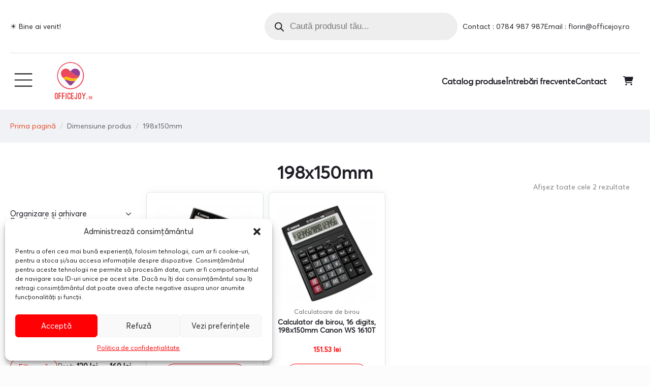

--- FILE ---
content_type: text/html; charset=UTF-8
request_url: https://officejoy.ro/atribut-produs/dimensiune/198x150mm/
body_size: 33004
content:
<!doctype html>
<html lang="ro-RO">
<head>
    <meta charset="UTF-8">
    <meta name="viewport" content="width=device-width, initial-scale=1">
            <link rel='stylesheet' href='https://officejoy.ro/wp-content/plugins/breakdance/plugin/themeless/normalize.min.css'>
        <meta name='robots' content='index, follow, max-image-preview:large, max-snippet:-1, max-video-preview:-1' />

	<!-- This site is optimized with the Yoast SEO plugin v25.0 - https://yoast.com/wordpress/plugins/seo/ -->
	<title>Arhive 198x150mm | OfficeJoy</title>
	<link rel="canonical" href="https://officejoy.ro/atribut-produs/dimensiune/198x150mm/" />
	<meta property="og:locale" content="ro_RO" />
	<meta property="og:type" content="article" />
	<meta property="og:title" content="Arhive 198x150mm | OfficeJoy" />
	<meta property="og:url" content="https://officejoy.ro/atribut-produs/dimensiune/198x150mm/" />
	<meta property="og:site_name" content="OfficeJoy" />
	<meta name="twitter:card" content="summary_large_image" />
	<script type="application/ld+json" class="yoast-schema-graph">{"@context":"https://schema.org","@graph":[{"@type":"CollectionPage","@id":"https://officejoy.ro/atribut-produs/dimensiune/198x150mm/","url":"https://officejoy.ro/atribut-produs/dimensiune/198x150mm/","name":"Arhive 198x150mm | OfficeJoy","isPartOf":{"@id":"https://officejoy.ro/#website"},"primaryImageOfPage":{"@id":"https://officejoy.ro/atribut-produs/dimensiune/198x150mm/#primaryimage"},"image":{"@id":"https://officejoy.ro/atribut-produs/dimensiune/198x150mm/#primaryimage"},"thumbnailUrl":"https://officejoy.ro/wp-content/uploads/2021/05/10392_1_1581338309.jpg","breadcrumb":{"@id":"https://officejoy.ro/atribut-produs/dimensiune/198x150mm/#breadcrumb"},"inLanguage":"ro-RO"},{"@type":"ImageObject","inLanguage":"ro-RO","@id":"https://officejoy.ro/atribut-produs/dimensiune/198x150mm/#primaryimage","url":"https://officejoy.ro/wp-content/uploads/2021/05/10392_1_1581338309.jpg","contentUrl":"https://officejoy.ro/wp-content/uploads/2021/05/10392_1_1581338309.jpg","width":445,"height":445},{"@type":"BreadcrumbList","@id":"https://officejoy.ro/atribut-produs/dimensiune/198x150mm/#breadcrumb","itemListElement":[{"@type":"ListItem","position":1,"name":"Prima pagină","item":"https://officejoy.ro/"},{"@type":"ListItem","position":2,"name":"198x150mm"}]},{"@type":"WebSite","@id":"https://officejoy.ro/#website","url":"https://officejoy.ro/","name":"OfficeJoy","description":"Stationery &amp; more","publisher":{"@id":"https://officejoy.ro/#organization"},"potentialAction":[{"@type":"SearchAction","target":{"@type":"EntryPoint","urlTemplate":"https://officejoy.ro/?s={search_term_string}"},"query-input":{"@type":"PropertyValueSpecification","valueRequired":true,"valueName":"search_term_string"}}],"inLanguage":"ro-RO"},{"@type":"Organization","@id":"https://officejoy.ro/#organization","name":"OfficeJoy","url":"https://officejoy.ro/","logo":{"@type":"ImageObject","inLanguage":"ro-RO","@id":"https://officejoy.ro/#/schema/logo/image/","url":"https://officejoy.ro/wp-content/uploads/2022/01/office_joy_final.svg","contentUrl":"https://officejoy.ro/wp-content/uploads/2022/01/office_joy_final.svg","width":1220,"height":1080,"caption":"OfficeJoy"},"image":{"@id":"https://officejoy.ro/#/schema/logo/image/"},"sameAs":["https://www.facebook.com/officejoyro"]}]}</script>
	<!-- / Yoast SEO plugin. -->


<link rel='dns-prefetch' href='//www.googletagmanager.com' />
<style id='wp-img-auto-sizes-contain-inline-css' type='text/css'>
img:is([sizes=auto i],[sizes^="auto," i]){contain-intrinsic-size:3000px 1500px}
/*# sourceURL=wp-img-auto-sizes-contain-inline-css */
</style>
<link data-minify="1" rel='stylesheet' id='headspin-ds-styles-css' href='https://officejoy.ro/wp-content/cache/min/1/wp-content/uploads/headspin-assets/headspin-base.css?ver=1757339975' type='text/css' media='all' />
<link rel='stylesheet' id='cmplz-general-css' href='https://officejoy.ro/wp-content/plugins/complianz-gdpr/assets/css/cookieblocker.min.css?ver=1746021410' type='text/css' media='all' />
<link rel='stylesheet' id='omw_style-css' href='https://officejoy.ro/wp-content/plugins/woo-order-on-whatsapp//assets/css/style.min.css?ver=2.4.1' type='text/css' media='all' />
<link rel='stylesheet' id='dgwt-wcas-style-css' href='https://officejoy.ro/wp-content/plugins/ajax-search-for-woocommerce/assets/css/style.min.css?ver=1.30.0' type='text/css' media='all' />
<style id='rocket-lazyload-inline-css' type='text/css'>
.rll-youtube-player{position:relative;padding-bottom:56.23%;height:0;overflow:hidden;max-width:100%;}.rll-youtube-player:focus-within{outline: 2px solid currentColor;outline-offset: 5px;}.rll-youtube-player iframe{position:absolute;top:0;left:0;width:100%;height:100%;z-index:100;background:0 0}.rll-youtube-player img{bottom:0;display:block;left:0;margin:auto;max-width:100%;width:100%;position:absolute;right:0;top:0;border:none;height:auto;-webkit-transition:.4s all;-moz-transition:.4s all;transition:.4s all}.rll-youtube-player img:hover{-webkit-filter:brightness(75%)}.rll-youtube-player .play{height:100%;width:100%;left:0;top:0;position:absolute;background:url(https://officejoy.ro/wp-content/plugins/wp-rocket/assets/img/youtube.png) no-repeat center;background-color: transparent !important;cursor:pointer;border:none;}
/*# sourceURL=rocket-lazyload-inline-css */
</style>
<script type="text/javascript" src="https://officejoy.ro/wp-includes/js/jquery/jquery.min.js?ver=3.7.1" id="jquery-core-js"></script>
<script type="text/javascript" src="https://officejoy.ro/wp-includes/js/jquery/jquery-migrate.min.js?ver=3.4.1" id="jquery-migrate-js"></script>
<script type="text/javascript" src="https://officejoy.ro/wp-content/plugins/woocommerce/assets/js/jquery-blockui/jquery.blockUI.min.js?ver=2.7.0-wc.10.4.3" id="wc-jquery-blockui-js" data-wp-strategy="defer"></script>
<script type="text/javascript" id="wc-add-to-cart-js-extra">
/* <![CDATA[ */
var wc_add_to_cart_params = {"ajax_url":"/wp-admin/admin-ajax.php","wc_ajax_url":"/?wc-ajax=%%endpoint%%","i18n_view_cart":"Vezi co\u0219ul","cart_url":"https://officejoy.ro/cosul-meu/","is_cart":"","cart_redirect_after_add":"no"};
//# sourceURL=wc-add-to-cart-js-extra
/* ]]> */
</script>
<script type="text/javascript" src="https://officejoy.ro/wp-content/plugins/woocommerce/assets/js/frontend/add-to-cart.min.js?ver=10.4.3" id="wc-add-to-cart-js" defer="defer" data-wp-strategy="defer"></script>
<script type="text/javascript" src="https://officejoy.ro/wp-content/plugins/woocommerce/assets/js/js-cookie/js.cookie.min.js?ver=2.1.4-wc.10.4.3" id="wc-js-cookie-js" defer="defer" data-wp-strategy="defer"></script>
<script type="text/javascript" id="woocommerce-js-extra">
/* <![CDATA[ */
var woocommerce_params = {"ajax_url":"/wp-admin/admin-ajax.php","wc_ajax_url":"/?wc-ajax=%%endpoint%%","i18n_password_show":"Arat\u0103 parola","i18n_password_hide":"Ascunde parola"};
//# sourceURL=woocommerce-js-extra
/* ]]> */
</script>
<script type="text/javascript" src="https://officejoy.ro/wp-content/plugins/woocommerce/assets/js/frontend/woocommerce.min.js?ver=10.4.3" id="woocommerce-js" defer="defer" data-wp-strategy="defer"></script>
<script type="text/javascript" id="wc-cart-fragments-js-extra">
/* <![CDATA[ */
var wc_cart_fragments_params = {"ajax_url":"/wp-admin/admin-ajax.php","wc_ajax_url":"/?wc-ajax=%%endpoint%%","cart_hash_key":"wc_cart_hash_c158364b2965b44ae24badee2a93ba97","fragment_name":"wc_fragments_c158364b2965b44ae24badee2a93ba97","request_timeout":"5000"};
//# sourceURL=wc-cart-fragments-js-extra
/* ]]> */
</script>
<script type="text/javascript" src="https://officejoy.ro/wp-content/plugins/woocommerce/assets/js/frontend/cart-fragments.min.js?ver=10.4.3" id="wc-cart-fragments-js" defer="defer" data-wp-strategy="defer"></script>

<!-- Google tag (gtag.js) snippet added by Site Kit -->
<!-- Google Analytics snippet added by Site Kit -->
<script type="text/javascript" src="https://www.googletagmanager.com/gtag/js?id=GT-NNZXQ5K8" id="google_gtagjs-js" async></script>
<script type="text/javascript" id="google_gtagjs-js-after">
/* <![CDATA[ */
window.dataLayer = window.dataLayer || [];function gtag(){dataLayer.push(arguments);}
gtag("set","linker",{"domains":["officejoy.ro"]});
gtag("js", new Date());
gtag("set", "developer_id.dZTNiMT", true);
gtag("config", "GT-NNZXQ5K8");
//# sourceURL=google_gtagjs-js-after
/* ]]> */
</script>
<meta name="generator" content="Site Kit by Google 1.168.0" />			<style>.cmplz-hidden {
					display: none !important;
				}</style>		<style>
			.dgwt-wcas-ico-magnifier,.dgwt-wcas-ico-magnifier-handler{max-width:20px}.dgwt-wcas-search-wrapp{max-width:600px}		</style>
			<noscript><style>.woocommerce-product-gallery{ opacity: 1 !important; }</style></noscript>
	<link rel="icon" href="https://officejoy.ro/wp-content/uploads/2022/04/Screenshot_7-100x100.png" sizes="32x32" />
<link rel="icon" href="https://officejoy.ro/wp-content/uploads/2022/04/Screenshot_7-200x200.png" sizes="192x192" />
<link rel="apple-touch-icon" href="https://officejoy.ro/wp-content/uploads/2022/04/Screenshot_7-200x200.png" />
<meta name="msapplication-TileImage" content="https://officejoy.ro/wp-content/uploads/2022/04/Screenshot_7.png" />
<!-- [HEADER ASSETS] -->
<link data-minify="1" rel="stylesheet" href="https://officejoy.ro/wp-content/cache/min/1/wp-content/plugins/breakdance/subplugins/breakdance-woocommerce/css/breakdance-woocommerce.css?ver=1757339977" />

<link data-minify="1" rel="stylesheet" href="https://officejoy.ro/wp-content/cache/min/1/wp-content/uploads/breakdance/font_styles/custom_font_averta.css?ver=1757339977" />
<link data-minify="1" rel="stylesheet" href="https://officejoy.ro/wp-content/cache/min/1/wp-content/plugins/breakdance/subplugins/breakdance-elements/dependencies-files/awesome-menu@1/awesome-menu.css?ver=1757339977" />
<link data-minify="1" rel="stylesheet" href="https://officejoy.ro/wp-content/cache/min/1/wp-content/plugins/breakdance/subplugins/breakdance-elements/dependencies-files/breakdance-advanced-accordion/accordion.css?ver=1757340197" />

<link data-minify="1" rel="stylesheet" href="https://officejoy.ro/wp-content/cache/min/1/wp-content/uploads/breakdance/css/post-22164-defaults.css?ver=1757340197" />

<link data-minify="1" rel="stylesheet" href="https://officejoy.ro/wp-content/cache/min/1/wp-content/uploads/breakdance/css/post-21683-defaults.css?ver=1757339977" />

<link data-minify="1" rel="stylesheet" href="https://officejoy.ro/wp-content/cache/min/1/wp-content/uploads/breakdance/css/post-21684-defaults.css?ver=1757339977" />

<link data-minify="1" rel="stylesheet" href="https://officejoy.ro/wp-content/cache/min/1/wp-content/uploads/breakdance/css/global-settings.css?ver=1757339977" />

<link rel="stylesheet" href="https://officejoy.ro/wp-content/uploads/breakdance/css/presets.css?v=d41d8cd98f00b204e9800998ecf8427e" />

<link rel="stylesheet" href="https://officejoy.ro/wp-content/uploads/breakdance/css/selectors.css?v=d41d8cd98f00b204e9800998ecf8427e" />



<link data-minify="1" rel="stylesheet" href="https://officejoy.ro/wp-content/cache/min/1/wp-content/uploads/breakdance/css/post-22164.css?ver=1757340197" />

<link data-minify="1" rel="stylesheet" href="https://officejoy.ro/wp-content/cache/min/1/wp-content/uploads/breakdance/css/post-21683.css?ver=1757339977" />

<link data-minify="1" rel="stylesheet" href="https://officejoy.ro/wp-content/cache/min/1/wp-content/uploads/breakdance/css/post-21684.css?ver=1757339977" />
<!-- [/EOF HEADER ASSETS] --><noscript><style id="rocket-lazyload-nojs-css">.rll-youtube-player, [data-lazy-src]{display:none !important;}</style></noscript><meta name="generator" content="WP Rocket 3.18.3" data-wpr-features="wpr_minify_js wpr_lazyload_images wpr_lazyload_iframes wpr_image_dimensions wpr_minify_css wpr_preload_links wpr_desktop" /></head>
<body data-cmplz=1 class="archive tax-pa_dimensiune term-198x150mm term-1418 wp-custom-logo wp-theme-breakdance-zero breakdance theme-breakdance-zero woocommerce woocommerce-page woocommerce-no-js woo-variation-swatches wvs-behavior-blur wvs-theme-breakdance-zero wvs-show-label">
        <section data-rocket-location-hash="49936495fa7078d6a38316c4d5132012" class="bde-section-21683-110 bde-section">
  
  
	



<div data-rocket-location-hash="72eaeb47ed695c3cfcaebef02a644af5" class="section-container"><div data-rocket-location-hash="7489ce3a0533b30562816990f942e83d" class="bde-columns-21683-111 bde-columns"><div class="bde-column-21683-112 bde-column">
  
  
	



<div class="bde-text-21683-113 bde-text">
☀️ Bine ai venit!
</div>
</div><div class="bde-column-21683-114 bde-column">
  
  
	



<div class="bde-shortcode-21683-128 bde-shortcode">
<div  class="dgwt-wcas-search-wrapp dgwt-wcas-has-submit woocommerce dgwt-wcas-style-pirx js-dgwt-wcas-layout-icon-flexible dgwt-wcas-layout-icon-flexible js-dgwt-wcas-mobile-overlay-enabled">
							<svg class="dgwt-wcas-loader-circular dgwt-wcas-icon-preloader" viewBox="25 25 50 50">
					<circle class="dgwt-wcas-loader-circular-path" cx="50" cy="50" r="20" fill="none"
						 stroke-miterlimit="10"/>
				</svg>
						<a href="#"  class="dgwt-wcas-search-icon js-dgwt-wcas-search-icon-handler">				<svg class="dgwt-wcas-ico-magnifier-handler" xmlns="http://www.w3.org/2000/svg" width="18" height="18" viewBox="0 0 18 18">
					<path  d=" M 16.722523,17.901412 C 16.572585,17.825208 15.36088,16.670476 14.029846,15.33534 L 11.609782,12.907819 11.01926,13.29667 C 8.7613237,14.783493 5.6172703,14.768302 3.332423,13.259528 -0.07366363,11.010358 -1.0146502,6.5989684 1.1898146,3.2148776
						  1.5505179,2.6611594 2.4056498,1.7447266 2.9644271,1.3130497 3.4423015,0.94387379 4.3921825,0.48568469 5.1732652,0.2475835 5.886299,0.03022609 6.1341883,0 7.2037391,0 8.2732897,0 8.521179,0.03022609 9.234213,0.2475835 c 0.781083,0.23810119 1.730962,0.69629029 2.208837,1.0654662
						  0.532501,0.4113763 1.39922,1.3400096 1.760153,1.8858877 1.520655,2.2998531 1.599025,5.3023778 0.199549,7.6451086 -0.208076,0.348322 -0.393306,0.668209 -0.411622,0.710863 -0.01831,0.04265 1.065556,1.18264 2.408603,2.533307 1.343046,1.350666 2.486621,2.574792 2.541278,2.720279 0.282475,0.7519
						  -0.503089,1.456506 -1.218488,1.092917 z M 8.4027892,12.475062 C 9.434946,12.25579 10.131043,11.855461 10.99416,10.984753 11.554519,10.419467 11.842507,10.042366 12.062078,9.5863882 12.794223,8.0659672 12.793657,6.2652398 12.060578,4.756293 11.680383,3.9737304 10.453587,2.7178427
						  9.730569,2.3710306 8.6921295,1.8729196 8.3992147,1.807606 7.2037567,1.807606 6.0082984,1.807606 5.7153841,1.87292 4.6769446,2.3710306 3.9539263,2.7178427 2.7271301,3.9737304 2.3469352,4.756293 1.6138384,6.2652398 1.6132726,8.0659672 2.3454252,9.5863882 c 0.4167354,0.8654208 1.5978784,2.0575608
						  2.4443766,2.4671358 1.0971012,0.530827 2.3890403,0.681561 3.6130134,0.421538 z
					"/>
				</svg>
				</a>
		<div class="dgwt-wcas-search-icon-arrow"></div>
		<form class="dgwt-wcas-search-form" role="search" action="https://officejoy.ro/" method="get">
		<div class="dgwt-wcas-sf-wrapp">
						<label class="screen-reader-text"
				   for="dgwt-wcas-search-input-1">Products search</label>

			<input id="dgwt-wcas-search-input-1"
				   type="search"
				   class="dgwt-wcas-search-input"
				   name="s"
				   value=""
				   placeholder="Caută produsul tău..."
				   autocomplete="off"
							/>
			<div class="dgwt-wcas-preloader"></div>

			<div class="dgwt-wcas-voice-search"></div>

							<button type="submit"
						aria-label="Search"
						class="dgwt-wcas-search-submit">				<svg class="dgwt-wcas-ico-magnifier" xmlns="http://www.w3.org/2000/svg" width="18" height="18" viewBox="0 0 18 18">
					<path  d=" M 16.722523,17.901412 C 16.572585,17.825208 15.36088,16.670476 14.029846,15.33534 L 11.609782,12.907819 11.01926,13.29667 C 8.7613237,14.783493 5.6172703,14.768302 3.332423,13.259528 -0.07366363,11.010358 -1.0146502,6.5989684 1.1898146,3.2148776
						  1.5505179,2.6611594 2.4056498,1.7447266 2.9644271,1.3130497 3.4423015,0.94387379 4.3921825,0.48568469 5.1732652,0.2475835 5.886299,0.03022609 6.1341883,0 7.2037391,0 8.2732897,0 8.521179,0.03022609 9.234213,0.2475835 c 0.781083,0.23810119 1.730962,0.69629029 2.208837,1.0654662
						  0.532501,0.4113763 1.39922,1.3400096 1.760153,1.8858877 1.520655,2.2998531 1.599025,5.3023778 0.199549,7.6451086 -0.208076,0.348322 -0.393306,0.668209 -0.411622,0.710863 -0.01831,0.04265 1.065556,1.18264 2.408603,2.533307 1.343046,1.350666 2.486621,2.574792 2.541278,2.720279 0.282475,0.7519
						  -0.503089,1.456506 -1.218488,1.092917 z M 8.4027892,12.475062 C 9.434946,12.25579 10.131043,11.855461 10.99416,10.984753 11.554519,10.419467 11.842507,10.042366 12.062078,9.5863882 12.794223,8.0659672 12.793657,6.2652398 12.060578,4.756293 11.680383,3.9737304 10.453587,2.7178427
						  9.730569,2.3710306 8.6921295,1.8729196 8.3992147,1.807606 7.2037567,1.807606 6.0082984,1.807606 5.7153841,1.87292 4.6769446,2.3710306 3.9539263,2.7178427 2.7271301,3.9737304 2.3469352,4.756293 1.6138384,6.2652398 1.6132726,8.0659672 2.3454252,9.5863882 c 0.4167354,0.8654208 1.5978784,2.0575608
						  2.4443766,2.4671358 1.0971012,0.530827 2.3890403,0.681561 3.6130134,0.421538 z
					"/>
				</svg>
				</button>
			
			<input type="hidden" name="post_type" value="product"/>
			<input type="hidden" name="dgwt_wcas" value="1"/>

			
					</div>
	</form>
</div>

</div><div class="bde-icon-list-21683-118 bde-icon-list">
<ul>
  
              
    <li>
                      
            
            

    
    
    
    
    
    <a class="breakdance-link bde-icon-list__item-wrapper" href="tel:0784987987" target="_self" data-type="url"  >

      
      <span class='bde-icon-list__icon'>
        <svg xmlns="http://www.w3.org/2000/svg" viewBox="0 0 512 512"><!-- Font Awesome Free 5.15.1 by @fontawesome - https://fontawesome.com License - https://fontawesome.com/license/free (Icons: CC BY 4.0, Fonts: SIL OFL 1.1, Code: MIT License) --><path d="M256 8C119.033 8 8 119.033 8 256s111.033 248 248 248 248-111.033 248-248S392.967 8 256 8zm0 48c110.532 0 200 89.451 200 200 0 110.532-89.451 200-200 200-110.532 0-200-89.451-200-200 0-110.532 89.451-200 200-200m140.204 130.267l-22.536-22.718c-4.667-4.705-12.265-4.736-16.97-.068L215.346 303.697l-59.792-60.277c-4.667-4.705-12.265-4.736-16.97-.069l-22.719 22.536c-4.705 4.667-4.736 12.265-.068 16.971l90.781 91.516c4.667 4.705 12.265 4.736 16.97.068l172.589-171.204c4.704-4.668 4.734-12.266.067-16.971z"/></svg>
      </span>
      <span class='bde-icon-list__text' >
      Contact : 0784 987 987
      </span>
                  </a>

      
    </li>

  
              
    <li>
                      
            
            

    
    
    
    
    
    <a class="breakdance-link bde-icon-list__item-wrapper" href="mailto:florin@officejoy.ro" target="_self" data-type="url"  >

      
      <span class='bde-icon-list__icon'>
        <svg xmlns="http://www.w3.org/2000/svg" viewBox="0 0 512 512"><!-- Font Awesome Free 5.15.1 by @fontawesome - https://fontawesome.com License - https://fontawesome.com/license/free (Icons: CC BY 4.0, Fonts: SIL OFL 1.1, Code: MIT License) --><path d="M256 8C119.033 8 8 119.033 8 256s111.033 248 248 248 248-111.033 248-248S392.967 8 256 8zm0 48c110.532 0 200 89.451 200 200 0 110.532-89.451 200-200 200-110.532 0-200-89.451-200-200 0-110.532 89.451-200 200-200m140.204 130.267l-22.536-22.718c-4.667-4.705-12.265-4.736-16.97-.068L215.346 303.697l-59.792-60.277c-4.667-4.705-12.265-4.736-16.97-.069l-22.719 22.536c-4.705 4.667-4.736 12.265-.068 16.971l90.781 91.516c4.667 4.705 12.265 4.736 16.97.068l172.589-171.204c4.704-4.668 4.734-12.266.067-16.971z"/></svg>
      </span>
      <span class='bde-icon-list__text' >
      Email : florin@officejoy.ro
      </span>
                  </a>

      
    </li>

  </ul>

</div>
</div></div></div>
</section><header data-rocket-location-hash="3c857b32656d7594c3b5fe3d2c2fb41f" class="bde-header-builder-21683-100 bde-header-builder bde-header-builder--sticky-scroll-slide">

<div data-rocket-location-hash="05b1d52e75add47a708d95cbca38f24d" class="bde-header-builder__container"><div data-rocket-location-hash="70ad91ad6b20ea03bd0a08a27b78a979" class="bde-wp-menu-21683-122 bde-wp-menu">


      
        
    <nav class="breakdance-menu breakdance-menu--collapse breakdance-menu--vertical   ">
    <button class="breakdance-menu-toggle breakdance-menu-toggle--squeeze" type="button" aria-label="Open Menu" aria-expanded="false" aria-controls="menu-122">
                              <span class="breakdance-menu-toggle__custom-open-icon">
              <svg xmlns="http://www.w3.org/2000/svg" xmlns:xlink="http://www.w3.org/1999/xlink" version="1.1" id="Layer_1" x="0px" y="0px" viewBox="0 0 50 50" enable-background="new 0 0 50 50" xml:space="preserve">
<path fill="#231F20" d="M8.667,15h30c0.552,0,1-0.447,1-1s-0.448-1-1-1h-30c-0.552,0-1,0.447-1,1S8.114,15,8.667,15z"/>
<path fill="#231F20" d="M8.667,37h30c0.552,0,1-0.447,1-1s-0.448-1-1-1h-30c-0.552,0-1,0.447-1,1S8.114,37,8.667,37z"/>
<path fill="#231F20" d="M8.667,26h30c0.552,0,1-0.447,1-1s-0.448-1-1-1h-30c-0.552,0-1,0.447-1,1S8.114,26,8.667,26z"/>
</svg>
            </span>
          
                      </button>
    
  <ul class="breakdance-menu-list" id="menu-122">
              
      <li class="breakdance-menu-topbar">
              <span class="breakdance-menu-topbar-logo">
                            <img width="1220" height="1080" src="data:image/svg+xml,%3Csvg%20xmlns='http://www.w3.org/2000/svg'%20viewBox='0%200%201220%201080'%3E%3C/svg%3E" alt="" data-lazy-src="https://officejoy.ro/wp-content/uploads/2022/01/office_joy_final.svg" /><noscript><img width="1220" height="1080" src="https://officejoy.ro/wp-content/uploads/2022/01/office_joy_final.svg" alt="" /></noscript>
                          </span>
      
              <button class="breakdance-menu-close-button" type="button">Close</button>
          </li>
  
    <li class="menu-item menu-item-type-post_type menu-item-object-page menu-item-has-children menu-item-16766 breakdance-menu-item breakdance-dropdown breakdance-dropdown--wp breakdance-dropdown--with-link"><div class="breakdance-dropdown-toggle"><a href="https://officejoy.ro/organizare-si-arhivare/" class="breakdance-menu-link" aria-expanded="false">Organizare și arhivare</a><button class="breakdance-menu-link-arrow" type="button" aria-expanded="false" aria-label="Organizare și arhivare Submenu"></button></div><div class="breakdance-dropdown-floater" aria-hidden="true">
  <div class="breakdance-dropdown-body">
    <div class="breakdance-dropdown-section">
<ul class="breakdance-dropdown-links">
	<li class="menu-item menu-item-type-taxonomy menu-item-object-product_cat menu-item-16767 breakdance-dropdown-item"><a href="https://officejoy.ro/categorie-produs/organizare-si-arhivare/bibliorafturi/" class="breakdance-dropdown-link"><span class="breakdance-dropdown-link__text">Bibliorafturi</span></a></li>
	<li class="menu-item menu-item-type-taxonomy menu-item-object-product_cat menu-item-16768 breakdance-dropdown-item"><a href="https://officejoy.ro/categorie-produs/organizare-si-arhivare/caiete-mecanice-si-rezerve/" class="breakdance-dropdown-link"><span class="breakdance-dropdown-link__text">Caiete mecanice si rezerve</span></a></li>
	<li class="menu-item menu-item-type-taxonomy menu-item-object-product_cat menu-item-16769 breakdance-dropdown-item"><a href="https://officejoy.ro/categorie-produs/organizare-si-arhivare/clipboarduri-si-mape-pentru-carti-de-vizita/" class="breakdance-dropdown-link"><span class="breakdance-dropdown-link__text">Clipboarduri si mape pentru carti de vizita</span></a></li>
	<li class="menu-item menu-item-type-taxonomy menu-item-object-product_cat menu-item-16770 breakdance-dropdown-item"><a href="https://officejoy.ro/categorie-produs/organizare-si-arhivare/cutii-containere-alonje-si-accesorii-de-arhivare/" class="breakdance-dropdown-link"><span class="breakdance-dropdown-link__text">Cutii, containere, alonje si accesorii de arhivare</span></a></li>
	<li class="menu-item menu-item-type-taxonomy menu-item-object-product_cat menu-item-16771 breakdance-dropdown-item"><a href="https://officejoy.ro/categorie-produs/organizare-si-arhivare/dosare-de-plastic/" class="breakdance-dropdown-link"><span class="breakdance-dropdown-link__text">Dosare de plastic</span></a></li>
	<li class="menu-item menu-item-type-taxonomy menu-item-object-product_cat menu-item-16772 breakdance-dropdown-item"><a href="https://officejoy.ro/categorie-produs/organizare-si-arhivare/dosare-din-carton/" class="breakdance-dropdown-link"><span class="breakdance-dropdown-link__text">Dosare din carton</span></a></li>
	<li class="menu-item menu-item-type-taxonomy menu-item-object-product_cat menu-item-16773 breakdance-dropdown-item"><a href="https://officejoy.ro/categorie-produs/organizare-si-arhivare/dosare-suspendabile-si-suporti/" class="breakdance-dropdown-link"><span class="breakdance-dropdown-link__text">Dosare suspendabile si suporti</span></a></li>
	<li class="menu-item menu-item-type-taxonomy menu-item-object-product_cat menu-item-16774 breakdance-dropdown-item"><a href="https://officejoy.ro/categorie-produs/organizare-si-arhivare/folie-de-protectie/" class="breakdance-dropdown-link"><span class="breakdance-dropdown-link__text">Folie de protectie</span></a></li>
	<li class="menu-item menu-item-type-taxonomy menu-item-object-product_cat menu-item-16775 breakdance-dropdown-item"><a href="https://officejoy.ro/categorie-produs/organizare-si-arhivare/indecsi-si-separatoare/" class="breakdance-dropdown-link"><span class="breakdance-dropdown-link__text">Indecsi si separatoare</span></a></li>
	<li class="menu-item menu-item-type-taxonomy menu-item-object-product_cat menu-item-16776 breakdance-dropdown-item"><a href="https://officejoy.ro/categorie-produs/organizare-si-arhivare/mape-si-dosare-de-prezentare/" class="breakdance-dropdown-link"><span class="breakdance-dropdown-link__text">Mape si dosare de prezentare</span></a></li>
</ul>
    </div>
  </div>
</div></li>
<li class="menu-item menu-item-type-post_type menu-item-object-page menu-item-has-children menu-item-16781 breakdance-menu-item breakdance-dropdown breakdance-dropdown--wp breakdance-dropdown--with-link"><div class="breakdance-dropdown-toggle"><a href="https://officejoy.ro/produse-din-hartie/" class="breakdance-menu-link" aria-expanded="false">Produse din hârtie</a><button class="breakdance-menu-link-arrow" type="button" aria-expanded="false" aria-label="Produse din hârtie Submenu"></button></div><div class="breakdance-dropdown-floater" aria-hidden="true">
  <div class="breakdance-dropdown-body">
    <div class="breakdance-dropdown-section">
<ul class="breakdance-dropdown-links">
	<li class="menu-item menu-item-type-taxonomy menu-item-object-product_cat menu-item-16782 breakdance-dropdown-item"><a href="https://officejoy.ro/categorie-produs/produse-din-hartie/caiete-blocnotesuri-registre-si-repertoare/" class="breakdance-dropdown-link"><span class="breakdance-dropdown-link__text">Caiete blocnotesuri registre si repertoare</span></a></li>
	<li class="menu-item menu-item-type-taxonomy menu-item-object-product_cat menu-item-16783 breakdance-dropdown-item"><a href="https://officejoy.ro/categorie-produs/produse-din-hartie/carton-si-role-plotter/" class="breakdance-dropdown-link"><span class="breakdance-dropdown-link__text">Carton si role plotter</span></a></li>
	<li class="menu-item menu-item-type-taxonomy menu-item-object-product_cat menu-item-16784 breakdance-dropdown-item"><a href="https://officejoy.ro/categorie-produs/produse-din-hartie/etichete-autoadezive/" class="breakdance-dropdown-link"><span class="breakdance-dropdown-link__text">Etichete autoadezive</span></a></li>
	<li class="menu-item menu-item-type-taxonomy menu-item-object-product_cat menu-item-16785 breakdance-dropdown-item"><a href="https://officejoy.ro/categorie-produs/produse-din-hartie/hartie-pentru-copiator/" class="breakdance-dropdown-link"><span class="breakdance-dropdown-link__text">Hartie pentru copiator</span></a></li>
	<li class="menu-item menu-item-type-taxonomy menu-item-object-product_cat menu-item-16786 breakdance-dropdown-item"><a href="https://officejoy.ro/categorie-produs/produse-din-hartie/notesuri-autoadezive-si-cuburi-din-hartie/" class="breakdance-dropdown-link"><span class="breakdance-dropdown-link__text">Notesuri autoadezive si cuburi din hartie</span></a></li>
	<li class="menu-item menu-item-type-taxonomy menu-item-object-product_cat menu-item-16787 breakdance-dropdown-item"><a href="https://officejoy.ro/categorie-produs/produse-din-hartie/plicuri/" class="breakdance-dropdown-link"><span class="breakdance-dropdown-link__text">Plicuri</span></a></li>
	<li class="menu-item menu-item-type-taxonomy menu-item-object-product_cat menu-item-16788 breakdance-dropdown-item"><a href="https://officejoy.ro/categorie-produs/produse-din-hartie/tipizate/" class="breakdance-dropdown-link"><span class="breakdance-dropdown-link__text">Tipizate</span></a></li>
</ul>
    </div>
  </div>
</div></li>
<li class="menu-item menu-item-type-post_type menu-item-object-page menu-item-has-children menu-item-16804 breakdance-menu-item breakdance-dropdown breakdance-dropdown--wp breakdance-dropdown--with-link"><div class="breakdance-dropdown-toggle"><a href="https://officejoy.ro/accesorii-pentru-birou/" class="breakdance-menu-link" aria-expanded="false">Accesorii pentru birou</a><button class="breakdance-menu-link-arrow" type="button" aria-expanded="false" aria-label="Accesorii pentru birou Submenu"></button></div><div class="breakdance-dropdown-floater" aria-hidden="true">
  <div class="breakdance-dropdown-body">
    <div class="breakdance-dropdown-section">
<ul class="breakdance-dropdown-links">
	<li class="menu-item menu-item-type-taxonomy menu-item-object-product_cat menu-item-16806 breakdance-dropdown-item"><a href="https://officejoy.ro/categorie-produs/accesorii-pentru-birou/adezivi-si-pastile-adezive/" class="breakdance-dropdown-link"><span class="breakdance-dropdown-link__text">Adezivi si pastile adezive</span></a></li>
	<li class="menu-item menu-item-type-taxonomy menu-item-object-product_cat menu-item-16807 breakdance-dropdown-item"><a href="https://officejoy.ro/categorie-produs/accesorii-pentru-birou/agrafe-clipsuri-buretiere-si-elastice/" class="breakdance-dropdown-link"><span class="breakdance-dropdown-link__text">Agrafe clipsuri buretiere si elastice</span></a></li>
	<li class="menu-item menu-item-type-taxonomy menu-item-object-product_cat menu-item-16808 breakdance-dropdown-item"><a href="https://officejoy.ro/categorie-produs/accesorii-pentru-birou/banda-adeziva-si-dispensere/" class="breakdance-dropdown-link"><span class="breakdance-dropdown-link__text">Banda adeziva si dispensere</span></a></li>
	<li class="menu-item menu-item-type-taxonomy menu-item-object-product_cat menu-item-16809 breakdance-dropdown-item"><a href="https://officejoy.ro/categorie-produs/accesorii-pentru-birou/capsatoare-capse-si-decapsatoare/" class="breakdance-dropdown-link"><span class="breakdance-dropdown-link__text">Capsatoare capse si decapsatoare</span></a></li>
	<li class="menu-item menu-item-type-taxonomy menu-item-object-product_cat menu-item-16810 breakdance-dropdown-item"><a href="https://officejoy.ro/categorie-produs/accesorii-pentru-birou/foarfeci-de-birou-si-cuttere/" class="breakdance-dropdown-link"><span class="breakdance-dropdown-link__text">Foarfeci de birou si cuttere</span></a></li>
	<li class="menu-item menu-item-type-taxonomy menu-item-object-product_cat menu-item-16811 breakdance-dropdown-item"><a href="https://officejoy.ro/categorie-produs/accesorii-pentru-birou/perforatoare-pentru-birou/" class="breakdance-dropdown-link"><span class="breakdance-dropdown-link__text">Perforatoare pentru birou</span></a></li>
	<li class="menu-item menu-item-type-taxonomy menu-item-object-product_cat menu-item-16812 breakdance-dropdown-item"><a href="https://officejoy.ro/categorie-produs/accesorii-pentru-birou/rigle-si-ascutitori/" class="breakdance-dropdown-link"><span class="breakdance-dropdown-link__text">Rigle si clipboarduri</span></a></li>
	<li class="menu-item menu-item-type-taxonomy menu-item-object-product_cat menu-item-16813 breakdance-dropdown-item"><a href="https://officejoy.ro/categorie-produs/accesorii-pentru-birou/suporti-articole-pentru-birou-si-cosuri-pentru-birou/" class="breakdance-dropdown-link"><span class="breakdance-dropdown-link__text">Suporti articole pentru birou si cosuri pentru birou</span></a></li>
	<li class="menu-item menu-item-type-taxonomy menu-item-object-product_cat menu-item-16814 breakdance-dropdown-item"><a href="https://officejoy.ro/categorie-produs/accesorii-pentru-birou/tavite-si-suporti-pentru-documente/" class="breakdance-dropdown-link"><span class="breakdance-dropdown-link__text">Tavite si suporti pentru documente</span></a></li>
</ul>
    </div>
  </div>
</div></li>
<li class="menu-item menu-item-type-post_type menu-item-object-page menu-item-has-children menu-item-16815 breakdance-menu-item breakdance-dropdown breakdance-dropdown--wp breakdance-dropdown--with-link"><div class="breakdance-dropdown-toggle"><a href="https://officejoy.ro/instrumente-de-scris/" class="breakdance-menu-link" aria-expanded="false">Instrumente de scris</a><button class="breakdance-menu-link-arrow" type="button" aria-expanded="false" aria-label="Instrumente de scris Submenu"></button></div><div class="breakdance-dropdown-floater" aria-hidden="true">
  <div class="breakdance-dropdown-body">
    <div class="breakdance-dropdown-section">
<ul class="breakdance-dropdown-links">
	<li class="menu-item menu-item-type-taxonomy menu-item-object-product_cat menu-item-16816 breakdance-dropdown-item"><a href="https://officejoy.ro/categorie-produs/instrumente-de-scris/corectoare/" class="breakdance-dropdown-link"><span class="breakdance-dropdown-link__text">Corectoare si radiere</span></a></li>
	<li class="menu-item menu-item-type-taxonomy menu-item-object-product_cat menu-item-16817 breakdance-dropdown-item"><a href="https://officejoy.ro/categorie-produs/instrumente-de-scris/creioane-mecanice-creioane-si-rezerve/" class="breakdance-dropdown-link"><span class="breakdance-dropdown-link__text">Creioane mecanice creioane si rezerve</span></a></li>
	<li class="menu-item menu-item-type-taxonomy menu-item-object-product_cat menu-item-16818 breakdance-dropdown-item"><a href="https://officejoy.ro/categorie-produs/instrumente-de-scris/linere/" class="breakdance-dropdown-link"><span class="breakdance-dropdown-link__text">Linere</span></a></li>
	<li class="menu-item menu-item-type-taxonomy menu-item-object-product_cat menu-item-16819 breakdance-dropdown-item"><a href="https://officejoy.ro/categorie-produs/instrumente-de-scris/markere-cu-vopsea/" class="breakdance-dropdown-link"><span class="breakdance-dropdown-link__text">Markere cu vopsea</span></a></li>
	<li class="menu-item menu-item-type-taxonomy menu-item-object-product_cat menu-item-16820 breakdance-dropdown-item"><a href="https://officejoy.ro/categorie-produs/instrumente-de-scris/markere-permanente/" class="breakdance-dropdown-link"><span class="breakdance-dropdown-link__text">Markere permanente</span></a></li>
	<li class="menu-item menu-item-type-taxonomy menu-item-object-product_cat menu-item-16827 breakdance-dropdown-item"><a href="https://officejoy.ro/categorie-produs/instrumente-de-scris/markere-pentru-tabla-si-flipchart/" class="breakdance-dropdown-link"><span class="breakdance-dropdown-link__text">Markere pentru tabla si flipchart</span></a></li>
	<li class="menu-item menu-item-type-taxonomy menu-item-object-product_cat menu-item-16821 breakdance-dropdown-item"><a href="https://officejoy.ro/categorie-produs/instrumente-de-scris/pixuri-cu-gel/" class="breakdance-dropdown-link"><span class="breakdance-dropdown-link__text">Pixuri cu gel</span></a></li>
	<li class="menu-item menu-item-type-taxonomy menu-item-object-product_cat menu-item-16822 breakdance-dropdown-item"><a href="https://officejoy.ro/categorie-produs/instrumente-de-scris/pixuri-cu-mecanism/" class="breakdance-dropdown-link"><span class="breakdance-dropdown-link__text">Pixuri cu mecanism</span></a></li>
	<li class="menu-item menu-item-type-taxonomy menu-item-object-product_cat menu-item-16823 breakdance-dropdown-item"><a href="https://officejoy.ro/categorie-produs/instrumente-de-scris/pixuri-fara-mecanism/" class="breakdance-dropdown-link"><span class="breakdance-dropdown-link__text">Pixuri fara mecanism</span></a></li>
	<li class="menu-item menu-item-type-taxonomy menu-item-object-product_cat menu-item-16824 breakdance-dropdown-item"><a href="https://officejoy.ro/categorie-produs/instrumente-de-scris/rollere-si-rezerve/" class="breakdance-dropdown-link"><span class="breakdance-dropdown-link__text">Rollere si rezerve</span></a></li>
	<li class="menu-item menu-item-type-taxonomy menu-item-object-product_cat menu-item-16825 breakdance-dropdown-item"><a href="https://officejoy.ro/categorie-produs/instrumente-de-scris/textmarkere/" class="breakdance-dropdown-link"><span class="breakdance-dropdown-link__text">Textmarkere</span></a></li>
	<li class="menu-item menu-item-type-taxonomy menu-item-object-product_cat menu-item-16826 breakdance-dropdown-item"><a href="https://officejoy.ro/categorie-produs/instrumente-de-scris/tusuri-si-cerneala/" class="breakdance-dropdown-link"><span class="breakdance-dropdown-link__text">Tusuri si cerneala</span></a></li>
</ul>
    </div>
  </div>
</div></li>
<li class="menu-item menu-item-type-post_type menu-item-object-page menu-item-has-children menu-item-16828 breakdance-menu-item breakdance-dropdown breakdance-dropdown--wp breakdance-dropdown--with-link"><div class="breakdance-dropdown-toggle"><a href="https://officejoy.ro/produse-de-curatenie/" class="breakdance-menu-link" aria-expanded="false">Produse de curățenie</a><button class="breakdance-menu-link-arrow" type="button" aria-expanded="false" aria-label="Produse de curățenie Submenu"></button></div><div class="breakdance-dropdown-floater" aria-hidden="true">
  <div class="breakdance-dropdown-body">
    <div class="breakdance-dropdown-section">
<ul class="breakdance-dropdown-links">
	<li class="menu-item menu-item-type-taxonomy menu-item-object-product_cat menu-item-16829 breakdance-dropdown-item"><a href="https://officejoy.ro/categorie-produs/produse-de-curatenie/aditivi-pentru-pete/" class="breakdance-dropdown-link"><span class="breakdance-dropdown-link__text">Aditivi pentru pete</span></a></li>
	<li class="menu-item menu-item-type-taxonomy menu-item-object-product_cat menu-item-16830 breakdance-dropdown-item"><a href="https://officejoy.ro/categorie-produs/produse-de-curatenie/administrativ-diverse/" class="breakdance-dropdown-link"><span class="breakdance-dropdown-link__text">Administrativ diverse</span></a></li>
	<li class="menu-item menu-item-type-taxonomy menu-item-object-product_cat menu-item-16831 breakdance-dropdown-item"><a href="https://officejoy.ro/categorie-produs/produse-de-curatenie/balsam-pentru-rufe/" class="breakdance-dropdown-link"><span class="breakdance-dropdown-link__text">Balsam pentru rufe</span></a></li>
	<li class="menu-item menu-item-type-taxonomy menu-item-object-product_cat menu-item-16832 breakdance-dropdown-item"><a href="https://officejoy.ro/categorie-produs/produse-de-curatenie/bureti/" class="breakdance-dropdown-link"><span class="breakdance-dropdown-link__text">Bureti</span></a></li>
	<li class="menu-item menu-item-type-taxonomy menu-item-object-product_cat menu-item-16833 breakdance-dropdown-item"><a href="https://officejoy.ro/categorie-produs/produse-de-curatenie/detergenti-cu-clor/" class="breakdance-dropdown-link"><span class="breakdance-dropdown-link__text">Detergenti cu clor</span></a></li>
	<li class="menu-item menu-item-type-taxonomy menu-item-object-product_cat menu-item-16834 breakdance-dropdown-item"><a href="https://officejoy.ro/categorie-produs/produse-de-curatenie/detergenti-pentru-aragaz-cuptoare-cu-microunde/" class="breakdance-dropdown-link"><span class="breakdance-dropdown-link__text">Detergenti pentru aragaz/cuptoare cu microunde</span></a></li>
	<li class="menu-item menu-item-type-taxonomy menu-item-object-product_cat menu-item-16835 breakdance-dropdown-item"><a href="https://officejoy.ro/categorie-produs/produse-de-curatenie/detergenti-pentru-articole-din-piele/" class="breakdance-dropdown-link"><span class="breakdance-dropdown-link__text">Detergenti pentru articole din piele</span></a></li>
	<li class="menu-item menu-item-type-taxonomy menu-item-object-product_cat menu-item-16836 breakdance-dropdown-item"><a href="https://officejoy.ro/categorie-produs/produse-de-curatenie/detergenti-pentru-covoare/" class="breakdance-dropdown-link"><span class="breakdance-dropdown-link__text">Detergenti pentru covoare</span></a></li>
	<li class="menu-item menu-item-type-taxonomy menu-item-object-product_cat menu-item-16837 breakdance-dropdown-item"><a href="https://officejoy.ro/categorie-produs/produse-de-curatenie/detergenti-pentru-frigider/" class="breakdance-dropdown-link"><span class="breakdance-dropdown-link__text">Detergenti pentru frigider</span></a></li>
	<li class="menu-item menu-item-type-taxonomy menu-item-object-product_cat menu-item-16838 breakdance-dropdown-item"><a href="https://officejoy.ro/categorie-produs/produse-de-curatenie/detergenti-pentru-geamuri/" class="breakdance-dropdown-link"><span class="breakdance-dropdown-link__text">Detergenti pentru geamuri</span></a></li>
	<li class="menu-item menu-item-type-taxonomy menu-item-object-product_cat menu-item-16839 breakdance-dropdown-item"><a href="https://officejoy.ro/categorie-produs/produse-de-curatenie/detergenti-pentru-metale/" class="breakdance-dropdown-link"><span class="breakdance-dropdown-link__text">Detergenti pentru metale</span></a></li>
	<li class="menu-item menu-item-type-taxonomy menu-item-object-product_cat menu-item-16840 breakdance-dropdown-item"><a href="https://officejoy.ro/categorie-produs/produse-de-curatenie/detergenti-pentru-mobila/" class="breakdance-dropdown-link"><span class="breakdance-dropdown-link__text">Detergenti pentru mobila</span></a></li>
	<li class="menu-item menu-item-type-taxonomy menu-item-object-product_cat menu-item-16841 breakdance-dropdown-item"><a href="https://officejoy.ro/categorie-produs/produse-de-curatenie/detergenti-pentru-pardoseli/" class="breakdance-dropdown-link"><span class="breakdance-dropdown-link__text">Detergenti pentru pardoseli</span></a></li>
	<li class="menu-item menu-item-type-taxonomy menu-item-object-product_cat menu-item-16842 breakdance-dropdown-item"><a href="https://officejoy.ro/categorie-produs/produse-de-curatenie/detergenti-pentru-tesaturi/" class="breakdance-dropdown-link"><span class="breakdance-dropdown-link__text">Detergenti pentru tesaturi</span></a></li>
	<li class="menu-item menu-item-type-taxonomy menu-item-object-product_cat menu-item-16843 breakdance-dropdown-item"><a href="https://officejoy.ro/categorie-produs/produse-de-curatenie/detergenti-pentru-tevi/" class="breakdance-dropdown-link"><span class="breakdance-dropdown-link__text">Detergenti pentru tevi</span></a></li>
	<li class="menu-item menu-item-type-taxonomy menu-item-object-product_cat menu-item-16844 breakdance-dropdown-item"><a href="https://officejoy.ro/categorie-produs/produse-de-curatenie/detergenti-pentru-toaleta-rugina-si-calcar/" class="breakdance-dropdown-link"><span class="breakdance-dropdown-link__text">Detergenti pentru toaleta rugina si calcar</span></a></li>
	<li class="menu-item menu-item-type-taxonomy menu-item-object-product_cat menu-item-16845 breakdance-dropdown-item"><a href="https://officejoy.ro/categorie-produs/produse-de-curatenie/detergenti-pentru-uz-universal/" class="breakdance-dropdown-link"><span class="breakdance-dropdown-link__text">Detergenti pentru uz universal</span></a></li>
	<li class="menu-item menu-item-type-taxonomy menu-item-object-product_cat menu-item-16846 breakdance-dropdown-item"><a href="https://officejoy.ro/categorie-produs/produse-de-curatenie/detergenti-pentru-vase/" class="breakdance-dropdown-link"><span class="breakdance-dropdown-link__text">Detergenti pentru vase</span></a></li>
	<li class="menu-item menu-item-type-taxonomy menu-item-object-product_cat menu-item-16847 breakdance-dropdown-item"><a href="https://officejoy.ro/categorie-produs/produse-de-curatenie/dezinfectanti/" class="breakdance-dropdown-link"><span class="breakdance-dropdown-link__text">Dezinfectanti</span></a></li>
	<li class="menu-item menu-item-type-taxonomy menu-item-object-product_cat menu-item-16848 breakdance-dropdown-item"><a href="https://officejoy.ro/categorie-produs/produse-de-curatenie/hartie-igienica/" class="breakdance-dropdown-link"><span class="breakdance-dropdown-link__text">Hartie igienica</span></a></li>
	<li class="menu-item menu-item-type-taxonomy menu-item-object-product_cat menu-item-16849 breakdance-dropdown-item"><a href="https://officejoy.ro/categorie-produs/produse-de-curatenie/insecticide/" class="breakdance-dropdown-link"><span class="breakdance-dropdown-link__text">Insecticide</span></a></li>
	<li class="menu-item menu-item-type-taxonomy menu-item-object-product_cat menu-item-16850 breakdance-dropdown-item"><a href="https://officejoy.ro/categorie-produs/produse-de-curatenie/lavete/" class="breakdance-dropdown-link"><span class="breakdance-dropdown-link__text">Lavete</span></a></li>
	<li class="menu-item menu-item-type-taxonomy menu-item-object-product_cat menu-item-16851 breakdance-dropdown-item"><a href="https://officejoy.ro/categorie-produs/produse-de-curatenie/odorizante-pentru-camera/" class="breakdance-dropdown-link"><span class="breakdance-dropdown-link__text">Odorizante pentru camera</span></a></li>
	<li class="menu-item menu-item-type-taxonomy menu-item-object-product_cat menu-item-16852 breakdance-dropdown-item"><a href="https://officejoy.ro/categorie-produs/produse-de-curatenie/odorizanti-toaleta/" class="breakdance-dropdown-link"><span class="breakdance-dropdown-link__text">Odorizanti toaleta</span></a></li>
	<li class="menu-item menu-item-type-taxonomy menu-item-object-product_cat menu-item-16853 breakdance-dropdown-item"><a href="https://officejoy.ro/categorie-produs/produse-de-curatenie/prosoape-hartie/" class="breakdance-dropdown-link"><span class="breakdance-dropdown-link__text">Prosoape hartie</span></a></li>
	<li class="menu-item menu-item-type-taxonomy menu-item-object-product_cat menu-item-16854 breakdance-dropdown-item"><a href="https://officejoy.ro/categorie-produs/produse-de-curatenie/prosoape-z/" class="breakdance-dropdown-link"><span class="breakdance-dropdown-link__text">Prosoape Z</span></a></li>
	<li class="menu-item menu-item-type-custom menu-item-object-custom menu-item-21620 breakdance-dropdown-item"><a href="https://officejoy.ro/categorie-produs/produse-de-curatenie/protectia-mainilor/" class="breakdance-dropdown-link"><span class="breakdance-dropdown-link__text">Protectia mainilor</span></a></li>
	<li class="menu-item menu-item-type-taxonomy menu-item-object-product_cat menu-item-16855 breakdance-dropdown-item"><a href="https://officejoy.ro/categorie-produs/produse-de-curatenie/saci-menajeri/" class="breakdance-dropdown-link"><span class="breakdance-dropdown-link__text">Saci menajeri</span></a></li>
	<li class="menu-item menu-item-type-taxonomy menu-item-object-product_cat menu-item-16856 breakdance-dropdown-item"><a href="https://officejoy.ro/categorie-produs/produse-de-curatenie/sapunuri/" class="breakdance-dropdown-link"><span class="breakdance-dropdown-link__text">Sapunuri</span></a></li>
	<li class="menu-item menu-item-type-custom menu-item-object-custom menu-item-21621 breakdance-dropdown-item"><a href="https://officejoy.ro/categorie-produs/produse-de-curatenie/sapun-abraziv/" class="breakdance-dropdown-link"><span class="breakdance-dropdown-link__text">Sapun abraziv</span></a></li>
	<li class="menu-item menu-item-type-taxonomy menu-item-object-product_cat menu-item-16857 breakdance-dropdown-item"><a href="https://officejoy.ro/categorie-produs/produse-de-curatenie/servetele-faciale-si-de-masa/" class="breakdance-dropdown-link"><span class="breakdance-dropdown-link__text">Servetele faciale si de masa</span></a></li>
</ul>
    </div>
  </div>
</div></li>
<li class="menu-item menu-item-type-custom menu-item-object-custom menu-item-19816 breakdance-menu-item"><a href="https://officejoy.ro/categorie-produs/cartuse-pentru-imprimanta/" class="breakdance-menu-link">Cartușe pentru imprimantă</a></li>
<li class="menu-item menu-item-type-post_type menu-item-object-page menu-item-has-children menu-item-16859 breakdance-menu-item breakdance-dropdown breakdance-dropdown--wp breakdance-dropdown--with-link"><div class="breakdance-dropdown-toggle"><a href="https://officejoy.ro/sisteme-de-afisare-si-prezentare/" class="breakdance-menu-link" aria-expanded="false">Sisteme de afisare și prezentare</a><button class="breakdance-menu-link-arrow" type="button" aria-expanded="false" aria-label="Sisteme de afisare și prezentare Submenu"></button></div><div class="breakdance-dropdown-floater" aria-hidden="true">
  <div class="breakdance-dropdown-body">
    <div class="breakdance-dropdown-section">
<ul class="breakdance-dropdown-links">
	<li class="menu-item menu-item-type-taxonomy menu-item-object-product_cat menu-item-16862 breakdance-dropdown-item"><a href="https://officejoy.ro/categorie-produs/sisteme-de-afisare-si-prezentare/accesorii-table-magnetice-si-flipcharturi/" class="breakdance-dropdown-link"><span class="breakdance-dropdown-link__text">Accesorii table magnetice si flipcharturi</span></a></li>
	<li class="menu-item menu-item-type-taxonomy menu-item-object-product_cat menu-item-16863 breakdance-dropdown-item"><a href="https://officejoy.ro/categorie-produs/sisteme-de-afisare-si-prezentare/flipcharturi-si-rezerve/" class="breakdance-dropdown-link"><span class="breakdance-dropdown-link__text">Flipcharturi si rezerve</span></a></li>
	<li class="menu-item menu-item-type-taxonomy menu-item-object-product_cat menu-item-16864 breakdance-dropdown-item"><a href="https://officejoy.ro/categorie-produs/sisteme-de-afisare-si-prezentare/panouri-de-pluta/" class="breakdance-dropdown-link"><span class="breakdance-dropdown-link__text">Panouri de pluta</span></a></li>
	<li class="menu-item menu-item-type-taxonomy menu-item-object-product_cat menu-item-16865 breakdance-dropdown-item"><a href="https://officejoy.ro/categorie-produs/sisteme-de-afisare-si-prezentare/table-magnetice/" class="breakdance-dropdown-link"><span class="breakdance-dropdown-link__text">Table magnetice</span></a></li>
</ul>
    </div>
  </div>
</div></li>
<li class="menu-item menu-item-type-post_type menu-item-object-page menu-item-has-children menu-item-16860 breakdance-menu-item breakdance-dropdown breakdance-dropdown--wp breakdance-dropdown--with-link"><div class="breakdance-dropdown-toggle"><a href="https://officejoy.ro/tehnica-de-birou/" class="breakdance-menu-link" aria-expanded="false">Tehnică de birou</a><button class="breakdance-menu-link-arrow" type="button" aria-expanded="false" aria-label="Tehnică de birou Submenu"></button></div><div class="breakdance-dropdown-floater" aria-hidden="true">
  <div class="breakdance-dropdown-body">
    <div class="breakdance-dropdown-section">
<ul class="breakdance-dropdown-links">
	<li class="menu-item menu-item-type-taxonomy menu-item-object-product_cat menu-item-16866 breakdance-dropdown-item"><a href="https://officejoy.ro/categorie-produs/tehnica-de-birou/accesorii-masini-de-indosariat/" class="breakdance-dropdown-link"><span class="breakdance-dropdown-link__text">Accesorii masini de indosariat</span></a></li>
	<li class="menu-item menu-item-type-taxonomy menu-item-object-product_cat menu-item-16867 breakdance-dropdown-item"><a href="https://officejoy.ro/categorie-produs/tehnica-de-birou/calculatoare-de-birou/" class="breakdance-dropdown-link"><span class="breakdance-dropdown-link__text">Calculatoare de birou</span></a></li>
	<li class="menu-item menu-item-type-taxonomy menu-item-object-product_cat menu-item-16868 breakdance-dropdown-item"><a href="https://officejoy.ro/categorie-produs/tehnica-de-birou/distrugatoare-de-documente/" class="breakdance-dropdown-link"><span class="breakdance-dropdown-link__text">Distrugatoare de documente</span></a></li>
	<li class="menu-item menu-item-type-taxonomy menu-item-object-product_cat menu-item-16869 breakdance-dropdown-item"><a href="https://officejoy.ro/categorie-produs/tehnica-de-birou/ghilotine-de-birou/" class="breakdance-dropdown-link"><span class="breakdance-dropdown-link__text">Ghilotine de birou</span></a></li>
	<li class="menu-item menu-item-type-taxonomy menu-item-object-product_cat menu-item-16870 breakdance-dropdown-item"><a href="https://officejoy.ro/categorie-produs/tehnica-de-birou/laminatoare-si-accesorii/" class="breakdance-dropdown-link"><span class="breakdance-dropdown-link__text">Laminatoare si accesorii</span></a></li>
	<li class="menu-item menu-item-type-taxonomy menu-item-object-product_cat menu-item-16871 breakdance-dropdown-item"><a href="https://officejoy.ro/categorie-produs/tehnica-de-birou/masini-de-indosariat/" class="breakdance-dropdown-link"><span class="breakdance-dropdown-link__text">Masini de indosariat</span></a></li>
</ul>
    </div>
  </div>
</div></li>
<li class="menu-item menu-item-type-post_type menu-item-object-page menu-item-has-children menu-item-16861 breakdance-menu-item breakdance-dropdown breakdance-dropdown--wp breakdance-dropdown--with-link"><div class="breakdance-dropdown-toggle"><a href="https://officejoy.ro/accesorii-it/" class="breakdance-menu-link" aria-expanded="false">Accesorii IT</a><button class="breakdance-menu-link-arrow" type="button" aria-expanded="false" aria-label="Accesorii IT Submenu"></button></div><div class="breakdance-dropdown-floater" aria-hidden="true">
  <div class="breakdance-dropdown-body">
    <div class="breakdance-dropdown-section">
<ul class="breakdance-dropdown-links">
	<li class="menu-item menu-item-type-taxonomy menu-item-object-product_cat menu-item-16872 breakdance-dropdown-item"><a href="https://officejoy.ro/categorie-produs/accesorii-it/memorii-usb/" class="breakdance-dropdown-link"><span class="breakdance-dropdown-link__text">Memorii USB</span></a></li>
	<li class="menu-item menu-item-type-taxonomy menu-item-object-product_cat menu-item-16873 breakdance-dropdown-item"><a href="https://officejoy.ro/categorie-produs/accesorii-it/produse-curatare-it/" class="breakdance-dropdown-link"><span class="breakdance-dropdown-link__text">Produse curatare IT</span></a></li>
</ul>
    </div>
  </div>
</div></li>

  </ul>
  </nav>


</div><div data-rocket-location-hash="6b1a763a494a3aea7d26b1752594d153" class="bde-image-21683-101 bde-image">
<figure class="breakdance-image breakdance-image--18502">
	<div class="breakdance-image-container">
		<div class="breakdance-image-clip"><a class="breakdance-image-link breakdance-image-link--url" href="https://officejoy.ro" target="_self" rel="noopener" data-sub-html="" data-lg-size="-"><img class="breakdance-image-object" src="data:image/svg+xml,%3Csvg%20xmlns='http://www.w3.org/2000/svg'%20viewBox='0%200%201220%201080'%3E%3C/svg%3E" width="1220" height="1080" data-lazy-sizes="(max-width: 1220px) 100vw, 1220px" alt="logo officejoy" data-lazy-src="https://officejoy.ro/wp-content/uploads/2022/01/office_joy_final.svg"><noscript><img class="breakdance-image-object" src="https://officejoy.ro/wp-content/uploads/2022/01/office_joy_final.svg" width="1220" height="1080" sizes="(max-width: 1220px) 100vw, 1220px" alt="logo officejoy" loading="lazy"></noscript></a></div>
	</div></figure>

</div><div data-rocket-location-hash="fb7b32715da599d3cae8d4a200266006" class="bde-div-21683-120 bde-div">
  
  
	



<div class="bde-shortcode-21683-129 bde-shortcode">
<div  class="dgwt-wcas-search-wrapp dgwt-wcas-has-submit woocommerce dgwt-wcas-style-pirx js-dgwt-wcas-layout-icon-flexible dgwt-wcas-layout-icon-flexible js-dgwt-wcas-mobile-overlay-enabled">
							<svg class="dgwt-wcas-loader-circular dgwt-wcas-icon-preloader" viewBox="25 25 50 50">
					<circle class="dgwt-wcas-loader-circular-path" cx="50" cy="50" r="20" fill="none"
						 stroke-miterlimit="10"/>
				</svg>
						<a href="#"  class="dgwt-wcas-search-icon js-dgwt-wcas-search-icon-handler">				<svg class="dgwt-wcas-ico-magnifier-handler" xmlns="http://www.w3.org/2000/svg" width="18" height="18" viewBox="0 0 18 18">
					<path  d=" M 16.722523,17.901412 C 16.572585,17.825208 15.36088,16.670476 14.029846,15.33534 L 11.609782,12.907819 11.01926,13.29667 C 8.7613237,14.783493 5.6172703,14.768302 3.332423,13.259528 -0.07366363,11.010358 -1.0146502,6.5989684 1.1898146,3.2148776
						  1.5505179,2.6611594 2.4056498,1.7447266 2.9644271,1.3130497 3.4423015,0.94387379 4.3921825,0.48568469 5.1732652,0.2475835 5.886299,0.03022609 6.1341883,0 7.2037391,0 8.2732897,0 8.521179,0.03022609 9.234213,0.2475835 c 0.781083,0.23810119 1.730962,0.69629029 2.208837,1.0654662
						  0.532501,0.4113763 1.39922,1.3400096 1.760153,1.8858877 1.520655,2.2998531 1.599025,5.3023778 0.199549,7.6451086 -0.208076,0.348322 -0.393306,0.668209 -0.411622,0.710863 -0.01831,0.04265 1.065556,1.18264 2.408603,2.533307 1.343046,1.350666 2.486621,2.574792 2.541278,2.720279 0.282475,0.7519
						  -0.503089,1.456506 -1.218488,1.092917 z M 8.4027892,12.475062 C 9.434946,12.25579 10.131043,11.855461 10.99416,10.984753 11.554519,10.419467 11.842507,10.042366 12.062078,9.5863882 12.794223,8.0659672 12.793657,6.2652398 12.060578,4.756293 11.680383,3.9737304 10.453587,2.7178427
						  9.730569,2.3710306 8.6921295,1.8729196 8.3992147,1.807606 7.2037567,1.807606 6.0082984,1.807606 5.7153841,1.87292 4.6769446,2.3710306 3.9539263,2.7178427 2.7271301,3.9737304 2.3469352,4.756293 1.6138384,6.2652398 1.6132726,8.0659672 2.3454252,9.5863882 c 0.4167354,0.8654208 1.5978784,2.0575608
						  2.4443766,2.4671358 1.0971012,0.530827 2.3890403,0.681561 3.6130134,0.421538 z
					"/>
				</svg>
				</a>
		<div class="dgwt-wcas-search-icon-arrow"></div>
		<form class="dgwt-wcas-search-form" role="search" action="https://officejoy.ro/" method="get">
		<div class="dgwt-wcas-sf-wrapp">
						<label class="screen-reader-text"
				   for="dgwt-wcas-search-input-2">Products search</label>

			<input id="dgwt-wcas-search-input-2"
				   type="search"
				   class="dgwt-wcas-search-input"
				   name="s"
				   value=""
				   placeholder="Caută produsul tău..."
				   autocomplete="off"
							/>
			<div class="dgwt-wcas-preloader"></div>

			<div class="dgwt-wcas-voice-search"></div>

							<button type="submit"
						aria-label="Search"
						class="dgwt-wcas-search-submit">				<svg class="dgwt-wcas-ico-magnifier" xmlns="http://www.w3.org/2000/svg" width="18" height="18" viewBox="0 0 18 18">
					<path  d=" M 16.722523,17.901412 C 16.572585,17.825208 15.36088,16.670476 14.029846,15.33534 L 11.609782,12.907819 11.01926,13.29667 C 8.7613237,14.783493 5.6172703,14.768302 3.332423,13.259528 -0.07366363,11.010358 -1.0146502,6.5989684 1.1898146,3.2148776
						  1.5505179,2.6611594 2.4056498,1.7447266 2.9644271,1.3130497 3.4423015,0.94387379 4.3921825,0.48568469 5.1732652,0.2475835 5.886299,0.03022609 6.1341883,0 7.2037391,0 8.2732897,0 8.521179,0.03022609 9.234213,0.2475835 c 0.781083,0.23810119 1.730962,0.69629029 2.208837,1.0654662
						  0.532501,0.4113763 1.39922,1.3400096 1.760153,1.8858877 1.520655,2.2998531 1.599025,5.3023778 0.199549,7.6451086 -0.208076,0.348322 -0.393306,0.668209 -0.411622,0.710863 -0.01831,0.04265 1.065556,1.18264 2.408603,2.533307 1.343046,1.350666 2.486621,2.574792 2.541278,2.720279 0.282475,0.7519
						  -0.503089,1.456506 -1.218488,1.092917 z M 8.4027892,12.475062 C 9.434946,12.25579 10.131043,11.855461 10.99416,10.984753 11.554519,10.419467 11.842507,10.042366 12.062078,9.5863882 12.794223,8.0659672 12.793657,6.2652398 12.060578,4.756293 11.680383,3.9737304 10.453587,2.7178427
						  9.730569,2.3710306 8.6921295,1.8729196 8.3992147,1.807606 7.2037567,1.807606 6.0082984,1.807606 5.7153841,1.87292 4.6769446,2.3710306 3.9539263,2.7178427 2.7271301,3.9737304 2.3469352,4.756293 1.6138384,6.2652398 1.6132726,8.0659672 2.3454252,9.5863882 c 0.4167354,0.8654208 1.5978784,2.0575608
						  2.4443766,2.4671358 1.0971012,0.530827 2.3890403,0.681561 3.6130134,0.421538 z
					"/>
				</svg>
				</button>
			
			<input type="hidden" name="post_type" value="product"/>
			<input type="hidden" name="dgwt_wcas" value="1"/>

			
					</div>
	</form>
</div>

</div><div class="bde-menu-21683-102 bde-menu">


      
        
    <nav class="breakdance-menu breakdance-menu--collapse    ">
    <button class="breakdance-menu-toggle breakdance-menu-toggle--squeeze" type="button" aria-label="Open Menu" aria-expanded="false" aria-controls="menu-102">
                  <span class="breakdance-menu-toggle-icon">
            <span class="breakdance-menu-toggle-lines"></span>
          </span>
            </button>
    
  <ul class="breakdance-menu-list" id="menu-102">
              
      <li class="breakdance-menu-topbar">
              <span class="breakdance-menu-topbar-logo">
                                </span>
      
              <button class="breakdance-menu-close-button" type="button">Close</button>
          </li>
  
    <li class="breakdance-menu-item-21683-105 breakdance-menu-item">
        
            
            

    
    
    
    
    
    <a class="breakdance-link breakdance-menu-link" href="/magazin" target="_self" data-type="url"  >
  Catalog produse
    </a>

</li><li class="breakdance-menu-item-21683-106 breakdance-menu-item">
        
            
            

    
    
    
    
    
    <a class="breakdance-link breakdance-menu-link" href="/intrebari-frecvente/" target="_self" data-type="url"  >
  Întrebări frecvente
    </a>

</li><li class="breakdance-menu-item-21683-107 breakdance-menu-item">
        
            
            

    
    
    
    
    
    <a class="breakdance-link breakdance-menu-link" href="/contact" target="_self" data-type="url"  >
  Contact
    </a>

</li>
  </ul>
  </nav>


</div>
</div><div data-rocket-location-hash="f1793663643db5e7e16ba69221a0d6a1" class="bde-mini-cart-21683-121 bde-mini-cart breakdance-woocommerce">

    <a class="bde-mini-cart-toggle" href="https://officejoy.ro/cosul-meu/" aria-label="Vezi coșul" >
        <span class="bde-mini-cart-toggle__subtotal" data-count='0'><span class="woocommerce-Price-amount amount"><bdi>0.00&nbsp;<span class="woocommerce-Price-currencySymbol">lei</span></bdi></span></span>
        <span class="bde-mini-cart-toggle__icon"></span>
        <span class="bde-mini-cart-toggle__counter" data-count='0'>0</span>
    </a>

    <div class="bde-mini-cart-offcanvas bde-mini-cart-offcanvas--dropdown bde-mini-cart-offcanvas--primary-cart bde-mini-cart-offcanvas--left">
        <div class="bde-mini-cart-offcanvas-body">
            <div class="bde-mini-cart-offcanvas-topbar">
                <p class="bde-mini-cart-offcanvas-title bde-h6">Coș</p>
                <button class="bde-mini-cart-offcanvas__close-button">×</button>
            </div>

            
            <div class="widget_shopping_cart_content">
                

    <p class="woocommerce-mini-cart__empty-message">Nu ai niciun produs în coș.</p>


            </div>

            
                    </div>

        <span class="bde-mini-cart-offcanvas-overlay"></span>
    </div>


</div></div>

<div data-rocket-location-hash="a14c6c4cd903f42982511328047723b0" class="bde-header-builder__header-builder-border-bottom"></div>

</header><section data-rocket-location-hash="470cc2591bef233723916bf46cf5c1ac" class="bde-section-22164-109 bde-section">
  
  
	



<div data-rocket-location-hash="2ba09ffa210b2323935e7734424beeba" class="section-container"><div data-rocket-location-hash="7c06dba06212f3a41a47c9607e27cb52" class="bde-woo-breadcrumb-22164-111 bde-woo-breadcrumb breakdance-woocommerce">
<nav class="woocommerce-breadcrumb" aria-label="Breadcrumb"><a href="https://officejoy.ro">Prima pagină</a><div class="bde-woo-breadcrumb_delimiter"></div>Dimensiune produs<div class="bde-woo-breadcrumb_delimiter"></div>198x150mm</nav>
</div></div>
</section><section data-rocket-location-hash="c4c7e62cb5b95037ac0755ef068fcd58" class="bde-section-22164-100 bde-section">
  
  
	



<div data-rocket-location-hash="41cd575fed78c73ada7ce37c35bc4dc8" class="section-container"><h1 class="bde-heading-22164-121 bde-heading">
198x150mm
</h1><div data-rocket-location-hash="99407afa28d004dcd6528f781bdfb856" id="decoruri" class="bde-columns-22164-101 bde-columns"><div class="bde-column-22164-102 bde-column">
  
  
	



<div class="bde-wp-menu-22164-112 bde-wp-menu">


      
        
    <nav class="breakdance-menu breakdance-menu--collapse breakdance-menu--vertical   ">
    <button class="breakdance-menu-toggle breakdance-menu-toggle--squeeze" type="button" aria-label="Open Menu" aria-expanded="false" aria-controls="menu-112">
                  <span class="breakdance-menu-toggle-icon">
            <span class="breakdance-menu-toggle-lines"></span>
          </span>
            </button>
    
  <ul class="breakdance-menu-list" id="menu-112">
              
  
    <li id="menu-item-16766" class="menu-item menu-item-type-post_type menu-item-object-page menu-item-has-children menu-item-16766 breakdance-menu-item breakdance-dropdown breakdance-dropdown--wp breakdance-dropdown--with-link"><div class="breakdance-dropdown-toggle"><a href="https://officejoy.ro/organizare-si-arhivare/" class="breakdance-menu-link" aria-expanded="false">Organizare și arhivare</a><button class="breakdance-menu-link-arrow" type="button" aria-expanded="false" aria-label="Organizare și arhivare Submenu"></button></div><div class="breakdance-dropdown-floater" aria-hidden="true">
  <div class="breakdance-dropdown-body">
    <div class="breakdance-dropdown-section">
<ul class="breakdance-dropdown-links">
	<li id="menu-item-16767" class="menu-item menu-item-type-taxonomy menu-item-object-product_cat menu-item-16767 breakdance-dropdown-item"><a href="https://officejoy.ro/categorie-produs/organizare-si-arhivare/bibliorafturi/" class="breakdance-dropdown-link"><span class="breakdance-dropdown-link__text">Bibliorafturi</span></a></li>
	<li id="menu-item-16768" class="menu-item menu-item-type-taxonomy menu-item-object-product_cat menu-item-16768 breakdance-dropdown-item"><a href="https://officejoy.ro/categorie-produs/organizare-si-arhivare/caiete-mecanice-si-rezerve/" class="breakdance-dropdown-link"><span class="breakdance-dropdown-link__text">Caiete mecanice si rezerve</span></a></li>
	<li id="menu-item-16769" class="menu-item menu-item-type-taxonomy menu-item-object-product_cat menu-item-16769 breakdance-dropdown-item"><a href="https://officejoy.ro/categorie-produs/organizare-si-arhivare/clipboarduri-si-mape-pentru-carti-de-vizita/" class="breakdance-dropdown-link"><span class="breakdance-dropdown-link__text">Clipboarduri si mape pentru carti de vizita</span></a></li>
	<li id="menu-item-16770" class="menu-item menu-item-type-taxonomy menu-item-object-product_cat menu-item-16770 breakdance-dropdown-item"><a href="https://officejoy.ro/categorie-produs/organizare-si-arhivare/cutii-containere-alonje-si-accesorii-de-arhivare/" class="breakdance-dropdown-link"><span class="breakdance-dropdown-link__text">Cutii, containere, alonje si accesorii de arhivare</span></a></li>
	<li id="menu-item-16771" class="menu-item menu-item-type-taxonomy menu-item-object-product_cat menu-item-16771 breakdance-dropdown-item"><a href="https://officejoy.ro/categorie-produs/organizare-si-arhivare/dosare-de-plastic/" class="breakdance-dropdown-link"><span class="breakdance-dropdown-link__text">Dosare de plastic</span></a></li>
	<li id="menu-item-16772" class="menu-item menu-item-type-taxonomy menu-item-object-product_cat menu-item-16772 breakdance-dropdown-item"><a href="https://officejoy.ro/categorie-produs/organizare-si-arhivare/dosare-din-carton/" class="breakdance-dropdown-link"><span class="breakdance-dropdown-link__text">Dosare din carton</span></a></li>
	<li id="menu-item-16773" class="menu-item menu-item-type-taxonomy menu-item-object-product_cat menu-item-16773 breakdance-dropdown-item"><a href="https://officejoy.ro/categorie-produs/organizare-si-arhivare/dosare-suspendabile-si-suporti/" class="breakdance-dropdown-link"><span class="breakdance-dropdown-link__text">Dosare suspendabile si suporti</span></a></li>
	<li id="menu-item-16774" class="menu-item menu-item-type-taxonomy menu-item-object-product_cat menu-item-16774 breakdance-dropdown-item"><a href="https://officejoy.ro/categorie-produs/organizare-si-arhivare/folie-de-protectie/" class="breakdance-dropdown-link"><span class="breakdance-dropdown-link__text">Folie de protectie</span></a></li>
	<li id="menu-item-16775" class="menu-item menu-item-type-taxonomy menu-item-object-product_cat menu-item-16775 breakdance-dropdown-item"><a href="https://officejoy.ro/categorie-produs/organizare-si-arhivare/indecsi-si-separatoare/" class="breakdance-dropdown-link"><span class="breakdance-dropdown-link__text">Indecsi si separatoare</span></a></li>
	<li id="menu-item-16776" class="menu-item menu-item-type-taxonomy menu-item-object-product_cat menu-item-16776 breakdance-dropdown-item"><a href="https://officejoy.ro/categorie-produs/organizare-si-arhivare/mape-si-dosare-de-prezentare/" class="breakdance-dropdown-link"><span class="breakdance-dropdown-link__text">Mape si dosare de prezentare</span></a></li>
</ul>
    </div>
  </div>
</div></li>
<li id="menu-item-16781" class="menu-item menu-item-type-post_type menu-item-object-page menu-item-has-children menu-item-16781 breakdance-menu-item breakdance-dropdown breakdance-dropdown--wp breakdance-dropdown--with-link"><div class="breakdance-dropdown-toggle"><a href="https://officejoy.ro/produse-din-hartie/" class="breakdance-menu-link" aria-expanded="false">Produse din hârtie</a><button class="breakdance-menu-link-arrow" type="button" aria-expanded="false" aria-label="Produse din hârtie Submenu"></button></div><div class="breakdance-dropdown-floater" aria-hidden="true">
  <div class="breakdance-dropdown-body">
    <div class="breakdance-dropdown-section">
<ul class="breakdance-dropdown-links">
	<li id="menu-item-16782" class="menu-item menu-item-type-taxonomy menu-item-object-product_cat menu-item-16782 breakdance-dropdown-item"><a href="https://officejoy.ro/categorie-produs/produse-din-hartie/caiete-blocnotesuri-registre-si-repertoare/" class="breakdance-dropdown-link"><span class="breakdance-dropdown-link__text">Caiete blocnotesuri registre si repertoare</span></a></li>
	<li id="menu-item-16783" class="menu-item menu-item-type-taxonomy menu-item-object-product_cat menu-item-16783 breakdance-dropdown-item"><a href="https://officejoy.ro/categorie-produs/produse-din-hartie/carton-si-role-plotter/" class="breakdance-dropdown-link"><span class="breakdance-dropdown-link__text">Carton si role plotter</span></a></li>
	<li id="menu-item-16784" class="menu-item menu-item-type-taxonomy menu-item-object-product_cat menu-item-16784 breakdance-dropdown-item"><a href="https://officejoy.ro/categorie-produs/produse-din-hartie/etichete-autoadezive/" class="breakdance-dropdown-link"><span class="breakdance-dropdown-link__text">Etichete autoadezive</span></a></li>
	<li id="menu-item-16785" class="menu-item menu-item-type-taxonomy menu-item-object-product_cat menu-item-16785 breakdance-dropdown-item"><a href="https://officejoy.ro/categorie-produs/produse-din-hartie/hartie-pentru-copiator/" class="breakdance-dropdown-link"><span class="breakdance-dropdown-link__text">Hartie pentru copiator</span></a></li>
	<li id="menu-item-16786" class="menu-item menu-item-type-taxonomy menu-item-object-product_cat menu-item-16786 breakdance-dropdown-item"><a href="https://officejoy.ro/categorie-produs/produse-din-hartie/notesuri-autoadezive-si-cuburi-din-hartie/" class="breakdance-dropdown-link"><span class="breakdance-dropdown-link__text">Notesuri autoadezive si cuburi din hartie</span></a></li>
	<li id="menu-item-16787" class="menu-item menu-item-type-taxonomy menu-item-object-product_cat menu-item-16787 breakdance-dropdown-item"><a href="https://officejoy.ro/categorie-produs/produse-din-hartie/plicuri/" class="breakdance-dropdown-link"><span class="breakdance-dropdown-link__text">Plicuri</span></a></li>
	<li id="menu-item-16788" class="menu-item menu-item-type-taxonomy menu-item-object-product_cat menu-item-16788 breakdance-dropdown-item"><a href="https://officejoy.ro/categorie-produs/produse-din-hartie/tipizate/" class="breakdance-dropdown-link"><span class="breakdance-dropdown-link__text">Tipizate</span></a></li>
</ul>
    </div>
  </div>
</div></li>
<li id="menu-item-16804" class="menu-item menu-item-type-post_type menu-item-object-page menu-item-has-children menu-item-16804 breakdance-menu-item breakdance-dropdown breakdance-dropdown--wp breakdance-dropdown--with-link"><div class="breakdance-dropdown-toggle"><a href="https://officejoy.ro/accesorii-pentru-birou/" class="breakdance-menu-link" aria-expanded="false">Accesorii pentru birou</a><button class="breakdance-menu-link-arrow" type="button" aria-expanded="false" aria-label="Accesorii pentru birou Submenu"></button></div><div class="breakdance-dropdown-floater" aria-hidden="true">
  <div class="breakdance-dropdown-body">
    <div class="breakdance-dropdown-section">
<ul class="breakdance-dropdown-links">
	<li id="menu-item-16806" class="menu-item menu-item-type-taxonomy menu-item-object-product_cat menu-item-16806 breakdance-dropdown-item"><a href="https://officejoy.ro/categorie-produs/accesorii-pentru-birou/adezivi-si-pastile-adezive/" class="breakdance-dropdown-link"><span class="breakdance-dropdown-link__text">Adezivi si pastile adezive</span></a></li>
	<li id="menu-item-16807" class="menu-item menu-item-type-taxonomy menu-item-object-product_cat menu-item-16807 breakdance-dropdown-item"><a href="https://officejoy.ro/categorie-produs/accesorii-pentru-birou/agrafe-clipsuri-buretiere-si-elastice/" class="breakdance-dropdown-link"><span class="breakdance-dropdown-link__text">Agrafe clipsuri buretiere si elastice</span></a></li>
	<li id="menu-item-16808" class="menu-item menu-item-type-taxonomy menu-item-object-product_cat menu-item-16808 breakdance-dropdown-item"><a href="https://officejoy.ro/categorie-produs/accesorii-pentru-birou/banda-adeziva-si-dispensere/" class="breakdance-dropdown-link"><span class="breakdance-dropdown-link__text">Banda adeziva si dispensere</span></a></li>
	<li id="menu-item-16809" class="menu-item menu-item-type-taxonomy menu-item-object-product_cat menu-item-16809 breakdance-dropdown-item"><a href="https://officejoy.ro/categorie-produs/accesorii-pentru-birou/capsatoare-capse-si-decapsatoare/" class="breakdance-dropdown-link"><span class="breakdance-dropdown-link__text">Capsatoare capse si decapsatoare</span></a></li>
	<li id="menu-item-16810" class="menu-item menu-item-type-taxonomy menu-item-object-product_cat menu-item-16810 breakdance-dropdown-item"><a href="https://officejoy.ro/categorie-produs/accesorii-pentru-birou/foarfeci-de-birou-si-cuttere/" class="breakdance-dropdown-link"><span class="breakdance-dropdown-link__text">Foarfeci de birou si cuttere</span></a></li>
	<li id="menu-item-16811" class="menu-item menu-item-type-taxonomy menu-item-object-product_cat menu-item-16811 breakdance-dropdown-item"><a href="https://officejoy.ro/categorie-produs/accesorii-pentru-birou/perforatoare-pentru-birou/" class="breakdance-dropdown-link"><span class="breakdance-dropdown-link__text">Perforatoare pentru birou</span></a></li>
	<li id="menu-item-16812" class="menu-item menu-item-type-taxonomy menu-item-object-product_cat menu-item-16812 breakdance-dropdown-item"><a href="https://officejoy.ro/categorie-produs/accesorii-pentru-birou/rigle-si-ascutitori/" class="breakdance-dropdown-link"><span class="breakdance-dropdown-link__text">Rigle si clipboarduri</span></a></li>
	<li id="menu-item-16813" class="menu-item menu-item-type-taxonomy menu-item-object-product_cat menu-item-16813 breakdance-dropdown-item"><a href="https://officejoy.ro/categorie-produs/accesorii-pentru-birou/suporti-articole-pentru-birou-si-cosuri-pentru-birou/" class="breakdance-dropdown-link"><span class="breakdance-dropdown-link__text">Suporti articole pentru birou si cosuri pentru birou</span></a></li>
	<li id="menu-item-16814" class="menu-item menu-item-type-taxonomy menu-item-object-product_cat menu-item-16814 breakdance-dropdown-item"><a href="https://officejoy.ro/categorie-produs/accesorii-pentru-birou/tavite-si-suporti-pentru-documente/" class="breakdance-dropdown-link"><span class="breakdance-dropdown-link__text">Tavite si suporti pentru documente</span></a></li>
</ul>
    </div>
  </div>
</div></li>
<li id="menu-item-16815" class="menu-item menu-item-type-post_type menu-item-object-page menu-item-has-children menu-item-16815 breakdance-menu-item breakdance-dropdown breakdance-dropdown--wp breakdance-dropdown--with-link"><div class="breakdance-dropdown-toggle"><a href="https://officejoy.ro/instrumente-de-scris/" class="breakdance-menu-link" aria-expanded="false">Instrumente de scris</a><button class="breakdance-menu-link-arrow" type="button" aria-expanded="false" aria-label="Instrumente de scris Submenu"></button></div><div class="breakdance-dropdown-floater" aria-hidden="true">
  <div class="breakdance-dropdown-body">
    <div class="breakdance-dropdown-section">
<ul class="breakdance-dropdown-links">
	<li id="menu-item-16816" class="menu-item menu-item-type-taxonomy menu-item-object-product_cat menu-item-16816 breakdance-dropdown-item"><a href="https://officejoy.ro/categorie-produs/instrumente-de-scris/corectoare/" class="breakdance-dropdown-link"><span class="breakdance-dropdown-link__text">Corectoare si radiere</span></a></li>
	<li id="menu-item-16817" class="menu-item menu-item-type-taxonomy menu-item-object-product_cat menu-item-16817 breakdance-dropdown-item"><a href="https://officejoy.ro/categorie-produs/instrumente-de-scris/creioane-mecanice-creioane-si-rezerve/" class="breakdance-dropdown-link"><span class="breakdance-dropdown-link__text">Creioane mecanice creioane si rezerve</span></a></li>
	<li id="menu-item-16818" class="menu-item menu-item-type-taxonomy menu-item-object-product_cat menu-item-16818 breakdance-dropdown-item"><a href="https://officejoy.ro/categorie-produs/instrumente-de-scris/linere/" class="breakdance-dropdown-link"><span class="breakdance-dropdown-link__text">Linere</span></a></li>
	<li id="menu-item-16819" class="menu-item menu-item-type-taxonomy menu-item-object-product_cat menu-item-16819 breakdance-dropdown-item"><a href="https://officejoy.ro/categorie-produs/instrumente-de-scris/markere-cu-vopsea/" class="breakdance-dropdown-link"><span class="breakdance-dropdown-link__text">Markere cu vopsea</span></a></li>
	<li id="menu-item-16820" class="menu-item menu-item-type-taxonomy menu-item-object-product_cat menu-item-16820 breakdance-dropdown-item"><a href="https://officejoy.ro/categorie-produs/instrumente-de-scris/markere-permanente/" class="breakdance-dropdown-link"><span class="breakdance-dropdown-link__text">Markere permanente</span></a></li>
	<li id="menu-item-16827" class="menu-item menu-item-type-taxonomy menu-item-object-product_cat menu-item-16827 breakdance-dropdown-item"><a href="https://officejoy.ro/categorie-produs/instrumente-de-scris/markere-pentru-tabla-si-flipchart/" class="breakdance-dropdown-link"><span class="breakdance-dropdown-link__text">Markere pentru tabla si flipchart</span></a></li>
	<li id="menu-item-16821" class="menu-item menu-item-type-taxonomy menu-item-object-product_cat menu-item-16821 breakdance-dropdown-item"><a href="https://officejoy.ro/categorie-produs/instrumente-de-scris/pixuri-cu-gel/" class="breakdance-dropdown-link"><span class="breakdance-dropdown-link__text">Pixuri cu gel</span></a></li>
	<li id="menu-item-16822" class="menu-item menu-item-type-taxonomy menu-item-object-product_cat menu-item-16822 breakdance-dropdown-item"><a href="https://officejoy.ro/categorie-produs/instrumente-de-scris/pixuri-cu-mecanism/" class="breakdance-dropdown-link"><span class="breakdance-dropdown-link__text">Pixuri cu mecanism</span></a></li>
	<li id="menu-item-16823" class="menu-item menu-item-type-taxonomy menu-item-object-product_cat menu-item-16823 breakdance-dropdown-item"><a href="https://officejoy.ro/categorie-produs/instrumente-de-scris/pixuri-fara-mecanism/" class="breakdance-dropdown-link"><span class="breakdance-dropdown-link__text">Pixuri fara mecanism</span></a></li>
	<li id="menu-item-16824" class="menu-item menu-item-type-taxonomy menu-item-object-product_cat menu-item-16824 breakdance-dropdown-item"><a href="https://officejoy.ro/categorie-produs/instrumente-de-scris/rollere-si-rezerve/" class="breakdance-dropdown-link"><span class="breakdance-dropdown-link__text">Rollere si rezerve</span></a></li>
	<li id="menu-item-16825" class="menu-item menu-item-type-taxonomy menu-item-object-product_cat menu-item-16825 breakdance-dropdown-item"><a href="https://officejoy.ro/categorie-produs/instrumente-de-scris/textmarkere/" class="breakdance-dropdown-link"><span class="breakdance-dropdown-link__text">Textmarkere</span></a></li>
	<li id="menu-item-16826" class="menu-item menu-item-type-taxonomy menu-item-object-product_cat menu-item-16826 breakdance-dropdown-item"><a href="https://officejoy.ro/categorie-produs/instrumente-de-scris/tusuri-si-cerneala/" class="breakdance-dropdown-link"><span class="breakdance-dropdown-link__text">Tusuri si cerneala</span></a></li>
</ul>
    </div>
  </div>
</div></li>
<li id="menu-item-16828" class="menu-item menu-item-type-post_type menu-item-object-page menu-item-has-children menu-item-16828 breakdance-menu-item breakdance-dropdown breakdance-dropdown--wp breakdance-dropdown--with-link"><div class="breakdance-dropdown-toggle"><a href="https://officejoy.ro/produse-de-curatenie/" class="breakdance-menu-link" aria-expanded="false">Produse de curățenie</a><button class="breakdance-menu-link-arrow" type="button" aria-expanded="false" aria-label="Produse de curățenie Submenu"></button></div><div class="breakdance-dropdown-floater" aria-hidden="true">
  <div class="breakdance-dropdown-body">
    <div class="breakdance-dropdown-section">
<ul class="breakdance-dropdown-links">
	<li id="menu-item-16829" class="menu-item menu-item-type-taxonomy menu-item-object-product_cat menu-item-16829 breakdance-dropdown-item"><a href="https://officejoy.ro/categorie-produs/produse-de-curatenie/aditivi-pentru-pete/" class="breakdance-dropdown-link"><span class="breakdance-dropdown-link__text">Aditivi pentru pete</span></a></li>
	<li id="menu-item-16830" class="menu-item menu-item-type-taxonomy menu-item-object-product_cat menu-item-16830 breakdance-dropdown-item"><a href="https://officejoy.ro/categorie-produs/produse-de-curatenie/administrativ-diverse/" class="breakdance-dropdown-link"><span class="breakdance-dropdown-link__text">Administrativ diverse</span></a></li>
	<li id="menu-item-16831" class="menu-item menu-item-type-taxonomy menu-item-object-product_cat menu-item-16831 breakdance-dropdown-item"><a href="https://officejoy.ro/categorie-produs/produse-de-curatenie/balsam-pentru-rufe/" class="breakdance-dropdown-link"><span class="breakdance-dropdown-link__text">Balsam pentru rufe</span></a></li>
	<li id="menu-item-16832" class="menu-item menu-item-type-taxonomy menu-item-object-product_cat menu-item-16832 breakdance-dropdown-item"><a href="https://officejoy.ro/categorie-produs/produse-de-curatenie/bureti/" class="breakdance-dropdown-link"><span class="breakdance-dropdown-link__text">Bureti</span></a></li>
	<li id="menu-item-16833" class="menu-item menu-item-type-taxonomy menu-item-object-product_cat menu-item-16833 breakdance-dropdown-item"><a href="https://officejoy.ro/categorie-produs/produse-de-curatenie/detergenti-cu-clor/" class="breakdance-dropdown-link"><span class="breakdance-dropdown-link__text">Detergenti cu clor</span></a></li>
	<li id="menu-item-16834" class="menu-item menu-item-type-taxonomy menu-item-object-product_cat menu-item-16834 breakdance-dropdown-item"><a href="https://officejoy.ro/categorie-produs/produse-de-curatenie/detergenti-pentru-aragaz-cuptoare-cu-microunde/" class="breakdance-dropdown-link"><span class="breakdance-dropdown-link__text">Detergenti pentru aragaz/cuptoare cu microunde</span></a></li>
	<li id="menu-item-16835" class="menu-item menu-item-type-taxonomy menu-item-object-product_cat menu-item-16835 breakdance-dropdown-item"><a href="https://officejoy.ro/categorie-produs/produse-de-curatenie/detergenti-pentru-articole-din-piele/" class="breakdance-dropdown-link"><span class="breakdance-dropdown-link__text">Detergenti pentru articole din piele</span></a></li>
	<li id="menu-item-16836" class="menu-item menu-item-type-taxonomy menu-item-object-product_cat menu-item-16836 breakdance-dropdown-item"><a href="https://officejoy.ro/categorie-produs/produse-de-curatenie/detergenti-pentru-covoare/" class="breakdance-dropdown-link"><span class="breakdance-dropdown-link__text">Detergenti pentru covoare</span></a></li>
	<li id="menu-item-16837" class="menu-item menu-item-type-taxonomy menu-item-object-product_cat menu-item-16837 breakdance-dropdown-item"><a href="https://officejoy.ro/categorie-produs/produse-de-curatenie/detergenti-pentru-frigider/" class="breakdance-dropdown-link"><span class="breakdance-dropdown-link__text">Detergenti pentru frigider</span></a></li>
	<li id="menu-item-16838" class="menu-item menu-item-type-taxonomy menu-item-object-product_cat menu-item-16838 breakdance-dropdown-item"><a href="https://officejoy.ro/categorie-produs/produse-de-curatenie/detergenti-pentru-geamuri/" class="breakdance-dropdown-link"><span class="breakdance-dropdown-link__text">Detergenti pentru geamuri</span></a></li>
	<li id="menu-item-16839" class="menu-item menu-item-type-taxonomy menu-item-object-product_cat menu-item-16839 breakdance-dropdown-item"><a href="https://officejoy.ro/categorie-produs/produse-de-curatenie/detergenti-pentru-metale/" class="breakdance-dropdown-link"><span class="breakdance-dropdown-link__text">Detergenti pentru metale</span></a></li>
	<li id="menu-item-16840" class="menu-item menu-item-type-taxonomy menu-item-object-product_cat menu-item-16840 breakdance-dropdown-item"><a href="https://officejoy.ro/categorie-produs/produse-de-curatenie/detergenti-pentru-mobila/" class="breakdance-dropdown-link"><span class="breakdance-dropdown-link__text">Detergenti pentru mobila</span></a></li>
	<li id="menu-item-16841" class="menu-item menu-item-type-taxonomy menu-item-object-product_cat menu-item-16841 breakdance-dropdown-item"><a href="https://officejoy.ro/categorie-produs/produse-de-curatenie/detergenti-pentru-pardoseli/" class="breakdance-dropdown-link"><span class="breakdance-dropdown-link__text">Detergenti pentru pardoseli</span></a></li>
	<li id="menu-item-16842" class="menu-item menu-item-type-taxonomy menu-item-object-product_cat menu-item-16842 breakdance-dropdown-item"><a href="https://officejoy.ro/categorie-produs/produse-de-curatenie/detergenti-pentru-tesaturi/" class="breakdance-dropdown-link"><span class="breakdance-dropdown-link__text">Detergenti pentru tesaturi</span></a></li>
	<li id="menu-item-16843" class="menu-item menu-item-type-taxonomy menu-item-object-product_cat menu-item-16843 breakdance-dropdown-item"><a href="https://officejoy.ro/categorie-produs/produse-de-curatenie/detergenti-pentru-tevi/" class="breakdance-dropdown-link"><span class="breakdance-dropdown-link__text">Detergenti pentru tevi</span></a></li>
	<li id="menu-item-16844" class="menu-item menu-item-type-taxonomy menu-item-object-product_cat menu-item-16844 breakdance-dropdown-item"><a href="https://officejoy.ro/categorie-produs/produse-de-curatenie/detergenti-pentru-toaleta-rugina-si-calcar/" class="breakdance-dropdown-link"><span class="breakdance-dropdown-link__text">Detergenti pentru toaleta rugina si calcar</span></a></li>
	<li id="menu-item-16845" class="menu-item menu-item-type-taxonomy menu-item-object-product_cat menu-item-16845 breakdance-dropdown-item"><a href="https://officejoy.ro/categorie-produs/produse-de-curatenie/detergenti-pentru-uz-universal/" class="breakdance-dropdown-link"><span class="breakdance-dropdown-link__text">Detergenti pentru uz universal</span></a></li>
	<li id="menu-item-16846" class="menu-item menu-item-type-taxonomy menu-item-object-product_cat menu-item-16846 breakdance-dropdown-item"><a href="https://officejoy.ro/categorie-produs/produse-de-curatenie/detergenti-pentru-vase/" class="breakdance-dropdown-link"><span class="breakdance-dropdown-link__text">Detergenti pentru vase</span></a></li>
	<li id="menu-item-16847" class="menu-item menu-item-type-taxonomy menu-item-object-product_cat menu-item-16847 breakdance-dropdown-item"><a href="https://officejoy.ro/categorie-produs/produse-de-curatenie/dezinfectanti/" class="breakdance-dropdown-link"><span class="breakdance-dropdown-link__text">Dezinfectanti</span></a></li>
	<li id="menu-item-16848" class="menu-item menu-item-type-taxonomy menu-item-object-product_cat menu-item-16848 breakdance-dropdown-item"><a href="https://officejoy.ro/categorie-produs/produse-de-curatenie/hartie-igienica/" class="breakdance-dropdown-link"><span class="breakdance-dropdown-link__text">Hartie igienica</span></a></li>
	<li id="menu-item-16849" class="menu-item menu-item-type-taxonomy menu-item-object-product_cat menu-item-16849 breakdance-dropdown-item"><a href="https://officejoy.ro/categorie-produs/produse-de-curatenie/insecticide/" class="breakdance-dropdown-link"><span class="breakdance-dropdown-link__text">Insecticide</span></a></li>
	<li id="menu-item-16850" class="menu-item menu-item-type-taxonomy menu-item-object-product_cat menu-item-16850 breakdance-dropdown-item"><a href="https://officejoy.ro/categorie-produs/produse-de-curatenie/lavete/" class="breakdance-dropdown-link"><span class="breakdance-dropdown-link__text">Lavete</span></a></li>
	<li id="menu-item-16851" class="menu-item menu-item-type-taxonomy menu-item-object-product_cat menu-item-16851 breakdance-dropdown-item"><a href="https://officejoy.ro/categorie-produs/produse-de-curatenie/odorizante-pentru-camera/" class="breakdance-dropdown-link"><span class="breakdance-dropdown-link__text">Odorizante pentru camera</span></a></li>
	<li id="menu-item-16852" class="menu-item menu-item-type-taxonomy menu-item-object-product_cat menu-item-16852 breakdance-dropdown-item"><a href="https://officejoy.ro/categorie-produs/produse-de-curatenie/odorizanti-toaleta/" class="breakdance-dropdown-link"><span class="breakdance-dropdown-link__text">Odorizanti toaleta</span></a></li>
	<li id="menu-item-16853" class="menu-item menu-item-type-taxonomy menu-item-object-product_cat menu-item-16853 breakdance-dropdown-item"><a href="https://officejoy.ro/categorie-produs/produse-de-curatenie/prosoape-hartie/" class="breakdance-dropdown-link"><span class="breakdance-dropdown-link__text">Prosoape hartie</span></a></li>
	<li id="menu-item-16854" class="menu-item menu-item-type-taxonomy menu-item-object-product_cat menu-item-16854 breakdance-dropdown-item"><a href="https://officejoy.ro/categorie-produs/produse-de-curatenie/prosoape-z/" class="breakdance-dropdown-link"><span class="breakdance-dropdown-link__text">Prosoape Z</span></a></li>
	<li id="menu-item-21620" class="menu-item menu-item-type-custom menu-item-object-custom menu-item-21620 breakdance-dropdown-item"><a href="https://officejoy.ro/categorie-produs/produse-de-curatenie/protectia-mainilor/" class="breakdance-dropdown-link"><span class="breakdance-dropdown-link__text">Protectia mainilor</span></a></li>
	<li id="menu-item-16855" class="menu-item menu-item-type-taxonomy menu-item-object-product_cat menu-item-16855 breakdance-dropdown-item"><a href="https://officejoy.ro/categorie-produs/produse-de-curatenie/saci-menajeri/" class="breakdance-dropdown-link"><span class="breakdance-dropdown-link__text">Saci menajeri</span></a></li>
	<li id="menu-item-16856" class="menu-item menu-item-type-taxonomy menu-item-object-product_cat menu-item-16856 breakdance-dropdown-item"><a href="https://officejoy.ro/categorie-produs/produse-de-curatenie/sapunuri/" class="breakdance-dropdown-link"><span class="breakdance-dropdown-link__text">Sapunuri</span></a></li>
	<li id="menu-item-21621" class="menu-item menu-item-type-custom menu-item-object-custom menu-item-21621 breakdance-dropdown-item"><a href="https://officejoy.ro/categorie-produs/produse-de-curatenie/sapun-abraziv/" class="breakdance-dropdown-link"><span class="breakdance-dropdown-link__text">Sapun abraziv</span></a></li>
	<li id="menu-item-16857" class="menu-item menu-item-type-taxonomy menu-item-object-product_cat menu-item-16857 breakdance-dropdown-item"><a href="https://officejoy.ro/categorie-produs/produse-de-curatenie/servetele-faciale-si-de-masa/" class="breakdance-dropdown-link"><span class="breakdance-dropdown-link__text">Servetele faciale si de masa</span></a></li>
</ul>
    </div>
  </div>
</div></li>
<li id="menu-item-19816" class="menu-item menu-item-type-custom menu-item-object-custom menu-item-19816 breakdance-menu-item"><a href="https://officejoy.ro/categorie-produs/cartuse-pentru-imprimanta/" class="breakdance-menu-link">Cartușe pentru imprimantă</a></li>
<li id="menu-item-16859" class="menu-item menu-item-type-post_type menu-item-object-page menu-item-has-children menu-item-16859 breakdance-menu-item breakdance-dropdown breakdance-dropdown--wp breakdance-dropdown--with-link"><div class="breakdance-dropdown-toggle"><a href="https://officejoy.ro/sisteme-de-afisare-si-prezentare/" class="breakdance-menu-link" aria-expanded="false">Sisteme de afisare și prezentare</a><button class="breakdance-menu-link-arrow" type="button" aria-expanded="false" aria-label="Sisteme de afisare și prezentare Submenu"></button></div><div class="breakdance-dropdown-floater" aria-hidden="true">
  <div class="breakdance-dropdown-body">
    <div class="breakdance-dropdown-section">
<ul class="breakdance-dropdown-links">
	<li id="menu-item-16862" class="menu-item menu-item-type-taxonomy menu-item-object-product_cat menu-item-16862 breakdance-dropdown-item"><a href="https://officejoy.ro/categorie-produs/sisteme-de-afisare-si-prezentare/accesorii-table-magnetice-si-flipcharturi/" class="breakdance-dropdown-link"><span class="breakdance-dropdown-link__text">Accesorii table magnetice si flipcharturi</span></a></li>
	<li id="menu-item-16863" class="menu-item menu-item-type-taxonomy menu-item-object-product_cat menu-item-16863 breakdance-dropdown-item"><a href="https://officejoy.ro/categorie-produs/sisteme-de-afisare-si-prezentare/flipcharturi-si-rezerve/" class="breakdance-dropdown-link"><span class="breakdance-dropdown-link__text">Flipcharturi si rezerve</span></a></li>
	<li id="menu-item-16864" class="menu-item menu-item-type-taxonomy menu-item-object-product_cat menu-item-16864 breakdance-dropdown-item"><a href="https://officejoy.ro/categorie-produs/sisteme-de-afisare-si-prezentare/panouri-de-pluta/" class="breakdance-dropdown-link"><span class="breakdance-dropdown-link__text">Panouri de pluta</span></a></li>
	<li id="menu-item-16865" class="menu-item menu-item-type-taxonomy menu-item-object-product_cat menu-item-16865 breakdance-dropdown-item"><a href="https://officejoy.ro/categorie-produs/sisteme-de-afisare-si-prezentare/table-magnetice/" class="breakdance-dropdown-link"><span class="breakdance-dropdown-link__text">Table magnetice</span></a></li>
</ul>
    </div>
  </div>
</div></li>
<li id="menu-item-16860" class="menu-item menu-item-type-post_type menu-item-object-page menu-item-has-children menu-item-16860 breakdance-menu-item breakdance-dropdown breakdance-dropdown--wp breakdance-dropdown--with-link"><div class="breakdance-dropdown-toggle"><a href="https://officejoy.ro/tehnica-de-birou/" class="breakdance-menu-link" aria-expanded="false">Tehnică de birou</a><button class="breakdance-menu-link-arrow" type="button" aria-expanded="false" aria-label="Tehnică de birou Submenu"></button></div><div class="breakdance-dropdown-floater" aria-hidden="true">
  <div class="breakdance-dropdown-body">
    <div class="breakdance-dropdown-section">
<ul class="breakdance-dropdown-links">
	<li id="menu-item-16866" class="menu-item menu-item-type-taxonomy menu-item-object-product_cat menu-item-16866 breakdance-dropdown-item"><a href="https://officejoy.ro/categorie-produs/tehnica-de-birou/accesorii-masini-de-indosariat/" class="breakdance-dropdown-link"><span class="breakdance-dropdown-link__text">Accesorii masini de indosariat</span></a></li>
	<li id="menu-item-16867" class="menu-item menu-item-type-taxonomy menu-item-object-product_cat menu-item-16867 breakdance-dropdown-item"><a href="https://officejoy.ro/categorie-produs/tehnica-de-birou/calculatoare-de-birou/" class="breakdance-dropdown-link"><span class="breakdance-dropdown-link__text">Calculatoare de birou</span></a></li>
	<li id="menu-item-16868" class="menu-item menu-item-type-taxonomy menu-item-object-product_cat menu-item-16868 breakdance-dropdown-item"><a href="https://officejoy.ro/categorie-produs/tehnica-de-birou/distrugatoare-de-documente/" class="breakdance-dropdown-link"><span class="breakdance-dropdown-link__text">Distrugatoare de documente</span></a></li>
	<li id="menu-item-16869" class="menu-item menu-item-type-taxonomy menu-item-object-product_cat menu-item-16869 breakdance-dropdown-item"><a href="https://officejoy.ro/categorie-produs/tehnica-de-birou/ghilotine-de-birou/" class="breakdance-dropdown-link"><span class="breakdance-dropdown-link__text">Ghilotine de birou</span></a></li>
	<li id="menu-item-16870" class="menu-item menu-item-type-taxonomy menu-item-object-product_cat menu-item-16870 breakdance-dropdown-item"><a href="https://officejoy.ro/categorie-produs/tehnica-de-birou/laminatoare-si-accesorii/" class="breakdance-dropdown-link"><span class="breakdance-dropdown-link__text">Laminatoare si accesorii</span></a></li>
	<li id="menu-item-16871" class="menu-item menu-item-type-taxonomy menu-item-object-product_cat menu-item-16871 breakdance-dropdown-item"><a href="https://officejoy.ro/categorie-produs/tehnica-de-birou/masini-de-indosariat/" class="breakdance-dropdown-link"><span class="breakdance-dropdown-link__text">Masini de indosariat</span></a></li>
</ul>
    </div>
  </div>
</div></li>
<li id="menu-item-16861" class="menu-item menu-item-type-post_type menu-item-object-page menu-item-has-children menu-item-16861 breakdance-menu-item breakdance-dropdown breakdance-dropdown--wp breakdance-dropdown--with-link"><div class="breakdance-dropdown-toggle"><a href="https://officejoy.ro/accesorii-it/" class="breakdance-menu-link" aria-expanded="false">Accesorii IT</a><button class="breakdance-menu-link-arrow" type="button" aria-expanded="false" aria-label="Accesorii IT Submenu"></button></div><div class="breakdance-dropdown-floater" aria-hidden="true">
  <div class="breakdance-dropdown-body">
    <div class="breakdance-dropdown-section">
<ul class="breakdance-dropdown-links">
	<li id="menu-item-16872" class="menu-item menu-item-type-taxonomy menu-item-object-product_cat menu-item-16872 breakdance-dropdown-item"><a href="https://officejoy.ro/categorie-produs/accesorii-it/memorii-usb/" class="breakdance-dropdown-link"><span class="breakdance-dropdown-link__text">Memorii USB</span></a></li>
	<li id="menu-item-16873" class="menu-item menu-item-type-taxonomy menu-item-object-product_cat menu-item-16873 breakdance-dropdown-item"><a href="https://officejoy.ro/categorie-produs/accesorii-it/produse-curatare-it/" class="breakdance-dropdown-link"><span class="breakdance-dropdown-link__text">Produse curatare IT</span></a></li>
</ul>
    </div>
  </div>
</div></li>

  </ul>
  </nav>


</div><div class="bde-woo-shop-filters-22164-118 bde-woo-shop-filters">
<div class='breakdance-woocommerce'>
    <div class="widget woocommerce widget_price_filter"><h2 class="widgettitle">Preț</h2>
<form method="get" action="https://officejoy.ro/atribut-produs/dimensiune/198x150mm/">
	<div class="price_slider_wrapper">
		<div class="price_slider" style="display:none;"></div>
		<div class="price_slider_amount" data-step="10">
			<label class="screen-reader-text" for="min_price">Preț minim</label>
			<input type="text" id="min_price" name="min_price" value="130" data-min="130" placeholder="Preț minim" />
			<label class="screen-reader-text" for="max_price">Preț maxim</label>
			<input type="text" id="max_price" name="max_price" value="160" data-max="160" placeholder="Preț maxim" />
						<button type="submit" class="button">Filtrează</button>
			<div class="price_label" style="display:none;">
				Preț: <span class="from"></span> &mdash; <span class="to"></span>
			</div>
						<div class="clear"></div>
		</div>
	</div>
</form>

</div><div class="widget woocommerce widget_layered_nav woocommerce-widget-layered-nav"><h2 class="widgettitle">Brand</h2><ul class="woocommerce-widget-layered-nav-list"><li class="woocommerce-widget-layered-nav-list__item wc-layered-nav-term "><a rel="nofollow" href="https://officejoy.ro/atribut-produs/dimensiune/198x150mm/?filter_brand=canon&#038;query_type_brand=or">Canon</a> <span class="count">(2)</span></li></ul></div><div class="widget woocommerce widget_layered_nav woocommerce-widget-layered-nav"><h2 class="widgettitle">Dimensiune</h2><ul class="woocommerce-widget-layered-nav-list"><li class="woocommerce-widget-layered-nav-list__item wc-layered-nav-term "><a rel="nofollow" href="https://officejoy.ro/atribut-produs/dimensiune/198x150mm/?filter_dimensiune=1-a4-210-x-297-mm&#038;query_type_dimensiune=or">1/A4 210 x 297 mm</a> <span class="count">(4)</span></li><li class="woocommerce-widget-layered-nav-list__item wc-layered-nav-term "><a rel="nofollow" href="https://officejoy.ro/atribut-produs/dimensiune/198x150mm/?filter_dimensiune=1-a4-210-x-297mm&#038;query_type_dimensiune=or">1/A4, 210 x 297mm</a> <span class="count">(1)</span></li><li class="woocommerce-widget-layered-nav-list__item wc-layered-nav-term "><a rel="nofollow" href="https://officejoy.ro/atribut-produs/dimensiune/198x150mm/?filter_dimensiune=10&#038;query_type_dimensiune=or">10</a> <span class="count">(7)</span></li><li class="woocommerce-widget-layered-nav-list__item wc-layered-nav-term "><a rel="nofollow" href="https://officejoy.ro/atribut-produs/dimensiune/198x150mm/?filter_dimensiune=10-a4-105-x-56-mm&#038;query_type_dimensiune=or">10/A4, 105 x 56 mm</a> <span class="count">(1)</span></li><li class="woocommerce-widget-layered-nav-list__item wc-layered-nav-term "><a rel="nofollow" href="https://officejoy.ro/atribut-produs/dimensiune/198x150mm/?filter_dimensiune=10-a4-991-x-57-mm&#038;query_type_dimensiune=or">10/A4, 99,1 x 57 mm</a> <span class="count">(1)</span></li><li class="woocommerce-widget-layered-nav-list__item wc-layered-nav-term "><a rel="nofollow" href="https://officejoy.ro/atribut-produs/dimensiune/198x150mm/?filter_dimensiune=100-cm&#038;query_type_dimensiune=or">100 cm</a> <span class="count">(1)</span></li><li class="woocommerce-widget-layered-nav-list__item wc-layered-nav-term "><a rel="nofollow" href="https://officejoy.ro/atribut-produs/dimensiune/198x150mm/?filter_dimensiune=100x150&#038;query_type_dimensiune=or">100x150</a> <span class="count">(2)</span></li><li class="woocommerce-widget-layered-nav-list__item wc-layered-nav-term "><a rel="nofollow" href="https://officejoy.ro/atribut-produs/dimensiune/198x150mm/?filter_dimensiune=100x150cm&#038;query_type_dimensiune=or">100x150cm</a> <span class="count">(3)</span></li><li class="woocommerce-widget-layered-nav-list__item wc-layered-nav-term "><a rel="nofollow" href="https://officejoy.ro/atribut-produs/dimensiune/198x150mm/?filter_dimensiune=100x200&#038;query_type_dimensiune=or">100x200</a> <span class="count">(1)</span></li><li class="woocommerce-widget-layered-nav-list__item wc-layered-nav-term "><a rel="nofollow" href="https://officejoy.ro/atribut-produs/dimensiune/198x150mm/?filter_dimensiune=100x200cm&#038;query_type_dimensiune=or">100x200cm</a> <span class="count">(2)</span></li><li class="woocommerce-widget-layered-nav-list__item wc-layered-nav-term "><a rel="nofollow" href="https://officejoy.ro/atribut-produs/dimensiune/198x150mm/?filter_dimensiune=12-a4-105-x-48-mm&#038;query_type_dimensiune=or">12/A4, 105 x 48 mm</a> <span class="count">(1)</span></li><li class="woocommerce-widget-layered-nav-list__item wc-layered-nav-term "><a rel="nofollow" href="https://officejoy.ro/atribut-produs/dimensiune/198x150mm/?filter_dimensiune=12-a4-70-x-70-mm&#038;query_type_dimensiune=or">12/A4, 70 x 70 mm</a> <span class="count">(1)</span></li><li class="woocommerce-widget-layered-nav-list__item wc-layered-nav-term "><a rel="nofollow" href="https://officejoy.ro/atribut-produs/dimensiune/198x150mm/?filter_dimensiune=120300cm&#038;query_type_dimensiune=or">120*300CM</a> <span class="count">(1)</span></li><li class="woocommerce-widget-layered-nav-list__item wc-layered-nav-term "><a rel="nofollow" href="https://officejoy.ro/atribut-produs/dimensiune/198x150mm/?filter_dimensiune=120x175&#038;query_type_dimensiune=or">120X175</a> <span class="count">(1)</span></li><li class="woocommerce-widget-layered-nav-list__item wc-layered-nav-term "><a rel="nofollow" href="https://officejoy.ro/atribut-produs/dimensiune/198x150mm/?filter_dimensiune=120x180&#038;query_type_dimensiune=or">120x180</a> <span class="count">(1)</span></li><li class="woocommerce-widget-layered-nav-list__item wc-layered-nav-term "><a rel="nofollow" href="https://officejoy.ro/atribut-produs/dimensiune/198x150mm/?filter_dimensiune=120x180cm&#038;query_type_dimensiune=or">120x180cm</a> <span class="count">(2)</span></li><li class="woocommerce-widget-layered-nav-list__item wc-layered-nav-term "><a rel="nofollow" href="https://officejoy.ro/atribut-produs/dimensiune/198x150mm/?filter_dimensiune=120x200cm&#038;query_type_dimensiune=or">120x200cm</a> <span class="count">(1)</span></li><li class="woocommerce-widget-layered-nav-list__item wc-layered-nav-term "><a rel="nofollow" href="https://officejoy.ro/atribut-produs/dimensiune/198x150mm/?filter_dimensiune=120x240&#038;query_type_dimensiune=or">120x240</a> <span class="count">(1)</span></li><li class="woocommerce-widget-layered-nav-list__item wc-layered-nav-term "><a rel="nofollow" href="https://officejoy.ro/atribut-produs/dimensiune/198x150mm/?filter_dimensiune=120x240cm&#038;query_type_dimensiune=or">120x240cm</a> <span class="count">(2)</span></li><li class="woocommerce-widget-layered-nav-list__item wc-layered-nav-term "><a rel="nofollow" href="https://officejoy.ro/atribut-produs/dimensiune/198x150mm/?filter_dimensiune=14-a4-105-x-41-mm&#038;query_type_dimensiune=or">14/A4, 105 x 41 mm</a> <span class="count">(1)</span></li><li class="woocommerce-widget-layered-nav-list__item wc-layered-nav-term "><a rel="nofollow" href="https://officejoy.ro/atribut-produs/dimensiune/198x150mm/?filter_dimensiune=14-a4-991-x-381-mm&#038;query_type_dimensiune=or">14/A4, 99,1 x 38,1 mm</a> <span class="count">(1)</span></li><li class="woocommerce-widget-layered-nav-list__item wc-layered-nav-term "><a rel="nofollow" href="https://officejoy.ro/atribut-produs/dimensiune/198x150mm/?filter_dimensiune=145x104mm&#038;query_type_dimensiune=or">145x104mm</a> <span class="count">(1)</span></li><li class="woocommerce-widget-layered-nav-list__item wc-layered-nav-term "><a rel="nofollow" href="https://officejoy.ro/atribut-produs/dimensiune/198x150mm/?filter_dimensiune=146-x-104mm&#038;query_type_dimensiune=or">146 x 104mm</a> <span class="count">(1)</span></li><li class="woocommerce-widget-layered-nav-list__item wc-layered-nav-term "><a rel="nofollow" href="https://officejoy.ro/atribut-produs/dimensiune/198x150mm/?filter_dimensiune=158x132mm&#038;query_type_dimensiune=or">158x132mm</a> <span class="count">(1)</span></li><li class="woocommerce-widget-layered-nav-list__item wc-layered-nav-term "><a rel="nofollow" href="https://officejoy.ro/atribut-produs/dimensiune/198x150mm/?filter_dimensiune=15mm&#038;query_type_dimensiune=or">15mm</a> <span class="count">(2)</span></li><li class="woocommerce-widget-layered-nav-list__item wc-layered-nav-term "><a rel="nofollow" href="https://officejoy.ro/atribut-produs/dimensiune/198x150mm/?filter_dimensiune=16-a4-105-x-37125-mm&#038;query_type_dimensiune=or">16/A4, 105 x 37,125 mm</a> <span class="count">(5)</span></li><li class="woocommerce-widget-layered-nav-list__item wc-layered-nav-term "><a rel="nofollow" href="https://officejoy.ro/atribut-produs/dimensiune/198x150mm/?filter_dimensiune=16-a4-192-x-34-mm&#038;query_type_dimensiune=or">16/A4, 192 x 34 mm</a> <span class="count">(1)</span></li><li class="woocommerce-widget-layered-nav-list__item wc-layered-nav-term "><a rel="nofollow" href="https://officejoy.ro/atribut-produs/dimensiune/198x150mm/?filter_dimensiune=170x225&#038;query_type_dimensiune=or">170X225</a> <span class="count">(1)</span></li><li class="woocommerce-widget-layered-nav-list__item wc-layered-nav-term "><a rel="nofollow" href="https://officejoy.ro/atribut-produs/dimensiune/198x150mm/?filter_dimensiune=177-x-119mm&#038;query_type_dimensiune=or">177 X 119mm</a> <span class="count">(1)</span></li><li class="woocommerce-widget-layered-nav-list__item wc-layered-nav-term "><a rel="nofollow" href="https://officejoy.ro/atribut-produs/dimensiune/198x150mm/?filter_dimensiune=178x126mm&#038;query_type_dimensiune=or">178x126mm</a> <span class="count">(1)</span></li><li class="woocommerce-widget-layered-nav-list__item wc-layered-nav-term "><a rel="nofollow" href="https://officejoy.ro/atribut-produs/dimensiune/198x150mm/?filter_dimensiune=18-cm&#038;query_type_dimensiune=or">18 cm</a> <span class="count">(4)</span></li><li class="woocommerce-widget-layered-nav-list__item wc-layered-nav-term "><a rel="nofollow" href="https://officejoy.ro/atribut-produs/dimensiune/198x150mm/?filter_dimensiune=18-mm&#038;query_type_dimensiune=or">18 mm</a> <span class="count">(2)</span></li><li class="woocommerce-widget-layered-nav-list__item wc-layered-nav-term "><a rel="nofollow" href="https://officejoy.ro/atribut-produs/dimensiune/198x150mm/?filter_dimensiune=185x135mm&#038;query_type_dimensiune=or">185x135mm</a> <span class="count">(1)</span></li><li class="woocommerce-widget-layered-nav-list__item wc-layered-nav-term "><a rel="nofollow" href="https://officejoy.ro/atribut-produs/dimensiune/198x150mm/?filter_dimensiune=192x138mm&#038;query_type_dimensiune=or">192x138mm</a> <span class="count">(1)</span></li><li class="woocommerce-widget-layered-nav-list__item wc-layered-nav-term "><a rel="nofollow" href="https://officejoy.ro/atribut-produs/dimensiune/198x150mm/?filter_dimensiune=193x149mm&#038;query_type_dimensiune=or">193x149mm</a> <span class="count">(1)</span></li><li class="woocommerce-widget-layered-nav-list__item wc-layered-nav-term "><a rel="nofollow" href="https://officejoy.ro/atribut-produs/dimensiune/198x150mm/?filter_dimensiune=198x140mm&#038;query_type_dimensiune=or">198x140mm</a> <span class="count">(1)</span></li><li class="woocommerce-widget-layered-nav-list__item wc-layered-nav-term "><a rel="nofollow" href="https://officejoy.ro/atribut-produs/dimensiune/198x150mm/?filter_dimensiune=19mm&#038;query_type_dimensiune=or">19mm</a> <span class="count">(3)</span></li><li class="woocommerce-widget-layered-nav-list__item wc-layered-nav-term "><a rel="nofollow" href="https://officejoy.ro/atribut-produs/dimensiune/198x150mm/?filter_dimensiune=2-a4-210-x-1485-mm&#038;query_type_dimensiune=or">2/A4, 210 x 148,5 mm</a> <span class="count">(1)</span></li><li class="woocommerce-widget-layered-nav-list__item wc-layered-nav-term "><a rel="nofollow" href="https://officejoy.ro/atribut-produs/dimensiune/198x150mm/?filter_dimensiune=20-5-cm&#038;query_type_dimensiune=or">20.5 cm</a> <span class="count">(1)</span></li><li class="woocommerce-widget-layered-nav-list__item wc-layered-nav-term "><a rel="nofollow" href="https://officejoy.ro/atribut-produs/dimensiune/198x150mm/?filter_dimensiune=200x275&#038;query_type_dimensiune=or">200X275</a> <span class="count">(1)</span></li><li class="woocommerce-widget-layered-nav-list__item wc-layered-nav-term "><a rel="nofollow" href="https://officejoy.ro/atribut-produs/dimensiune/198x150mm/?filter_dimensiune=209x154mm&#038;query_type_dimensiune=or">209x154mm</a> <span class="count">(1)</span></li><li class="woocommerce-widget-layered-nav-list__item wc-layered-nav-term "><a rel="nofollow" href="https://officejoy.ro/atribut-produs/dimensiune/198x150mm/?filter_dimensiune=21-2-x-25-5-cm&#038;query_type_dimensiune=or">21.2 x 25.5 cm</a> <span class="count">(1)</span></li><li class="woocommerce-widget-layered-nav-list__item wc-layered-nav-term "><a rel="nofollow" href="https://officejoy.ro/atribut-produs/dimensiune/198x150mm/?filter_dimensiune=21-a4-63-5-x-381-mm&#038;query_type_dimensiune=or">21/A4, 63.5 x 38,1 mm</a> <span class="count">(1)</span></li><li class="woocommerce-widget-layered-nav-list__item wc-layered-nav-term "><a rel="nofollow" href="https://officejoy.ro/atribut-produs/dimensiune/198x150mm/?filter_dimensiune=21-a4-70-x-4243-mm&#038;query_type_dimensiune=or">21/A4, 70 x 42,43 mm</a> <span class="count">(1)</span></li><li class="woocommerce-widget-layered-nav-list__item wc-layered-nav-term "><a rel="nofollow" href="https://officejoy.ro/atribut-produs/dimensiune/198x150mm/?filter_dimensiune=22-5-x-22-10-cm&#038;query_type_dimensiune=or">22.5 x 22.10 cm</a> <span class="count">(1)</span></li><li class="woocommerce-widget-layered-nav-list__item wc-layered-nav-term "><a rel="nofollow" href="https://officejoy.ro/atribut-produs/dimensiune/198x150mm/?filter_dimensiune=22-a4-105-x-25-mm&#038;query_type_dimensiune=or">22/A4, 105 x 25 mm</a> <span class="count">(1)</span></li><li class="woocommerce-widget-layered-nav-list__item wc-layered-nav-term "><a rel="nofollow" href="https://officejoy.ro/atribut-produs/dimensiune/198x150mm/?filter_dimensiune=23-x-23-cm&#038;query_type_dimensiune=or">23 x 23 cm</a> <span class="count">(3)</span></li><li class="woocommerce-widget-layered-nav-list__item wc-layered-nav-term "><a rel="nofollow" href="https://officejoy.ro/atribut-produs/dimensiune/198x150mm/?filter_dimensiune=23cmx25cm&#038;query_type_dimensiune=or">23 x 25 cm</a> <span class="count">(3)</span></li><li class="woocommerce-widget-layered-nav-list__item wc-layered-nav-term "><a rel="nofollow" href="https://officejoy.ro/atribut-produs/dimensiune/198x150mm/?filter_dimensiune=23-10&#038;query_type_dimensiune=or">23/10</a> <span class="count">(2)</span></li><li class="woocommerce-widget-layered-nav-list__item wc-layered-nav-term "><a rel="nofollow" href="https://officejoy.ro/atribut-produs/dimensiune/198x150mm/?filter_dimensiune=23-15&#038;query_type_dimensiune=or">23/15</a> <span class="count">(2)</span></li><li class="woocommerce-widget-layered-nav-list__item wc-layered-nav-term "><a rel="nofollow" href="https://officejoy.ro/atribut-produs/dimensiune/198x150mm/?filter_dimensiune=23-17&#038;query_type_dimensiune=or">23/17</a> <span class="count">(1)</span></li><li class="woocommerce-widget-layered-nav-list__item wc-layered-nav-term "><a rel="nofollow" href="https://officejoy.ro/atribut-produs/dimensiune/198x150mm/?filter_dimensiune=23-20&#038;query_type_dimensiune=or">23/20</a> <span class="count">(1)</span></li><li class="woocommerce-widget-layered-nav-list__item wc-layered-nav-term "><a rel="nofollow" href="https://officejoy.ro/atribut-produs/dimensiune/198x150mm/?filter_dimensiune=23-24&#038;query_type_dimensiune=or">23/24</a> <span class="count">(1)</span></li><li class="woocommerce-widget-layered-nav-list__item wc-layered-nav-term "><a rel="nofollow" href="https://officejoy.ro/atribut-produs/dimensiune/198x150mm/?filter_dimensiune=23-8&#038;query_type_dimensiune=or">23/8</a> <span class="count">(1)</span></li><li class="woocommerce-widget-layered-nav-list__item wc-layered-nav-term "><a rel="nofollow" href="https://officejoy.ro/atribut-produs/dimensiune/198x150mm/?filter_dimensiune=24-6&#038;query_type_dimensiune=or">24/6</a> <span class="count">(16)</span></li><li class="woocommerce-widget-layered-nav-list__item wc-layered-nav-term "><a rel="nofollow" href="https://officejoy.ro/atribut-produs/dimensiune/198x150mm/?filter_dimensiune=24-a4-64-x-34-mm&#038;query_type_dimensiune=or">24/A4, 64 x 34 mm</a> <span class="count">(1)</span></li><li class="woocommerce-widget-layered-nav-list__item wc-layered-nav-term "><a rel="nofollow" href="https://officejoy.ro/atribut-produs/dimensiune/198x150mm/?filter_dimensiune=24-a4-70-x-37125-mm&#038;query_type_dimensiune=or">24/A4, 70 x 37,125 mm</a> <span class="count">(5)</span></li><li class="woocommerce-widget-layered-nav-list__item wc-layered-nav-term "><a rel="nofollow" href="https://officejoy.ro/atribut-produs/dimensiune/198x150mm/?filter_dimensiune=240x165&#038;query_type_dimensiune=or">240x165</a> <span class="count">(1)</span></li><li class="woocommerce-widget-layered-nav-list__item wc-layered-nav-term "><a rel="nofollow" href="https://officejoy.ro/atribut-produs/dimensiune/198x150mm/?filter_dimensiune=240x275&#038;query_type_dimensiune=or">240X275</a> <span class="count">(1)</span></li><li class="woocommerce-widget-layered-nav-list__item wc-layered-nav-term "><a rel="nofollow" href="https://officejoy.ro/atribut-produs/dimensiune/198x150mm/?filter_dimensiune=25-10&#038;query_type_dimensiune=or">25/10</a> <span class="count">(2)</span></li><li class="woocommerce-widget-layered-nav-list__item wc-layered-nav-term "><a rel="nofollow" href="https://officejoy.ro/atribut-produs/dimensiune/198x150mm/?filter_dimensiune=250x350&#038;query_type_dimensiune=or">250X350</a> <span class="count">(3)</span></li><li class="woocommerce-widget-layered-nav-list__item wc-layered-nav-term "><a rel="nofollow" href="https://officejoy.ro/atribut-produs/dimensiune/198x150mm/?filter_dimensiune=25mm&#038;query_type_dimensiune=or">25mm</a> <span class="count">(3)</span></li><li class="woocommerce-widget-layered-nav-list__item wc-layered-nav-term "><a rel="nofollow" href="https://officejoy.ro/atribut-produs/dimensiune/198x150mm/?filter_dimensiune=27-a4-70-x-32125-mm&#038;query_type_dimensiune=or">27/A4, 70 x 32,125 mm</a> <span class="count">(1)</span></li><li class="woocommerce-widget-layered-nav-list__item wc-layered-nav-term "><a rel="nofollow" href="https://officejoy.ro/atribut-produs/dimensiune/198x150mm/?filter_dimensiune=28mm&#038;query_type_dimensiune=or">28mm</a> <span class="count">(4)</span></li><li class="woocommerce-widget-layered-nav-list__item wc-layered-nav-term "><a rel="nofollow" href="https://officejoy.ro/atribut-produs/dimensiune/198x150mm/?filter_dimensiune=290x370&#038;query_type_dimensiune=or">290X370</a> <span class="count">(1)</span></li><li class="woocommerce-widget-layered-nav-list__item wc-layered-nav-term "><a rel="nofollow" href="https://officejoy.ro/atribut-produs/dimensiune/198x150mm/?filter_dimensiune=29mm&#038;query_type_dimensiune=or">29mm</a> <span class="count">(2)</span></li><li class="woocommerce-widget-layered-nav-list__item wc-layered-nav-term "><a rel="nofollow" href="https://officejoy.ro/atribut-produs/dimensiune/198x150mm/?filter_dimensiune=3-a4-210-x-99-mm&#038;query_type_dimensiune=or">3/A4, 210 x 99 mm</a> <span class="count">(1)</span></li><li class="woocommerce-widget-layered-nav-list__item wc-layered-nav-term "><a rel="nofollow" href="https://officejoy.ro/atribut-produs/dimensiune/198x150mm/?filter_dimensiune=30-cm&#038;query_type_dimensiune=or">30 cm</a> <span class="count">(5)</span></li><li class="woocommerce-widget-layered-nav-list__item wc-layered-nav-term "><a rel="nofollow" href="https://officejoy.ro/atribut-produs/dimensiune/198x150mm/?filter_dimensiune=30-mm&#038;query_type_dimensiune=or">30 mm</a> <span class="count">(1)</span></li><li class="woocommerce-widget-layered-nav-list__item wc-layered-nav-term "><a rel="nofollow" href="https://officejoy.ro/atribut-produs/dimensiune/198x150mm/?filter_dimensiune=30-a4-70-x-297-mm&#038;query_type_dimensiune=or">30/A4, 70 x 29,7 mm</a> <span class="count">(1)</span></li><li class="woocommerce-widget-layered-nav-list__item wc-layered-nav-term "><a rel="nofollow" href="https://officejoy.ro/atribut-produs/dimensiune/198x150mm/?filter_dimensiune=30x30cm&#038;query_type_dimensiune=or">30x30cm</a> <span class="count">(2)</span></li><li class="woocommerce-widget-layered-nav-list__item wc-layered-nav-term "><a rel="nofollow" href="https://officejoy.ro/atribut-produs/dimensiune/198x150mm/?filter_dimensiune=30x45&#038;query_type_dimensiune=or">30x45</a> <span class="count">(2)</span></li><li class="woocommerce-widget-layered-nav-list__item wc-layered-nav-term "><a rel="nofollow" href="https://officejoy.ro/atribut-produs/dimensiune/198x150mm/?filter_dimensiune=31&#038;query_type_dimensiune=or">31&quot;</a> <span class="count">(1)</span></li><li class="woocommerce-widget-layered-nav-list__item wc-layered-nav-term "><a rel="nofollow" href="https://officejoy.ro/atribut-produs/dimensiune/198x150mm/?filter_dimensiune=320x455&#038;query_type_dimensiune=or">320X455</a> <span class="count">(1)</span></li><li class="woocommerce-widget-layered-nav-list__item wc-layered-nav-term "><a rel="nofollow" href="https://officejoy.ro/atribut-produs/dimensiune/198x150mm/?filter_dimensiune=32mm&#038;query_type_dimensiune=or">32mm</a> <span class="count">(4)</span></li><li class="woocommerce-widget-layered-nav-list__item wc-layered-nav-term "><a rel="nofollow" href="https://officejoy.ro/atribut-produs/dimensiune/198x150mm/?filter_dimensiune=33-a4-70-x-254-mm&#038;query_type_dimensiune=or">33/A4, 70 x 25,4 mm</a> <span class="count">(1)</span></li><li class="woocommerce-widget-layered-nav-list__item wc-layered-nav-term "><a rel="nofollow" href="https://officejoy.ro/atribut-produs/dimensiune/198x150mm/?filter_dimensiune=33mm&#038;query_type_dimensiune=or">33mm</a> <span class="count">(4)</span></li><li class="woocommerce-widget-layered-nav-list__item wc-layered-nav-term "><a rel="nofollow" href="https://officejoy.ro/atribut-produs/dimensiune/198x150mm/?filter_dimensiune=34cm-x-21-cm&#038;query_type_dimensiune=or">34 x 21 cm</a> <span class="count">(1)</span></li><li class="woocommerce-widget-layered-nav-list__item wc-layered-nav-term "><a rel="nofollow" href="https://officejoy.ro/atribut-produs/dimensiune/198x150mm/?filter_dimensiune=370x480&#038;query_type_dimensiune=or">370X480</a> <span class="count">(1)</span></li><li class="woocommerce-widget-layered-nav-list__item wc-layered-nav-term "><a rel="nofollow" href="https://officejoy.ro/atribut-produs/dimensiune/198x150mm/?filter_dimensiune=38x51&#038;query_type_dimensiune=or">38x51</a> <span class="count">(2)</span></li><li class="woocommerce-widget-layered-nav-list__item wc-layered-nav-term "><a rel="nofollow" href="https://officejoy.ro/atribut-produs/dimensiune/198x150mm/?filter_dimensiune=4-a4-105-x-1485-mm&#038;query_type_dimensiune=or">4/A4, 105 x 148,5 mm</a> <span class="count">(1)</span></li><li class="woocommerce-widget-layered-nav-list__item wc-layered-nav-term "><a rel="nofollow" href="https://officejoy.ro/atribut-produs/dimensiune/198x150mm/?filter_dimensiune=4-a4-192-x-59-mm&#038;query_type_dimensiune=or">4/A4, 192 x 59 mm</a> <span class="count">(1)</span></li><li class="woocommerce-widget-layered-nav-list__item wc-layered-nav-term "><a rel="nofollow" href="https://officejoy.ro/atribut-produs/dimensiune/198x150mm/?filter_dimensiune=4-a4-210-x-70-mm&#038;query_type_dimensiune=or">4/A4, 210 x 70 mm</a> <span class="count">(1)</span></li><li class="woocommerce-widget-layered-nav-list__item wc-layered-nav-term "><a rel="nofollow" href="https://officejoy.ro/atribut-produs/dimensiune/198x150mm/?filter_dimensiune=4-a4-991-x-139-mm&#038;query_type_dimensiune=or">4/A4, 99,1 x 139 mm</a> <span class="count">(1)</span></li><li class="woocommerce-widget-layered-nav-list__item wc-layered-nav-term "><a rel="nofollow" href="https://officejoy.ro/atribut-produs/dimensiune/198x150mm/?filter_dimensiune=40-cm&#038;query_type_dimensiune=or">40 cm</a> <span class="count">(1)</span></li><li class="woocommerce-widget-layered-nav-list__item wc-layered-nav-term "><a rel="nofollow" href="https://officejoy.ro/atribut-produs/dimensiune/198x150mm/?filter_dimensiune=40-a4-525-x-297-mm&#038;query_type_dimensiune=or">40/A4, 52,5 x 29,7 mm</a> <span class="count">(1)</span></li><li class="woocommerce-widget-layered-nav-list__item wc-layered-nav-term "><a rel="nofollow" href="https://officejoy.ro/atribut-produs/dimensiune/198x150mm/?filter_dimensiune=40x50&#038;query_type_dimensiune=or">40x50</a> <span class="count">(2)</span></li><li class="woocommerce-widget-layered-nav-list__item wc-layered-nav-term "><a rel="nofollow" href="https://officejoy.ro/atribut-produs/dimensiune/198x150mm/?filter_dimensiune=41mm&#038;query_type_dimensiune=or">41mm</a> <span class="count">(3)</span></li><li class="woocommerce-widget-layered-nav-list__item wc-layered-nav-term "><a rel="nofollow" href="https://officejoy.ro/atribut-produs/dimensiune/198x150mm/?filter_dimensiune=45&#038;query_type_dimensiune=or">45&quot;</a> <span class="count">(2)</span></li><li class="woocommerce-widget-layered-nav-list__item wc-layered-nav-term "><a rel="nofollow" href="https://officejoy.ro/atribut-produs/dimensiune/198x150mm/?filter_dimensiune=45x45cm&#038;query_type_dimensiune=or">45x45cm</a> <span class="count">(2)</span></li><li class="woocommerce-widget-layered-nav-list__item wc-layered-nav-term "><a rel="nofollow" href="https://officejoy.ro/atribut-produs/dimensiune/198x150mm/?filter_dimensiune=45x60&#038;query_type_dimensiune=or">45x60</a> <span class="count">(2)</span></li><li class="woocommerce-widget-layered-nav-list__item wc-layered-nav-term "><a rel="nofollow" href="https://officejoy.ro/atribut-produs/dimensiune/198x150mm/?filter_dimensiune=45x60cm&#038;query_type_dimensiune=or">45x60cm</a> <span class="count">(1)</span></li><li class="woocommerce-widget-layered-nav-list__item wc-layered-nav-term "><a rel="nofollow" href="https://officejoy.ro/atribut-produs/dimensiune/198x150mm/?filter_dimensiune=5-2-cm&#038;query_type_dimensiune=or">5.2 cm</a> <span class="count">(1)</span></li><li class="woocommerce-widget-layered-nav-list__item wc-layered-nav-term "><a rel="nofollow" href="https://officejoy.ro/atribut-produs/dimensiune/198x150mm/?filter_dimensiune=50-cm&#038;query_type_dimensiune=or">50 cm</a> <span class="count">(2)</span></li><li class="woocommerce-widget-layered-nav-list__item wc-layered-nav-term "><a rel="nofollow" href="https://officejoy.ro/atribut-produs/dimensiune/198x150mm/?filter_dimensiune=50mm&#038;query_type_dimensiune=or">50mm</a> <span class="count">(3)</span></li><li class="woocommerce-widget-layered-nav-list__item wc-layered-nav-term "><a rel="nofollow" href="https://officejoy.ro/atribut-produs/dimensiune/198x150mm/?filter_dimensiune=51mm&#038;query_type_dimensiune=or">51mm</a> <span class="count">(3)</span></li><li class="woocommerce-widget-layered-nav-list__item wc-layered-nav-term "><a rel="nofollow" href="https://officejoy.ro/atribut-produs/dimensiune/198x150mm/?filter_dimensiune=56-a4-525-x-212-mm&#038;query_type_dimensiune=or">56/A4, 52,5 x 21,2 mm</a> <span class="count">(1)</span></li><li class="woocommerce-widget-layered-nav-list__item wc-layered-nav-term "><a rel="nofollow" href="https://officejoy.ro/atribut-produs/dimensiune/198x150mm/?filter_dimensiune=57&#038;query_type_dimensiune=or">57&quot;</a> <span class="count">(1)</span></li><li class="woocommerce-widget-layered-nav-list__item wc-layered-nav-term "><a rel="nofollow" href="https://officejoy.ro/atribut-produs/dimensiune/198x150mm/?filter_dimensiune=6-a4-105-x-99-mm&#038;query_type_dimensiune=or">6/A4, 105 x 99 mm</a> <span class="count">(1)</span></li><li class="woocommerce-widget-layered-nav-list__item wc-layered-nav-term "><a rel="nofollow" href="https://officejoy.ro/atribut-produs/dimensiune/198x150mm/?filter_dimensiune=60-cm&#038;query_type_dimensiune=or">60 cm</a> <span class="count">(2)</span></li><li class="woocommerce-widget-layered-nav-list__item wc-layered-nav-term "><a rel="nofollow" href="https://officejoy.ro/atribut-produs/dimensiune/198x150mm/?filter_dimensiune=60x90&#038;query_type_dimensiune=or">60x90</a> <span class="count">(3)</span></li><li class="woocommerce-widget-layered-nav-list__item wc-layered-nav-term "><a rel="nofollow" href="https://officejoy.ro/atribut-produs/dimensiune/198x150mm/?filter_dimensiune=60x90cm&#038;query_type_dimensiune=or">60x90cm</a> <span class="count">(1)</span></li><li class="woocommerce-widget-layered-nav-list__item wc-layered-nav-term "><a rel="nofollow" href="https://officejoy.ro/atribut-produs/dimensiune/198x150mm/?filter_dimensiune=65-a4-381-x-212-mm&#038;query_type_dimensiune=or">65/A4, 38,1 x 21,2 mm</a> <span class="count">(1)</span></li><li class="woocommerce-widget-layered-nav-list__item wc-layered-nav-term "><a rel="nofollow" href="https://officejoy.ro/atribut-produs/dimensiune/198x150mm/?filter_dimensiune=67x67&#038;query_type_dimensiune=or">67x67</a> <span class="count">(1)</span></li><li class="woocommerce-widget-layered-nav-list__item wc-layered-nav-term "><a rel="nofollow" href="https://officejoy.ro/atribut-produs/dimensiune/198x150mm/?filter_dimensiune=70-a4-40-x-20-mm&#038;query_type_dimensiune=or">70/A4, 40 x 20 mm</a> <span class="count">(1)</span></li><li class="woocommerce-widget-layered-nav-list__item wc-layered-nav-term "><a rel="nofollow" href="https://officejoy.ro/atribut-produs/dimensiune/198x150mm/?filter_dimensiune=75x125&#038;query_type_dimensiune=or">75x125</a> <span class="count">(2)</span></li><li class="woocommerce-widget-layered-nav-list__item wc-layered-nav-term "><a rel="nofollow" href="https://officejoy.ro/atribut-produs/dimensiune/198x150mm/?filter_dimensiune=75x75&#038;query_type_dimensiune=or">75x75</a> <span class="count">(10)</span></li><li class="woocommerce-widget-layered-nav-list__item wc-layered-nav-term "><a rel="nofollow" href="https://officejoy.ro/atribut-produs/dimensiune/198x150mm/?filter_dimensiune=76x51&#038;query_type_dimensiune=or">76x51</a> <span class="count">(1)</span></li><li class="woocommerce-widget-layered-nav-list__item wc-layered-nav-term "><a rel="nofollow" href="https://officejoy.ro/atribut-produs/dimensiune/198x150mm/?filter_dimensiune=78mm&#038;query_type_dimensiune=or">78mm</a> <span class="count">(1)</span></li><li class="woocommerce-widget-layered-nav-list__item wc-layered-nav-term "><a rel="nofollow" href="https://officejoy.ro/atribut-produs/dimensiune/198x150mm/?filter_dimensiune=8-2-cm&#038;query_type_dimensiune=or">8.2 cm</a> <span class="count">(1)</span></li><li class="woocommerce-widget-layered-nav-list__item wc-layered-nav-term "><a rel="nofollow" href="https://officejoy.ro/atribut-produs/dimensiune/198x150mm/?filter_dimensiune=8-a4-105-x-72-mm&#038;query_type_dimensiune=or">8/A4, 105 x 72 mm</a> <span class="count">(1)</span></li><li class="woocommerce-widget-layered-nav-list__item wc-layered-nav-term "><a rel="nofollow" href="https://officejoy.ro/atribut-produs/dimensiune/198x150mm/?filter_dimensiune=8-a4-105-x-7425-mm&#038;query_type_dimensiune=or">8/A4, 105 x 74,25 mm</a> <span class="count">(1)</span></li><li class="woocommerce-widget-layered-nav-list__item wc-layered-nav-term "><a rel="nofollow" href="https://officejoy.ro/atribut-produs/dimensiune/198x150mm/?filter_dimensiune=8-a4-991-x-677-mm&#038;query_type_dimensiune=or">8/A4, 99,1 x 67,7 mm</a> <span class="count">(1)</span></li><li class="woocommerce-widget-layered-nav-list__item wc-layered-nav-term "><a rel="nofollow" href="https://officejoy.ro/atribut-produs/dimensiune/198x150mm/?filter_dimensiune=80-cm&#038;query_type_dimensiune=or">80 cm</a> <span class="count">(1)</span></li><li class="woocommerce-widget-layered-nav-list__item wc-layered-nav-term "><a rel="nofollow" href="https://officejoy.ro/atribut-produs/dimensiune/198x150mm/?filter_dimensiune=85&#038;query_type_dimensiune=or">85&quot;</a> <span class="count">(1)</span></li><li class="woocommerce-widget-layered-nav-list__item wc-layered-nav-term "><a rel="nofollow" href="https://officejoy.ro/atribut-produs/dimensiune/198x150mm/?filter_dimensiune=90x120&#038;query_type_dimensiune=or">90x120</a> <span class="count">(3)</span></li><li class="woocommerce-widget-layered-nav-list__item wc-layered-nav-term "><a rel="nofollow" href="https://officejoy.ro/atribut-produs/dimensiune/198x150mm/?filter_dimensiune=90x120cm&#038;query_type_dimensiune=or">90x120cm</a> <span class="count">(4)</span></li><li class="woocommerce-widget-layered-nav-list__item wc-layered-nav-term "><a rel="nofollow" href="https://officejoy.ro/atribut-produs/dimensiune/198x150mm/?filter_dimensiune=90x150cm&#038;query_type_dimensiune=or">90x150cm</a> <span class="count">(1)</span></li><li class="woocommerce-widget-layered-nav-list__item wc-layered-nav-term "><a rel="nofollow" href="https://officejoy.ro/atribut-produs/dimensiune/198x150mm/?filter_dimensiune=9x9&#038;query_type_dimensiune=or">9x9</a> <span class="count">(2)</span></li><li class="woocommerce-widget-layered-nav-list__item wc-layered-nav-term "><a rel="nofollow" href="https://officejoy.ro/atribut-produs/dimensiune/198x150mm/?filter_dimensiune=9x9cx5&#038;query_type_dimensiune=or">9x9cx5</a> <span class="count">(1)</span></li><li class="woocommerce-widget-layered-nav-list__item wc-layered-nav-term "><a rel="nofollow" href="https://officejoy.ro/atribut-produs/dimensiune/198x150mm/?filter_dimensiune=b4250-x-353-mm&#038;query_type_dimensiune=or">B4:250 x 353 mm</a> <span class="count">(3)</span></li><li class="woocommerce-widget-layered-nav-list__item wc-layered-nav-term "><a rel="nofollow" href="https://officejoy.ro/atribut-produs/dimensiune/198x150mm/?filter_dimensiune=c4229-x-324-mm&#038;query_type_dimensiune=or">C4:229 x 324 mm</a> <span class="count">(6)</span></li><li class="woocommerce-widget-layered-nav-list__item wc-layered-nav-term "><a rel="nofollow" href="https://officejoy.ro/atribut-produs/dimensiune/198x150mm/?filter_dimensiune=c5162-x-229-mm&#038;query_type_dimensiune=or">C5:162 x 229 mm</a> <span class="count">(5)</span></li><li class="woocommerce-widget-layered-nav-list__item wc-layered-nav-term "><a rel="nofollow" href="https://officejoy.ro/atribut-produs/dimensiune/198x150mm/?filter_dimensiune=c6114x162mm&#038;query_type_dimensiune=or">C6:114x162mm</a> <span class="count">(1)</span></li><li class="woocommerce-widget-layered-nav-list__item wc-layered-nav-term "><a rel="nofollow" href="https://officejoy.ro/atribut-produs/dimensiune/198x150mm/?filter_dimensiune=dl110x220mm&#038;query_type_dimensiune=or">DL:110x220mm</a> <span class="count">(3)</span></li><li class="woocommerce-widget-layered-nav-list__item wc-layered-nav-term "><a rel="nofollow" href="https://officejoy.ro/atribut-produs/dimensiune/198x150mm/?filter_dimensiune=e4176x250&#038;query_type_dimensiune=or">E4:176X250</a> <span class="count">(4)</span></li><li class="woocommerce-widget-layered-nav-list__item wc-layered-nav-term "><a rel="nofollow" href="https://officejoy.ro/atribut-produs/dimensiune/198x150mm/?filter_dimensiune=e4280x400-mm&#038;query_type_dimensiune=or">E4:280x400 mm</a> <span class="count">(2)</span></li><li class="woocommerce-widget-layered-nav-list__item wc-layered-nav-term "><a rel="nofollow" href="https://officejoy.ro/atribut-produs/dimensiune/198x150mm/?filter_dimensiune=10-cm&#038;query_type_dimensiune=or">10 cm</a> <span class="count">(3)</span></li><li class="woocommerce-widget-layered-nav-list__item wc-layered-nav-term "><a rel="nofollow" href="https://officejoy.ro/atribut-produs/dimensiune/198x150mm/?filter_dimensiune=12-mm&#038;query_type_dimensiune=or">12 mm</a> <span class="count">(1)</span></li><li class="woocommerce-widget-layered-nav-list__item wc-layered-nav-term "><a rel="nofollow" href="https://officejoy.ro/atribut-produs/dimensiune/198x150mm/?filter_dimensiune=15-cm&#038;query_type_dimensiune=or">15 cm</a> <span class="count">(4)</span></li><li class="woocommerce-widget-layered-nav-list__item wc-layered-nav-term "><a rel="nofollow" href="https://officejoy.ro/atribut-produs/dimensiune/198x150mm/?filter_dimensiune=15-mm&#038;query_type_dimensiune=or">15 mm</a> <span class="count">(1)</span></li><li class="woocommerce-widget-layered-nav-list__item wc-layered-nav-term "><a rel="nofollow" href="https://officejoy.ro/atribut-produs/dimensiune/198x150mm/?filter_dimensiune=17-cm&#038;query_type_dimensiune=or">17 cm</a> <span class="count">(1)</span></li><li class="woocommerce-widget-layered-nav-list__item wc-layered-nav-term "><a rel="nofollow" href="https://officejoy.ro/atribut-produs/dimensiune/198x150mm/?filter_dimensiune=20-cm&#038;query_type_dimensiune=or">20 cm</a> <span class="count">(6)</span></li><li class="woocommerce-widget-layered-nav-list__item wc-layered-nav-term "><a rel="nofollow" href="https://officejoy.ro/atribut-produs/dimensiune/198x150mm/?filter_dimensiune=21-cm&#038;query_type_dimensiune=or">21 cm</a> <span class="count">(1)</span></li><li class="woocommerce-widget-layered-nav-list__item wc-layered-nav-term "><a rel="nofollow" href="https://officejoy.ro/atribut-produs/dimensiune/198x150mm/?filter_dimensiune=3-mm&#038;query_type_dimensiune=or">3 mm</a> <span class="count">(2)</span></li><li class="woocommerce-widget-layered-nav-list__item wc-layered-nav-term "><a rel="nofollow" href="https://officejoy.ro/atribut-produs/dimensiune/198x150mm/?filter_dimensiune=5-cm&#038;query_type_dimensiune=or">5 cm</a> <span class="count">(9)</span></li><li class="woocommerce-widget-layered-nav-list__item wc-layered-nav-term "><a rel="nofollow" href="https://officejoy.ro/atribut-produs/dimensiune/198x150mm/?filter_dimensiune=6-mm&#038;query_type_dimensiune=or">6 mm</a> <span class="count">(1)</span></li><li class="woocommerce-widget-layered-nav-list__item wc-layered-nav-term "><a rel="nofollow" href="https://officejoy.ro/atribut-produs/dimensiune/198x150mm/?filter_dimensiune=7-5-cm&#038;query_type_dimensiune=or">7.5 cm</a> <span class="count">(9)</span></li><li class="woocommerce-widget-layered-nav-list__item wc-layered-nav-term "><a rel="nofollow" href="https://officejoy.ro/atribut-produs/dimensiune/198x150mm/?filter_dimensiune=76x76&#038;query_type_dimensiune=or">76x76</a> <span class="count">(3)</span></li><li class="woocommerce-widget-layered-nav-list__item wc-layered-nav-term "><a rel="nofollow" href="https://officejoy.ro/atribut-produs/dimensiune/198x150mm/?filter_dimensiune=8-cm&#038;query_type_dimensiune=or">8 cm</a> <span class="count">(5)</span></li><li class="woocommerce-widget-layered-nav-list__item wc-layered-nav-term "><a rel="nofollow" href="https://officejoy.ro/atribut-produs/dimensiune/198x150mm/?filter_dimensiune=9-mm&#038;query_type_dimensiune=or">9 mm</a> <span class="count">(3)</span></li></ul></div><div class="widget woocommerce widget_layered_nav woocommerce-widget-layered-nav"><h2 class="widgettitle">Număr digits</h2><ul class="woocommerce-widget-layered-nav-list"><li class="woocommerce-widget-layered-nav-list__item wc-layered-nav-term "><a rel="nofollow" href="https://officejoy.ro/atribut-produs/dimensiune/198x150mm/?filter_numar-digits=12">12</a> <span class="count">(1)</span></li><li class="woocommerce-widget-layered-nav-list__item wc-layered-nav-term "><a rel="nofollow" href="https://officejoy.ro/atribut-produs/dimensiune/198x150mm/?filter_numar-digits=16">16</a> <span class="count">(1)</span></li></ul></div></div>


</div><div class="bde-accordion-22164-104 bde-accordion bde-accordion--bordered"><div class="bde-accordion__content-wrapper-22164-105 bde-accordion__content-wrapper">
<h3 class="bde-accordion__title-tag">
  <button type="button" class="bde-accordion__button" id="accordion-button-105" aria-controls="accordion-panel-105" aria-expanded="false">
     <span class="bde-accordion__title" >Filtre</span>
     <span class="bde-accordion__icon bde-accordion__icon--default"></span>
     <span class="bde-accordion__icon bde-accordion__icon--active"></span>
  </button>
</h3>

<div role="region" class="bde-accordion__panel" id="accordion-panel-105" aria-labelledby="accordion-button-105">
    <div class="bde-accordion__panel-content">
        <div class="bde-woo-shop-filters-22164-119 bde-woo-shop-filters">
<div class='breakdance-woocommerce'>
    <div class="widget woocommerce widget_price_filter"><h2 class="widgettitle">Preț</h2>
<form method="get" action="https://officejoy.ro/atribut-produs/dimensiune/198x150mm/">
	<div class="price_slider_wrapper">
		<div class="price_slider" style="display:none;"></div>
		<div class="price_slider_amount" data-step="10">
			<label class="screen-reader-text" for="min_price">Preț minim</label>
			<input type="text" id="min_price" name="min_price" value="130" data-min="130" placeholder="Preț minim" />
			<label class="screen-reader-text" for="max_price">Preț maxim</label>
			<input type="text" id="max_price" name="max_price" value="160" data-max="160" placeholder="Preț maxim" />
						<button type="submit" class="button">Filtrează</button>
			<div class="price_label" style="display:none;">
				Preț: <span class="from"></span> &mdash; <span class="to"></span>
			</div>
						<div class="clear"></div>
		</div>
	</div>
</form>

</div><div class="widget woocommerce widget_layered_nav woocommerce-widget-layered-nav"><h2 class="widgettitle">Brand</h2><ul class="woocommerce-widget-layered-nav-list"><li class="woocommerce-widget-layered-nav-list__item wc-layered-nav-term "><a rel="nofollow" href="https://officejoy.ro/atribut-produs/dimensiune/198x150mm/?filter_brand=canon">Canon</a> <span class="count">(2)</span></li></ul></div><div class="widget woocommerce widget_layered_nav woocommerce-widget-layered-nav"><h2 class="widgettitle">Număr digits</h2><ul class="woocommerce-widget-layered-nav-list"><li class="woocommerce-widget-layered-nav-list__item wc-layered-nav-term "><a rel="nofollow" href="https://officejoy.ro/atribut-produs/dimensiune/198x150mm/?filter_numar-digits=12">12</a> <span class="count">(1)</span></li><li class="woocommerce-widget-layered-nav-list__item wc-layered-nav-term "><a rel="nofollow" href="https://officejoy.ro/atribut-produs/dimensiune/198x150mm/?filter_numar-digits=16">16</a> <span class="count">(1)</span></li></ul></div></div>


</div>
    </div>
</div>



</div>

</div>
</div><div class="bde-column-22164-107 bde-column">
  
  
	



<div class="bde-wooshoppage-22164-108 bde-wooshoppage breakdance-woocommerce">
<div class="woocommerce-notices-wrapper"></div><p class="woocommerce-result-count" role="alert" aria-relevant="all" data-is-sorted-by="true">
	Afișez toate cele 2 rezultate<span class="screen-reader-text">Sortat după preț: de la mic la mare</span></p>
<form class="woocommerce-ordering" method="get">
		<select
		name="orderby"
		class="orderby"
					aria-label="Comandă magazin"
			>
					<option value="popularity" >Sortează după popularitatea vânzărilor</option>
					<option value="date" >Sortează după cele mai recente</option>
					<option value="price"  selected='selected'>Sortează după preț: de la mic la mare</option>
					<option value="price-desc" >Sortează după preț: de la mare la mic</option>
			</select>
	<input type="hidden" name="paged" value="1" />
	</form>
<ul class="products">
<li class="product type-product post-13463 status-publish first instock product_cat-calculatoare-de-birou product_tag-canon has-post-thumbnail shipping-taxable purchasable product-type-simple" >
	<a href="https://officejoy.ro/produs/calculator-de-birou-12-digits-198x150mm-canon-ws-1210t/" class="woocommerce-LoopProduct-link woocommerce-loop-product__link"><div class="bde-woo-product-image"><img width="400" height="400" src="data:image/svg+xml,%3Csvg%20xmlns='http://www.w3.org/2000/svg'%20viewBox='0%200%20400%20400'%3E%3C/svg%3E" class="attachment-woocommerce_thumbnail size-woocommerce_thumbnail" alt="Calculator de birou, 12 digits, 198x150mm Canon WS 1210T" decoding="async" fetchpriority="high" data-lazy-srcset="https://officejoy.ro/wp-content/uploads/2021/05/10392_1_1581338309-400x400.jpg 400w, https://officejoy.ro/wp-content/uploads/2021/05/10392_1_1581338309-100x100.jpg 100w, https://officejoy.ro/wp-content/uploads/2021/05/10392_1_1581338309-300x300.jpg 300w, https://officejoy.ro/wp-content/uploads/2021/05/10392_1_1581338309-150x150.jpg 150w, https://officejoy.ro/wp-content/uploads/2021/05/10392_1_1581338309-200x200.jpg 200w, https://officejoy.ro/wp-content/uploads/2021/05/10392_1_1581338309.jpg 445w" data-lazy-sizes="(max-width: 400px) 100vw, 400px" data-lazy-src="https://officejoy.ro/wp-content/uploads/2021/05/10392_1_1581338309-400x400.jpg" /><noscript><img width="400" height="400" src="https://officejoy.ro/wp-content/uploads/2021/05/10392_1_1581338309-400x400.jpg" class="attachment-woocommerce_thumbnail size-woocommerce_thumbnail" alt="Calculator de birou, 12 digits, 198x150mm Canon WS 1210T" decoding="async" fetchpriority="high" srcset="https://officejoy.ro/wp-content/uploads/2021/05/10392_1_1581338309-400x400.jpg 400w, https://officejoy.ro/wp-content/uploads/2021/05/10392_1_1581338309-100x100.jpg 100w, https://officejoy.ro/wp-content/uploads/2021/05/10392_1_1581338309-300x300.jpg 300w, https://officejoy.ro/wp-content/uploads/2021/05/10392_1_1581338309-150x150.jpg 150w, https://officejoy.ro/wp-content/uploads/2021/05/10392_1_1581338309-200x200.jpg 200w, https://officejoy.ro/wp-content/uploads/2021/05/10392_1_1581338309.jpg 445w" sizes="(max-width: 400px) 100vw, 400px" /></noscript></div><p class="bde-woo-categories-list">Calculatoare de birou</p>
<div class="custom-area custom-area-1"></div><h2 class="woocommerce-loop-product__title">Calculator de birou, 12 digits, 198x150mm Canon WS 1210T</h2>
	<span class="price"><span class="woocommerce-Price-amount amount"><bdi>130.04&nbsp;<span class="woocommerce-Price-currencySymbol">lei</span></bdi></span></span>
</a><div class="bde-woo-product-footer"><a href="/atribut-produs/dimensiune/198x150mm/?add-to-cart=13463" aria-describedby="woocommerce_loop_add_to_cart_link_describedby_13463" data-quantity="1" class="button product_type_simple add_to_cart_button ajax_add_to_cart" data-product_id="13463" data-product_sku="WS1210T+++" aria-label="Adaugă în coș: &amp;lbquo;Calculator de birou, 12 digits, 198x150mm Canon WS 1210T&rdquo;" rel="nofollow" data-success_message="&bdquo;Calculator de birou, 12 digits, 198x150mm Canon WS 1210T&rdquo; a fost adăugat în coș" role="button">Adaugă în coș</a>	<span id="woocommerce_loop_add_to_cart_link_describedby_13463" class="screen-reader-text">
			</span>
</div></li>
<li class="product type-product post-13464 status-publish instock product_cat-calculatoare-de-birou product_tag-canon has-post-thumbnail shipping-taxable purchasable product-type-simple" >
	<a href="https://officejoy.ro/produs/calculator-de-birou-16-digits-198x150mm-canon-ws-1610t/" class="woocommerce-LoopProduct-link woocommerce-loop-product__link"><div class="bde-woo-product-image"><img width="400" height="400" src="data:image/svg+xml,%3Csvg%20xmlns='http://www.w3.org/2000/svg'%20viewBox='0%200%20400%20400'%3E%3C/svg%3E" class="attachment-woocommerce_thumbnail size-woocommerce_thumbnail" alt="Calculator de birou, 16 digits, 198x150mm Canon WS 1610T" decoding="async" data-lazy-srcset="https://officejoy.ro/wp-content/uploads/2021/05/16-d-400x400.jpg 400w, https://officejoy.ro/wp-content/uploads/2021/05/16-d-100x100.jpg 100w, https://officejoy.ro/wp-content/uploads/2021/05/16-d-300x300.jpg 300w, https://officejoy.ro/wp-content/uploads/2021/05/16-d-150x150.jpg 150w, https://officejoy.ro/wp-content/uploads/2021/05/16-d-200x200.jpg 200w, https://officejoy.ro/wp-content/uploads/2021/05/16-d.jpg 445w" data-lazy-sizes="(max-width: 400px) 100vw, 400px" data-lazy-src="https://officejoy.ro/wp-content/uploads/2021/05/16-d-400x400.jpg" /><noscript><img width="400" height="400" src="https://officejoy.ro/wp-content/uploads/2021/05/16-d-400x400.jpg" class="attachment-woocommerce_thumbnail size-woocommerce_thumbnail" alt="Calculator de birou, 16 digits, 198x150mm Canon WS 1610T" decoding="async" srcset="https://officejoy.ro/wp-content/uploads/2021/05/16-d-400x400.jpg 400w, https://officejoy.ro/wp-content/uploads/2021/05/16-d-100x100.jpg 100w, https://officejoy.ro/wp-content/uploads/2021/05/16-d-300x300.jpg 300w, https://officejoy.ro/wp-content/uploads/2021/05/16-d-150x150.jpg 150w, https://officejoy.ro/wp-content/uploads/2021/05/16-d-200x200.jpg 200w, https://officejoy.ro/wp-content/uploads/2021/05/16-d.jpg 445w" sizes="(max-width: 400px) 100vw, 400px" /></noscript></div><p class="bde-woo-categories-list">Calculatoare de birou</p>
<div class="custom-area custom-area-1"></div><h2 class="woocommerce-loop-product__title">Calculator de birou, 16 digits, 198x150mm Canon WS 1610T</h2>
	<span class="price"><span class="woocommerce-Price-amount amount"><bdi>151.53&nbsp;<span class="woocommerce-Price-currencySymbol">lei</span></bdi></span></span>
</a><div class="bde-woo-product-footer"><a href="/atribut-produs/dimensiune/198x150mm/?add-to-cart=13464" aria-describedby="woocommerce_loop_add_to_cart_link_describedby_13464" data-quantity="1" class="button product_type_simple add_to_cart_button ajax_add_to_cart" data-product_id="13464" data-product_sku="WS1610T+++" aria-label="Adaugă în coș: &amp;lbquo;Calculator de birou, 16 digits, 198x150mm Canon WS 1610T&rdquo;" rel="nofollow" data-success_message="&bdquo;Calculator de birou, 16 digits, 198x150mm Canon WS 1610T&rdquo; a fost adăugat în coș" role="button">Adaugă în coș</a>	<span id="woocommerce_loop_add_to_cart_link_describedby_13464" class="screen-reader-text">
			</span>
</div></li>
</ul>

</div>
</div></div></div>
</section><footer data-rocket-location-hash="ae63b1c26e866cda80216a772dbc5441" class="bde-section-21684-103 bde-section">
  
  
	



        <div data-rocket-location-hash="f673ddc7fcfe42fd62b50ddf379d60a4" class="section-shape-divider-wrapper section-shape-divider-wrapper--1">
          <span class="section-shape-divider">
                      <svg
                xmlns="http://www.w3.org/2000/svg"
                viewBox="0 0 1440 320"
                preserveAspectRatio="none"
            >
              
            </svg>
                    </span>
      </div>
  <div data-rocket-location-hash="a5c245ee5832009155d3ded83c6cba13" class="section-container"><div data-rocket-location-hash="a684b7ef4b713dbc34d4a4218df1af28" class="bde-grid-21684-144 bde-grid">
  
  
	



<div class="bde-div-21684-145 bde-div">
  
  
	



<div class="bde-text-21684-146 bde-text">
Categorii principale 
</div><div class="bde-wp-menu-21684-178 bde-wp-menu">


      
        
    <nav class="breakdance-menu breakdance-menu--collapse breakdance-menu--vertical   ">
    <button class="breakdance-menu-toggle breakdance-menu-toggle--squeeze" type="button" aria-label="Open Menu" aria-expanded="false" aria-controls="menu-178">
                  <span class="breakdance-menu-toggle-icon">
            <span class="breakdance-menu-toggle-lines"></span>
          </span>
            </button>
    
  <ul class="breakdance-menu-list" id="menu-178">
              
  
    <li id="menu-item-11774" class="menu-item menu-item-type-post_type menu-item-object-page menu-item-11774 breakdance-menu-item"><a href="https://officejoy.ro/accesorii-pentru-birou/" class="breakdance-menu-link">Accesorii pentru birou</a></li>
<li id="menu-item-13633" class="menu-item menu-item-type-post_type menu-item-object-page menu-item-13633 breakdance-menu-item"><a href="https://officejoy.ro/accesorii-it/" class="breakdance-menu-link">Accesorii IT</a></li>
<li id="menu-item-21928" class="menu-item menu-item-type-taxonomy menu-item-object-product_cat menu-item-21928 breakdance-menu-item"><a href="https://officejoy.ro/categorie-produs/cartuse-pentru-imprimanta/" class="breakdance-menu-link">Cartușe pentru imprimantă</a></li>
<li id="menu-item-13600" class="menu-item menu-item-type-post_type menu-item-object-page menu-item-13600 breakdance-menu-item"><a href="https://officejoy.ro/instrumente-de-scris/" class="breakdance-menu-link">Instrumente de scris</a></li>
<li id="menu-item-10480" class="menu-item menu-item-type-post_type menu-item-object-page menu-item-10480 breakdance-menu-item"><a href="https://officejoy.ro/organizare-si-arhivare/" class="breakdance-menu-link">Organizare și arhivare</a></li>
<li id="menu-item-13599" class="menu-item menu-item-type-post_type menu-item-object-page menu-item-13599 breakdance-menu-item"><a href="https://officejoy.ro/produse-de-curatenie/" class="breakdance-menu-link">Produse de curățenie</a></li>
<li id="menu-item-11654" class="menu-item menu-item-type-post_type menu-item-object-page menu-item-11654 breakdance-menu-item"><a href="https://officejoy.ro/produse-din-hartie/" class="breakdance-menu-link">Produse din hârtie</a></li>
<li id="menu-item-13597" class="menu-item menu-item-type-post_type menu-item-object-page menu-item-13597 breakdance-menu-item"><a href="https://officejoy.ro/sisteme-de-afisare-si-prezentare/" class="breakdance-menu-link">Sisteme de afisare și prezentare</a></li>
<li id="menu-item-13628" class="menu-item menu-item-type-post_type menu-item-object-page menu-item-13628 breakdance-menu-item"><a href="https://officejoy.ro/tehnica-de-birou/" class="breakdance-menu-link">Tehnică de birou</a></li>

  </ul>
  </nav>


</div>
</div><div class="bde-div-21684-160 bde-div">
  
  
	



<div class="bde-text-21684-161 bde-text">
Legal
</div><div class="bde-div-21684-162 bde-div">
  
  
	



<a class="bde-text-link-21684-163 bde-text-link breakdance-link" href="https://officejoy.ro/politica-de-confidentialitate/" target="_self" data-type="url">
  Politica de confidențialitate

</a><a class="bde-text-link-21684-177 bde-text-link breakdance-link" href="https://officejoy.ro/politica-de-retur/" target="_self" data-type="url">
  Politica de retur

</a><a class="bde-text-link-21684-179 bde-text-link breakdance-link" href="https://officejoy.ro/politica-cookies/" target="_self" data-type="url">
  Politica cookies

</a><a class="bde-text-link-21684-176 bde-text-link breakdance-link" href="https://officejoy.ro/termeni-si-conditii/" target="_self" data-type="url">
  Termeni și condiții

</a>
</div><div class="bde-text-21684-156 bde-text">
Social Media
</div><div class="bde-icon-list-21684-143 bde-icon-list">
<ul>
  
              
    <li>
                      
            
            

    
    
    
    
                            
    <a class="breakdance-link bde-icon-list__item-wrapper" href="https://www.facebook.com/officejoyro" target="_blank" data-type="url"  aria-label="facebook" >

      
      <span class='bde-icon-list__icon'>
        <svg xmlns="http://www.w3.org/2000/svg" viewBox="0 0 320 512"><!--! Font Awesome Free 6.5.1 by @fontawesome - https://fontawesome.com License - https://fontawesome.com/license/free (Icons: CC BY 4.0, Fonts: SIL OFL 1.1, Code: MIT License) Copyright 2023 Fonticons, Inc. --><path d="M80 299.3V512H196V299.3h86.5l18-97.8H196V166.9c0-51.7 20.3-71.5 72.7-71.5c16.3 0 29.4 .4 37 1.2V7.9C291.4 4 256.4 0 236.2 0C129.3 0 80 50.5 80 159.4v42.1H14v97.8H80z"/></svg>
      </span>
      <span class='bde-icon-list__text' >
      
      </span>
                  </a>

      
    </li>

  </ul>

</div>
</div><div class="bde-div-21684-166 bde-div">
  
  
	



<div class="bde-text-21684-167 bde-text">
Utile
</div><div class="bde-div-21684-168 bde-div">
  
  
	



<a class="bde-text-link-21684-169 bde-text-link breakdance-link" href="/intrebari-frecvente" target="_self" data-type="url">
  Întrebări frecvente

</a><a class="bde-text-link-21684-172 bde-text-link breakdance-link" href="/contact" target="_self" data-type="url">
  Contact

</a>
</div><div class="bde-image-21684-164 bde-image">
<figure class="breakdance-image breakdance-image--237">
	<div class="breakdance-image-container">
		<div class="breakdance-image-clip"><a class="breakdance-image-link breakdance-image-link--url" href="https://anpc.ro/" target="_blank" rel="noopener" data-sub-html="" data-lg-size="-"><img class="breakdance-image-object" src="data:image/svg+xml,%3Csvg%20xmlns='http://www.w3.org/2000/svg'%20viewBox='0%200%20137%2035'%3E%3C/svg%3E" width="137" height="35" data-lazy-sizes="(max-width: 137px) 100vw, 137px" alt="anpc " data-lazy-src="https://borcanelulcumiresme.ro/wp-content/uploads/2024/05/anpc-sal-1.webp"><noscript><img class="breakdance-image-object" src="https://borcanelulcumiresme.ro/wp-content/uploads/2024/05/anpc-sal-1.webp" width="137" height="35" sizes="(max-width: 137px) 100vw, 137px" alt="anpc "></noscript></a></div>
	</div></figure>

</div><div class="bde-image-21684-165 bde-image">
<figure class="breakdance-image breakdance-image--236">
	<div class="breakdance-image-container">
		<div class="breakdance-image-clip"><a class="breakdance-image-link breakdance-image-link--url" href="https://ec.europa.eu/consumers/odr/main/index.cfm?event=main.home2.show&lng=RO" target="_blank" rel="noopener" data-sub-html="" data-lg-size="-"><img class="breakdance-image-object" src="data:image/svg+xml,%3Csvg%20xmlns='http://www.w3.org/2000/svg'%20viewBox='0%200%20122%2030'%3E%3C/svg%3E" width="122" height="30" data-lazy-sizes="(max-width: 122px) 100vw, 122px" alt="SOL" data-lazy-src="https://borcanelulcumiresme.ro/wp-content/uploads/2024/05/anpc-sol-e1661370999937.webp"><noscript><img class="breakdance-image-object" src="https://borcanelulcumiresme.ro/wp-content/uploads/2024/05/anpc-sol-e1661370999937.webp" width="122" height="30" sizes="(max-width: 122px) 100vw, 122px" alt="SOL"></noscript></a></div>
	</div></figure>

</div>
</div><div class="bde-div-21684-154 bde-div">
  
  
	



<div class="bde-text-21684-158 bde-text">
Contact
</div><div class="bde-icon-list-21684-159 bde-icon-list bde-icon-list--background">
<ul>
  
              
    <li>
                      
            
            

    
    
    
    
    
    <a class="breakdance-link bde-icon-list__item-wrapper" href="https://wa.me/+40784987987" target="_blank" data-type="url"  >

      
      <span class='bde-icon-list__icon'>
        <svg xmlns="http://www.w3.org/2000/svg" id="icon-whatsapp" viewBox="0 0 32 32">
<path d="M27.281 4.65c-2.994-3-6.975-4.65-11.219-4.65-8.738 0-15.85 7.112-15.85 15.856 0 2.794 0.731 5.525 2.119 7.925l-2.25 8.219 8.406-2.206c2.319 1.262 4.925 1.931 7.575 1.931h0.006c0 0 0 0 0 0 8.738 0 15.856-7.113 15.856-15.856 0-4.238-1.65-8.219-4.644-11.219zM16.069 29.050v0c-2.369 0-4.688-0.637-6.713-1.837l-0.481-0.288-4.987 1.306 1.331-4.863-0.313-0.5c-1.325-2.094-2.019-4.519-2.019-7.012 0-7.269 5.912-13.181 13.188-13.181 3.519 0 6.831 1.375 9.319 3.862 2.488 2.494 3.856 5.8 3.856 9.325-0.006 7.275-5.919 13.188-13.181 13.188zM23.294 19.175c-0.394-0.2-2.344-1.156-2.706-1.288s-0.625-0.2-0.894 0.2c-0.262 0.394-1.025 1.288-1.256 1.556-0.231 0.262-0.462 0.3-0.856 0.1s-1.675-0.619-3.188-1.969c-1.175-1.050-1.975-2.35-2.206-2.744s-0.025-0.613 0.175-0.806c0.181-0.175 0.394-0.463 0.594-0.694s0.262-0.394 0.394-0.662c0.131-0.262 0.069-0.494-0.031-0.694s-0.894-2.15-1.219-2.944c-0.319-0.775-0.65-0.669-0.894-0.681-0.231-0.012-0.494-0.012-0.756-0.012s-0.694 0.1-1.056 0.494c-0.363 0.394-1.387 1.356-1.387 3.306s1.419 3.831 1.619 4.1c0.2 0.262 2.794 4.269 6.769 5.981 0.944 0.406 1.681 0.65 2.256 0.837 0.95 0.3 1.813 0.256 2.494 0.156 0.762-0.113 2.344-0.956 2.675-1.881s0.331-1.719 0.231-1.881c-0.094-0.175-0.356-0.275-0.756-0.475z"/>
</svg>
      </span>
      <span class='bde-icon-list__text' >
      Whatsapp
      </span>
                  </a>

      
    </li>

  
              
    <li>
                      
            
            

    
    
    
    
    
    <a class="breakdance-link bde-icon-list__item-wrapper" href="https://wa.me/+40784987987" target="_blank" data-type="url"  >

      
      <span class='bde-icon-list__icon'>
        <svg xmlns="http://www.w3.org/2000/svg" viewBox="0 0 32 32"><title/><g id="Smartphone"><path d="M21,2H11A5,5,0,0,0,6,7V25a5,5,0,0,0,5,5H21a5,5,0,0,0,5-5V7A5,5,0,0,0,21,2ZM19,4a1,1,0,0,1-1,1H14a1,1,0,0,1-1-1Zm5,21a3,3,0,0,1-3,3H11a3,3,0,0,1-3-3V7a3,3,0,0,1,3-3,3,3,0,0,0,3,3h4a3,3,0,0,0,3-3,3,3,0,0,1,3,3Z"/><path d="M17,25H15a1,1,0,0,0,0,2h2a1,1,0,0,0,0-2Z"/></g></svg>
      </span>
      <span class='bde-icon-list__text' >
      0784 987 987
      </span>
                  </a>

      
    </li>

  
              
    <li>
                      
            
            

    
    
    
    
    
    <a class="breakdance-link bde-icon-list__item-wrapper" href="mailto:florin@officejoy.ro" target="_self" data-type="url"  >

      
      <span class='bde-icon-list__icon'>
        <svg xmlns="http://www.w3.org/2000/svg" viewBox="0 0 512 512"><!-- Font Awesome Free 5.15.1 by @fontawesome - https://fontawesome.com License - https://fontawesome.com/license/free (Icons: CC BY 4.0, Fonts: SIL OFL 1.1, Code: MIT License) --><path d="M464 64H48C21.49 64 0 85.49 0 112v288c0 26.51 21.49 48 48 48h416c26.51 0 48-21.49 48-48V112c0-26.51-21.49-48-48-48zm0 48v40.805c-22.422 18.259-58.168 46.651-134.587 106.49-16.841 13.247-50.201 45.072-73.413 44.701-23.208.375-56.579-31.459-73.413-44.701C106.18 199.465 70.425 171.067 48 152.805V112h416zM48 400V214.398c22.914 18.251 55.409 43.862 104.938 82.646 21.857 17.205 60.134 55.186 103.062 54.955 42.717.231 80.509-37.199 103.053-54.947 49.528-38.783 82.032-64.401 104.947-82.653V400H48z"/></svg>
      </span>
      <span class='bde-icon-list__text' >
      florin@officejoy.ro
      </span>
                  </a>

      
    </li>

  
              
    <li>
                      
            
            

    
    
    
    
    
    <a class="breakdance-link bde-icon-list__item-wrapper" href="https://maps.app.goo.gl/XVUQKCkkf1tSLTyG6" target="_self" data-type="url"  >

      
      <span class='bde-icon-list__icon'>
        <svg xmlns="http://www.w3.org/2000/svg" id="icon-location" viewBox="0 0 32 32">
<path d="M16 0c-5.523 0-10 4.477-10 10 0 10 10 22 10 22s10-12 10-22c0-5.523-4.477-10-10-10zM16 16c-3.314 0-6-2.686-6-6s2.686-6 6-6 6 2.686 6 6-2.686 6-6 6z"/>
</svg>
      </span>
      <span class='bde-icon-list__text' >
      Str. Spatarul Preda 7B, sector 5
      </span>
                  </a>

      
    </li>

  </ul>

</div>
</div>
</div><div data-rocket-location-hash="f3fa62c62f4ba86ce4ef005c0ed11213" class="bde-div-21684-137 bde-div">
  
  
	



<p class="bde-text-21684-174 bde-text">
©<span id="currentYear">2024</span> OFFICEJOY | Magazin online de prezentare. Toate drepturile rezervate
</p><div class="bde-rich-text-21684-175 bde-rich-text breakdance-rich-text-styles">
<span style="color: black;">Website îngrijit cu ❤️ de <a style="color:black;" href="http://pavels.ro/" target="_blank" rel="noopener">Pavels.ro</a></span>
</div>
</div></div>
</footer>    <script type="speculationrules">
{"prefetch":[{"source":"document","where":{"and":[{"href_matches":"/*"},{"not":{"href_matches":["/wp-*.php","/wp-admin/*","/wp-content/uploads/*","/wp-content/*","/wp-content/plugins/*","/wp-content/plugins/breakdance/plugin/themeless/themes/breakdance-zero/*","/*\\?(.+)"]}},{"not":{"selector_matches":"a[rel~=\"nofollow\"]"}},{"not":{"selector_matches":".no-prefetch, .no-prefetch a"}}]},"eagerness":"conservative"}]}
</script>

<!-- Consent Management powered by Complianz | GDPR/CCPA Cookie Consent https://wordpress.org/plugins/complianz-gdpr -->
<div id="cmplz-cookiebanner-container"><div class="cmplz-cookiebanner cmplz-hidden banner-1 banner-a optin cmplz-bottom-left cmplz-categories-type-view-preferences" aria-modal="true" data-nosnippet="true" role="dialog" aria-live="polite" aria-labelledby="cmplz-header-1-optin" aria-describedby="cmplz-message-1-optin">
	<div class="cmplz-header">
		<div class="cmplz-logo"></div>
		<div class="cmplz-title" id="cmplz-header-1-optin">Administrează consimțământul</div>
		<div class="cmplz-close" tabindex="0" role="button" aria-label="Închide dialogul">
			<svg aria-hidden="true" focusable="false" data-prefix="fas" data-icon="times" class="svg-inline--fa fa-times fa-w-11" role="img" xmlns="http://www.w3.org/2000/svg" viewBox="0 0 352 512"><path fill="currentColor" d="M242.72 256l100.07-100.07c12.28-12.28 12.28-32.19 0-44.48l-22.24-22.24c-12.28-12.28-32.19-12.28-44.48 0L176 189.28 75.93 89.21c-12.28-12.28-32.19-12.28-44.48 0L9.21 111.45c-12.28 12.28-12.28 32.19 0 44.48L109.28 256 9.21 356.07c-12.28 12.28-12.28 32.19 0 44.48l22.24 22.24c12.28 12.28 32.2 12.28 44.48 0L176 322.72l100.07 100.07c12.28 12.28 32.2 12.28 44.48 0l22.24-22.24c12.28-12.28 12.28-32.19 0-44.48L242.72 256z"></path></svg>
		</div>
	</div>

	<div class="cmplz-divider cmplz-divider-header"></div>
	<div class="cmplz-body">
		<div class="cmplz-message" id="cmplz-message-1-optin">Pentru a oferi cea mai bună experiență, folosim tehnologii, cum ar fi cookie-uri, pentru a stoca și/sau accesa informațiile despre dispozitive. Consimțământul pentru aceste tehnologii ne permite să procesăm date, cum ar fi comportamentul de navigare sau ID-uri unice pe acest site. Dacă nu îți dai consimțământul sau îți retragi consimțământul dat poate avea afecte negative asupra unor anumite funcționalități și funcții.</div>
		<!-- categories start -->
		<div class="cmplz-categories">
			<details class="cmplz-category cmplz-functional" >
				<summary>
						<span class="cmplz-category-header">
							<span class="cmplz-category-title">Funcționale</span>
							<span class='cmplz-always-active'>
								<span class="cmplz-banner-checkbox">
									<input type="checkbox"
										   id="cmplz-functional-optin"
										   data-category="cmplz_functional"
										   class="cmplz-consent-checkbox cmplz-functional"
										   size="40"
										   value="1"/>
									<label class="cmplz-label" for="cmplz-functional-optin" tabindex="0"><span class="screen-reader-text">Funcționale</span></label>
								</span>
								Mereu activ							</span>
							<span class="cmplz-icon cmplz-open">
								<svg xmlns="http://www.w3.org/2000/svg" viewBox="0 0 448 512"  height="18" ><path d="M224 416c-8.188 0-16.38-3.125-22.62-9.375l-192-192c-12.5-12.5-12.5-32.75 0-45.25s32.75-12.5 45.25 0L224 338.8l169.4-169.4c12.5-12.5 32.75-12.5 45.25 0s12.5 32.75 0 45.25l-192 192C240.4 412.9 232.2 416 224 416z"/></svg>
							</span>
						</span>
				</summary>
				<div class="cmplz-description">
					<span class="cmplz-description-functional">Stocarea tehnică sau accesul este strict necesară în scopul legitim de a permite utilizarea unui anumit serviciu cerut în mod explicit de către un abonat sau un utilizator sau în scopul exclusiv de a executa transmiterea unei comunicări printr-o rețea de comunicații electronice.</span>
				</div>
			</details>

			<details class="cmplz-category cmplz-preferences" >
				<summary>
						<span class="cmplz-category-header">
							<span class="cmplz-category-title">Preferințe</span>
							<span class="cmplz-banner-checkbox">
								<input type="checkbox"
									   id="cmplz-preferences-optin"
									   data-category="cmplz_preferences"
									   class="cmplz-consent-checkbox cmplz-preferences"
									   size="40"
									   value="1"/>
								<label class="cmplz-label" for="cmplz-preferences-optin" tabindex="0"><span class="screen-reader-text">Preferințe</span></label>
							</span>
							<span class="cmplz-icon cmplz-open">
								<svg xmlns="http://www.w3.org/2000/svg" viewBox="0 0 448 512"  height="18" ><path d="M224 416c-8.188 0-16.38-3.125-22.62-9.375l-192-192c-12.5-12.5-12.5-32.75 0-45.25s32.75-12.5 45.25 0L224 338.8l169.4-169.4c12.5-12.5 32.75-12.5 45.25 0s12.5 32.75 0 45.25l-192 192C240.4 412.9 232.2 416 224 416z"/></svg>
							</span>
						</span>
				</summary>
				<div class="cmplz-description">
					<span class="cmplz-description-preferences">Stocarea tehnică sau accesul este necesară în scop legitim pentru stocarea preferințelor care nu sunt cerute de abonat sau utilizator.</span>
				</div>
			</details>

			<details class="cmplz-category cmplz-statistics" >
				<summary>
						<span class="cmplz-category-header">
							<span class="cmplz-category-title">Statistici</span>
							<span class="cmplz-banner-checkbox">
								<input type="checkbox"
									   id="cmplz-statistics-optin"
									   data-category="cmplz_statistics"
									   class="cmplz-consent-checkbox cmplz-statistics"
									   size="40"
									   value="1"/>
								<label class="cmplz-label" for="cmplz-statistics-optin" tabindex="0"><span class="screen-reader-text">Statistici</span></label>
							</span>
							<span class="cmplz-icon cmplz-open">
								<svg xmlns="http://www.w3.org/2000/svg" viewBox="0 0 448 512"  height="18" ><path d="M224 416c-8.188 0-16.38-3.125-22.62-9.375l-192-192c-12.5-12.5-12.5-32.75 0-45.25s32.75-12.5 45.25 0L224 338.8l169.4-169.4c12.5-12.5 32.75-12.5 45.25 0s12.5 32.75 0 45.25l-192 192C240.4 412.9 232.2 416 224 416z"/></svg>
							</span>
						</span>
				</summary>
				<div class="cmplz-description">
					<span class="cmplz-description-statistics">Stocarea tehnică sau accesul care sunt utilizate exclusiv în scopuri statistice.</span>
					<span class="cmplz-description-statistics-anonymous">Stocarea tehnică sau accesul care sunt utilizate exclusiv în scopuri statistice anonime. Fără o citație, conformitatea voluntară din partea Furnizorului tău de servicii de internet sau înregistrările suplimentare de la o terță parte, informațiile stocate sau preluate numai în acest scop nu pot fi utilizate de obicei pentru a te identifica.</span>
				</div>
			</details>
			<details class="cmplz-category cmplz-marketing" >
				<summary>
						<span class="cmplz-category-header">
							<span class="cmplz-category-title">Marketing</span>
							<span class="cmplz-banner-checkbox">
								<input type="checkbox"
									   id="cmplz-marketing-optin"
									   data-category="cmplz_marketing"
									   class="cmplz-consent-checkbox cmplz-marketing"
									   size="40"
									   value="1"/>
								<label class="cmplz-label" for="cmplz-marketing-optin" tabindex="0"><span class="screen-reader-text">Marketing</span></label>
							</span>
							<span class="cmplz-icon cmplz-open">
								<svg xmlns="http://www.w3.org/2000/svg" viewBox="0 0 448 512"  height="18" ><path d="M224 416c-8.188 0-16.38-3.125-22.62-9.375l-192-192c-12.5-12.5-12.5-32.75 0-45.25s32.75-12.5 45.25 0L224 338.8l169.4-169.4c12.5-12.5 32.75-12.5 45.25 0s12.5 32.75 0 45.25l-192 192C240.4 412.9 232.2 416 224 416z"/></svg>
							</span>
						</span>
				</summary>
				<div class="cmplz-description">
					<span class="cmplz-description-marketing">Stocarea tehnică sau accesul este necesară pentru a crea profiluri de utilizator la care trimitem publicitate sau pentru a urmări utilizatorul pe un site web sau pe mai multe site-uri web în scopuri de marketing similare.</span>
				</div>
			</details>
		</div><!-- categories end -->
			</div>

	<div class="cmplz-links cmplz-information">
		<a class="cmplz-link cmplz-manage-options cookie-statement" href="#" data-relative_url="#cmplz-manage-consent-container">Administrează opțiunile</a>
		<a class="cmplz-link cmplz-manage-third-parties cookie-statement" href="#" data-relative_url="#cmplz-cookies-overview">Administrează serviciile</a>
		<a class="cmplz-link cmplz-manage-vendors tcf cookie-statement" href="#" data-relative_url="#cmplz-tcf-wrapper">Administrează vânzătorii {vendor_count}</a>
		<a class="cmplz-link cmplz-external cmplz-read-more-purposes tcf" target="_blank" rel="noopener noreferrer nofollow" href="https://cookiedatabase.org/tcf/purposes/">Citește mai multe despre aceste scopuri</a>
			</div>

	<div class="cmplz-divider cmplz-footer"></div>

	<div class="cmplz-buttons">
		<button class="cmplz-btn cmplz-accept">Acceptă</button>
		<button class="cmplz-btn cmplz-deny">Refuză</button>
		<button class="cmplz-btn cmplz-view-preferences">Vezi preferințele</button>
		<button class="cmplz-btn cmplz-save-preferences">Salvează preferințele</button>
		<a class="cmplz-btn cmplz-manage-options tcf cookie-statement" href="#" data-relative_url="#cmplz-manage-consent-container">Vezi preferințele</a>
			</div>

	<div class="cmplz-links cmplz-documents">
		<a class="cmplz-link cookie-statement" href="#" data-relative_url="">{title}</a>
		<a class="cmplz-link privacy-statement" href="#" data-relative_url="">{title}</a>
		<a class="cmplz-link impressum" href="#" data-relative_url="">{title}</a>
			</div>

</div>
</div>
					<div id="cmplz-manage-consent" data-nosnippet="true"><button class="cmplz-btn cmplz-hidden cmplz-manage-consent manage-consent-1">Administrează consimțămintele</button>

</div><script type="application/ld+json">{"@context":"https://schema.org/","@type":"BreadcrumbList","itemListElement":[{"@type":"ListItem","position":1,"item":{"name":"Prima pagin\u0103","@id":"https://officejoy.ro"}},{"@type":"ListItem","position":2,"item":{"name":"Dimensiune produs","@id":"https://officejoy.ro/atribut-produs/dimensiune/198x150mm/"}},{"@type":"ListItem","position":3,"item":{"name":"198x150mm","@id":"https://officejoy.ro/atribut-produs/dimensiune/198x150mm/"}}]}</script>	<script type='text/javascript'>
		(function () {
			var c = document.body.className;
			c = c.replace(/woocommerce-no-js/, 'woocommerce-js');
			document.body.className = c;
		})();
	</script>
	<link data-minify="1" rel='stylesheet' id='wc-blocks-style-css' href='https://officejoy.ro/wp-content/cache/min/1/wp-content/plugins/woocommerce/assets/client/blocks/wc-blocks.css?ver=1757339977' type='text/css' media='all' />
<style id='global-styles-inline-css' type='text/css'>
:root{--wp--preset--aspect-ratio--square: 1;--wp--preset--aspect-ratio--4-3: 4/3;--wp--preset--aspect-ratio--3-4: 3/4;--wp--preset--aspect-ratio--3-2: 3/2;--wp--preset--aspect-ratio--2-3: 2/3;--wp--preset--aspect-ratio--16-9: 16/9;--wp--preset--aspect-ratio--9-16: 9/16;--wp--preset--color--black: #000000;--wp--preset--color--cyan-bluish-gray: #abb8c3;--wp--preset--color--white: #ffffff;--wp--preset--color--pale-pink: #f78da7;--wp--preset--color--vivid-red: #cf2e2e;--wp--preset--color--luminous-vivid-orange: #ff6900;--wp--preset--color--luminous-vivid-amber: #fcb900;--wp--preset--color--light-green-cyan: #7bdcb5;--wp--preset--color--vivid-green-cyan: #00d084;--wp--preset--color--pale-cyan-blue: #8ed1fc;--wp--preset--color--vivid-cyan-blue: #0693e3;--wp--preset--color--vivid-purple: #9b51e0;--wp--preset--gradient--vivid-cyan-blue-to-vivid-purple: linear-gradient(135deg,rgb(6,147,227) 0%,rgb(155,81,224) 100%);--wp--preset--gradient--light-green-cyan-to-vivid-green-cyan: linear-gradient(135deg,rgb(122,220,180) 0%,rgb(0,208,130) 100%);--wp--preset--gradient--luminous-vivid-amber-to-luminous-vivid-orange: linear-gradient(135deg,rgb(252,185,0) 0%,rgb(255,105,0) 100%);--wp--preset--gradient--luminous-vivid-orange-to-vivid-red: linear-gradient(135deg,rgb(255,105,0) 0%,rgb(207,46,46) 100%);--wp--preset--gradient--very-light-gray-to-cyan-bluish-gray: linear-gradient(135deg,rgb(238,238,238) 0%,rgb(169,184,195) 100%);--wp--preset--gradient--cool-to-warm-spectrum: linear-gradient(135deg,rgb(74,234,220) 0%,rgb(151,120,209) 20%,rgb(207,42,186) 40%,rgb(238,44,130) 60%,rgb(251,105,98) 80%,rgb(254,248,76) 100%);--wp--preset--gradient--blush-light-purple: linear-gradient(135deg,rgb(255,206,236) 0%,rgb(152,150,240) 100%);--wp--preset--gradient--blush-bordeaux: linear-gradient(135deg,rgb(254,205,165) 0%,rgb(254,45,45) 50%,rgb(107,0,62) 100%);--wp--preset--gradient--luminous-dusk: linear-gradient(135deg,rgb(255,203,112) 0%,rgb(199,81,192) 50%,rgb(65,88,208) 100%);--wp--preset--gradient--pale-ocean: linear-gradient(135deg,rgb(255,245,203) 0%,rgb(182,227,212) 50%,rgb(51,167,181) 100%);--wp--preset--gradient--electric-grass: linear-gradient(135deg,rgb(202,248,128) 0%,rgb(113,206,126) 100%);--wp--preset--gradient--midnight: linear-gradient(135deg,rgb(2,3,129) 0%,rgb(40,116,252) 100%);--wp--preset--font-size--small: 13px;--wp--preset--font-size--medium: 20px;--wp--preset--font-size--large: 36px;--wp--preset--font-size--x-large: 42px;--wp--preset--spacing--20: 0.44rem;--wp--preset--spacing--30: 0.67rem;--wp--preset--spacing--40: 1rem;--wp--preset--spacing--50: 1.5rem;--wp--preset--spacing--60: 2.25rem;--wp--preset--spacing--70: 3.38rem;--wp--preset--spacing--80: 5.06rem;--wp--preset--shadow--natural: 6px 6px 9px rgba(0, 0, 0, 0.2);--wp--preset--shadow--deep: 12px 12px 50px rgba(0, 0, 0, 0.4);--wp--preset--shadow--sharp: 6px 6px 0px rgba(0, 0, 0, 0.2);--wp--preset--shadow--outlined: 6px 6px 0px -3px rgb(255, 255, 255), 6px 6px rgb(0, 0, 0);--wp--preset--shadow--crisp: 6px 6px 0px rgb(0, 0, 0);}:where(.is-layout-flex){gap: 0.5em;}:where(.is-layout-grid){gap: 0.5em;}body .is-layout-flex{display: flex;}.is-layout-flex{flex-wrap: wrap;align-items: center;}.is-layout-flex > :is(*, div){margin: 0;}body .is-layout-grid{display: grid;}.is-layout-grid > :is(*, div){margin: 0;}:where(.wp-block-columns.is-layout-flex){gap: 2em;}:where(.wp-block-columns.is-layout-grid){gap: 2em;}:where(.wp-block-post-template.is-layout-flex){gap: 1.25em;}:where(.wp-block-post-template.is-layout-grid){gap: 1.25em;}.has-black-color{color: var(--wp--preset--color--black) !important;}.has-cyan-bluish-gray-color{color: var(--wp--preset--color--cyan-bluish-gray) !important;}.has-white-color{color: var(--wp--preset--color--white) !important;}.has-pale-pink-color{color: var(--wp--preset--color--pale-pink) !important;}.has-vivid-red-color{color: var(--wp--preset--color--vivid-red) !important;}.has-luminous-vivid-orange-color{color: var(--wp--preset--color--luminous-vivid-orange) !important;}.has-luminous-vivid-amber-color{color: var(--wp--preset--color--luminous-vivid-amber) !important;}.has-light-green-cyan-color{color: var(--wp--preset--color--light-green-cyan) !important;}.has-vivid-green-cyan-color{color: var(--wp--preset--color--vivid-green-cyan) !important;}.has-pale-cyan-blue-color{color: var(--wp--preset--color--pale-cyan-blue) !important;}.has-vivid-cyan-blue-color{color: var(--wp--preset--color--vivid-cyan-blue) !important;}.has-vivid-purple-color{color: var(--wp--preset--color--vivid-purple) !important;}.has-black-background-color{background-color: var(--wp--preset--color--black) !important;}.has-cyan-bluish-gray-background-color{background-color: var(--wp--preset--color--cyan-bluish-gray) !important;}.has-white-background-color{background-color: var(--wp--preset--color--white) !important;}.has-pale-pink-background-color{background-color: var(--wp--preset--color--pale-pink) !important;}.has-vivid-red-background-color{background-color: var(--wp--preset--color--vivid-red) !important;}.has-luminous-vivid-orange-background-color{background-color: var(--wp--preset--color--luminous-vivid-orange) !important;}.has-luminous-vivid-amber-background-color{background-color: var(--wp--preset--color--luminous-vivid-amber) !important;}.has-light-green-cyan-background-color{background-color: var(--wp--preset--color--light-green-cyan) !important;}.has-vivid-green-cyan-background-color{background-color: var(--wp--preset--color--vivid-green-cyan) !important;}.has-pale-cyan-blue-background-color{background-color: var(--wp--preset--color--pale-cyan-blue) !important;}.has-vivid-cyan-blue-background-color{background-color: var(--wp--preset--color--vivid-cyan-blue) !important;}.has-vivid-purple-background-color{background-color: var(--wp--preset--color--vivid-purple) !important;}.has-black-border-color{border-color: var(--wp--preset--color--black) !important;}.has-cyan-bluish-gray-border-color{border-color: var(--wp--preset--color--cyan-bluish-gray) !important;}.has-white-border-color{border-color: var(--wp--preset--color--white) !important;}.has-pale-pink-border-color{border-color: var(--wp--preset--color--pale-pink) !important;}.has-vivid-red-border-color{border-color: var(--wp--preset--color--vivid-red) !important;}.has-luminous-vivid-orange-border-color{border-color: var(--wp--preset--color--luminous-vivid-orange) !important;}.has-luminous-vivid-amber-border-color{border-color: var(--wp--preset--color--luminous-vivid-amber) !important;}.has-light-green-cyan-border-color{border-color: var(--wp--preset--color--light-green-cyan) !important;}.has-vivid-green-cyan-border-color{border-color: var(--wp--preset--color--vivid-green-cyan) !important;}.has-pale-cyan-blue-border-color{border-color: var(--wp--preset--color--pale-cyan-blue) !important;}.has-vivid-cyan-blue-border-color{border-color: var(--wp--preset--color--vivid-cyan-blue) !important;}.has-vivid-purple-border-color{border-color: var(--wp--preset--color--vivid-purple) !important;}.has-vivid-cyan-blue-to-vivid-purple-gradient-background{background: var(--wp--preset--gradient--vivid-cyan-blue-to-vivid-purple) !important;}.has-light-green-cyan-to-vivid-green-cyan-gradient-background{background: var(--wp--preset--gradient--light-green-cyan-to-vivid-green-cyan) !important;}.has-luminous-vivid-amber-to-luminous-vivid-orange-gradient-background{background: var(--wp--preset--gradient--luminous-vivid-amber-to-luminous-vivid-orange) !important;}.has-luminous-vivid-orange-to-vivid-red-gradient-background{background: var(--wp--preset--gradient--luminous-vivid-orange-to-vivid-red) !important;}.has-very-light-gray-to-cyan-bluish-gray-gradient-background{background: var(--wp--preset--gradient--very-light-gray-to-cyan-bluish-gray) !important;}.has-cool-to-warm-spectrum-gradient-background{background: var(--wp--preset--gradient--cool-to-warm-spectrum) !important;}.has-blush-light-purple-gradient-background{background: var(--wp--preset--gradient--blush-light-purple) !important;}.has-blush-bordeaux-gradient-background{background: var(--wp--preset--gradient--blush-bordeaux) !important;}.has-luminous-dusk-gradient-background{background: var(--wp--preset--gradient--luminous-dusk) !important;}.has-pale-ocean-gradient-background{background: var(--wp--preset--gradient--pale-ocean) !important;}.has-electric-grass-gradient-background{background: var(--wp--preset--gradient--electric-grass) !important;}.has-midnight-gradient-background{background: var(--wp--preset--gradient--midnight) !important;}.has-small-font-size{font-size: var(--wp--preset--font-size--small) !important;}.has-medium-font-size{font-size: var(--wp--preset--font-size--medium) !important;}.has-large-font-size{font-size: var(--wp--preset--font-size--large) !important;}.has-x-large-font-size{font-size: var(--wp--preset--font-size--x-large) !important;}
/*# sourceURL=global-styles-inline-css */
</style>
<script type="text/javascript" src="https://officejoy.ro/wp-includes/js/jquery/ui/core.min.js?ver=1.13.3" id="jquery-ui-core-js"></script>
<script type="text/javascript" src="https://officejoy.ro/wp-includes/js/jquery/ui/mouse.min.js?ver=1.13.3" id="jquery-ui-mouse-js"></script>
<script type="text/javascript" src="https://officejoy.ro/wp-includes/js/jquery/ui/slider.min.js?ver=1.13.3" id="jquery-ui-slider-js"></script>
<script type="text/javascript" src="https://officejoy.ro/wp-content/plugins/woocommerce/assets/js/jquery-ui-touch-punch/jquery-ui-touch-punch.min.js?ver=10.4.3" id="wc-jquery-ui-touchpunch-js"></script>
<script type="text/javascript" src="https://officejoy.ro/wp-content/plugins/woocommerce/assets/js/accounting/accounting.min.js?ver=0.4.2" id="wc-accounting-js"></script>
<script type="text/javascript" id="wc-price-slider-js-extra">
/* <![CDATA[ */
var woocommerce_price_slider_params = {"currency_format_num_decimals":"0","currency_format_symbol":"lei","currency_format_decimal_sep":".","currency_format_thousand_sep":",","currency_format":"%v\u00a0%s"};
//# sourceURL=wc-price-slider-js-extra
/* ]]> */
</script>
<script type="text/javascript" src="https://officejoy.ro/wp-content/plugins/woocommerce/assets/js/frontend/price-slider.min.js?ver=10.4.3" id="wc-price-slider-js"></script>
<script data-minify="1" type="text/javascript" src="https://officejoy.ro/wp-content/cache/min/1/wp-content/plugins/breakdance/subplugins/breakdance-woocommerce/js/quantity.js?ver=1757339977" id="breakdance-woo-qty-js"></script>
<script type="text/javascript" src="https://officejoy.ro/wp-content/plugins/woo-order-on-whatsapp//assets/js/front-js.min.js?ver=2.4.1" id="omw_script-js"></script>
<script type="text/javascript" src="https://officejoy.ro/wp-includes/js/underscore.min.js?ver=1.13.7" id="underscore-js"></script>
<script type="text/javascript" id="wp-util-js-extra">
/* <![CDATA[ */
var _wpUtilSettings = {"ajax":{"url":"/wp-admin/admin-ajax.php"}};
//# sourceURL=wp-util-js-extra
/* ]]> */
</script>
<script type="text/javascript" src="https://officejoy.ro/wp-includes/js/wp-util.min.js?ver=6.9" id="wp-util-js"></script>
<script type="text/javascript" id="wp-api-request-js-extra">
/* <![CDATA[ */
var wpApiSettings = {"root":"https://officejoy.ro/wp-json/","nonce":"03824dff01","versionString":"wp/v2/"};
//# sourceURL=wp-api-request-js-extra
/* ]]> */
</script>
<script type="text/javascript" src="https://officejoy.ro/wp-includes/js/api-request.min.js?ver=6.9" id="wp-api-request-js"></script>
<script type="text/javascript" src="https://officejoy.ro/wp-includes/js/dist/hooks.min.js?ver=dd5603f07f9220ed27f1" id="wp-hooks-js"></script>
<script type="text/javascript" src="https://officejoy.ro/wp-includes/js/dist/i18n.min.js?ver=c26c3dc7bed366793375" id="wp-i18n-js"></script>
<script type="text/javascript" id="wp-i18n-js-after">
/* <![CDATA[ */
wp.i18n.setLocaleData( { 'text direction\u0004ltr': [ 'ltr' ] } );
//# sourceURL=wp-i18n-js-after
/* ]]> */
</script>
<script type="text/javascript" src="https://officejoy.ro/wp-includes/js/dist/url.min.js?ver=9e178c9516d1222dc834" id="wp-url-js"></script>
<script type="text/javascript" id="wp-api-fetch-js-translations">
/* <![CDATA[ */
( function( domain, translations ) {
	var localeData = translations.locale_data[ domain ] || translations.locale_data.messages;
	localeData[""].domain = domain;
	wp.i18n.setLocaleData( localeData, domain );
} )( "default", {"translation-revision-date":"2025-12-09 09:48:35+0000","generator":"GlotPress\/4.0.3","domain":"messages","locale_data":{"messages":{"":{"domain":"messages","plural-forms":"nplurals=3; plural=(n == 1) ? 0 : ((n == 0 || n % 100 >= 2 && n % 100 <= 19) ? 1 : 2);","lang":"ro"},"Could not get a valid response from the server.":["Nu am putut s\u0103 primesc un r\u0103spuns valid de la server."],"Unable to connect. Please check your Internet connection.":["Nu pot s\u0103 m\u0103 conectez. Te rog verific\u0103 conexiunea la Internet."],"Media upload failed. If this is a photo or a large image, please scale it down and try again.":["\u00cenc\u0103rcarea elementului media a e\u0219uat. Dac\u0103 este o fotografie sau o imagine mare, te rog s\u0103-i reduci dimensiunile \u0219i \u00eencearc\u0103 din nou."],"The response is not a valid JSON response.":["R\u0103spunsul nu este un r\u0103spuns JSON valid."]}},"comment":{"reference":"wp-includes\/js\/dist\/api-fetch.js"}} );
//# sourceURL=wp-api-fetch-js-translations
/* ]]> */
</script>
<script type="text/javascript" src="https://officejoy.ro/wp-includes/js/dist/api-fetch.min.js?ver=3a4d9af2b423048b0dee" id="wp-api-fetch-js"></script>
<script type="text/javascript" id="wp-api-fetch-js-after">
/* <![CDATA[ */
wp.apiFetch.use( wp.apiFetch.createRootURLMiddleware( "https://officejoy.ro/wp-json/" ) );
wp.apiFetch.nonceMiddleware = wp.apiFetch.createNonceMiddleware( "03824dff01" );
wp.apiFetch.use( wp.apiFetch.nonceMiddleware );
wp.apiFetch.use( wp.apiFetch.mediaUploadMiddleware );
wp.apiFetch.nonceEndpoint = "https://officejoy.ro/wp-admin/admin-ajax.php?action=rest-nonce";
//# sourceURL=wp-api-fetch-js-after
/* ]]> */
</script>
<script type="text/javascript" src="https://officejoy.ro/wp-includes/js/dist/vendor/wp-polyfill.min.js?ver=3.15.0" id="wp-polyfill-js"></script>
<script type="text/javascript" id="woo-variation-swatches-js-extra">
/* <![CDATA[ */
var woo_variation_swatches_options = {"show_variation_label":"1","clear_on_reselect":"","variation_label_separator":":","is_mobile":"","show_variation_stock":"","stock_label_threshold":"5","cart_redirect_after_add":"no","enable_ajax_add_to_cart":"yes","cart_url":"https://officejoy.ro/cosul-meu/","is_cart":""};
//# sourceURL=woo-variation-swatches-js-extra
/* ]]> */
</script>
<script type="text/javascript" src="https://officejoy.ro/wp-content/plugins/woo-variation-swatches/assets/js/frontend.min.js?ver=1762868391" id="woo-variation-swatches-js"></script>
<script type="text/javascript" id="rocket-browser-checker-js-after">
/* <![CDATA[ */
"use strict";var _createClass=function(){function defineProperties(target,props){for(var i=0;i<props.length;i++){var descriptor=props[i];descriptor.enumerable=descriptor.enumerable||!1,descriptor.configurable=!0,"value"in descriptor&&(descriptor.writable=!0),Object.defineProperty(target,descriptor.key,descriptor)}}return function(Constructor,protoProps,staticProps){return protoProps&&defineProperties(Constructor.prototype,protoProps),staticProps&&defineProperties(Constructor,staticProps),Constructor}}();function _classCallCheck(instance,Constructor){if(!(instance instanceof Constructor))throw new TypeError("Cannot call a class as a function")}var RocketBrowserCompatibilityChecker=function(){function RocketBrowserCompatibilityChecker(options){_classCallCheck(this,RocketBrowserCompatibilityChecker),this.passiveSupported=!1,this._checkPassiveOption(this),this.options=!!this.passiveSupported&&options}return _createClass(RocketBrowserCompatibilityChecker,[{key:"_checkPassiveOption",value:function(self){try{var options={get passive(){return!(self.passiveSupported=!0)}};window.addEventListener("test",null,options),window.removeEventListener("test",null,options)}catch(err){self.passiveSupported=!1}}},{key:"initRequestIdleCallback",value:function(){!1 in window&&(window.requestIdleCallback=function(cb){var start=Date.now();return setTimeout(function(){cb({didTimeout:!1,timeRemaining:function(){return Math.max(0,50-(Date.now()-start))}})},1)}),!1 in window&&(window.cancelIdleCallback=function(id){return clearTimeout(id)})}},{key:"isDataSaverModeOn",value:function(){return"connection"in navigator&&!0===navigator.connection.saveData}},{key:"supportsLinkPrefetch",value:function(){var elem=document.createElement("link");return elem.relList&&elem.relList.supports&&elem.relList.supports("prefetch")&&window.IntersectionObserver&&"isIntersecting"in IntersectionObserverEntry.prototype}},{key:"isSlowConnection",value:function(){return"connection"in navigator&&"effectiveType"in navigator.connection&&("2g"===navigator.connection.effectiveType||"slow-2g"===navigator.connection.effectiveType)}}]),RocketBrowserCompatibilityChecker}();
//# sourceURL=rocket-browser-checker-js-after
/* ]]> */
</script>
<script type="text/javascript" id="rocket-preload-links-js-extra">
/* <![CDATA[ */
var RocketPreloadLinksConfig = {"excludeUris":"/magazin/|/categorie-produs/|/(?:.+/)?feed(?:/(?:.+/?)?)?$|/(?:.+/)?embed/|/cosul-meu/?|/(index.php/)?(.*)wp-json(/.*|$)|/refer/|/go/|/recommend/|/recommends/","usesTrailingSlash":"1","imageExt":"jpg|jpeg|gif|png|tiff|bmp|webp|avif|pdf|doc|docx|xls|xlsx|php","fileExt":"jpg|jpeg|gif|png|tiff|bmp|webp|avif|pdf|doc|docx|xls|xlsx|php|html|htm","siteUrl":"https://officejoy.ro","onHoverDelay":"100","rateThrottle":"3"};
//# sourceURL=rocket-preload-links-js-extra
/* ]]> */
</script>
<script type="text/javascript" id="rocket-preload-links-js-after">
/* <![CDATA[ */
(function() {
"use strict";var r="function"==typeof Symbol&&"symbol"==typeof Symbol.iterator?function(e){return typeof e}:function(e){return e&&"function"==typeof Symbol&&e.constructor===Symbol&&e!==Symbol.prototype?"symbol":typeof e},e=function(){function i(e,t){for(var n=0;n<t.length;n++){var i=t[n];i.enumerable=i.enumerable||!1,i.configurable=!0,"value"in i&&(i.writable=!0),Object.defineProperty(e,i.key,i)}}return function(e,t,n){return t&&i(e.prototype,t),n&&i(e,n),e}}();function i(e,t){if(!(e instanceof t))throw new TypeError("Cannot call a class as a function")}var t=function(){function n(e,t){i(this,n),this.browser=e,this.config=t,this.options=this.browser.options,this.prefetched=new Set,this.eventTime=null,this.threshold=1111,this.numOnHover=0}return e(n,[{key:"init",value:function(){!this.browser.supportsLinkPrefetch()||this.browser.isDataSaverModeOn()||this.browser.isSlowConnection()||(this.regex={excludeUris:RegExp(this.config.excludeUris,"i"),images:RegExp(".("+this.config.imageExt+")$","i"),fileExt:RegExp(".("+this.config.fileExt+")$","i")},this._initListeners(this))}},{key:"_initListeners",value:function(e){-1<this.config.onHoverDelay&&document.addEventListener("mouseover",e.listener.bind(e),e.listenerOptions),document.addEventListener("mousedown",e.listener.bind(e),e.listenerOptions),document.addEventListener("touchstart",e.listener.bind(e),e.listenerOptions)}},{key:"listener",value:function(e){var t=e.target.closest("a"),n=this._prepareUrl(t);if(null!==n)switch(e.type){case"mousedown":case"touchstart":this._addPrefetchLink(n);break;case"mouseover":this._earlyPrefetch(t,n,"mouseout")}}},{key:"_earlyPrefetch",value:function(t,e,n){var i=this,r=setTimeout(function(){if(r=null,0===i.numOnHover)setTimeout(function(){return i.numOnHover=0},1e3);else if(i.numOnHover>i.config.rateThrottle)return;i.numOnHover++,i._addPrefetchLink(e)},this.config.onHoverDelay);t.addEventListener(n,function e(){t.removeEventListener(n,e,{passive:!0}),null!==r&&(clearTimeout(r),r=null)},{passive:!0})}},{key:"_addPrefetchLink",value:function(i){return this.prefetched.add(i.href),new Promise(function(e,t){var n=document.createElement("link");n.rel="prefetch",n.href=i.href,n.onload=e,n.onerror=t,document.head.appendChild(n)}).catch(function(){})}},{key:"_prepareUrl",value:function(e){if(null===e||"object"!==(void 0===e?"undefined":r(e))||!1 in e||-1===["http:","https:"].indexOf(e.protocol))return null;var t=e.href.substring(0,this.config.siteUrl.length),n=this._getPathname(e.href,t),i={original:e.href,protocol:e.protocol,origin:t,pathname:n,href:t+n};return this._isLinkOk(i)?i:null}},{key:"_getPathname",value:function(e,t){var n=t?e.substring(this.config.siteUrl.length):e;return n.startsWith("/")||(n="/"+n),this._shouldAddTrailingSlash(n)?n+"/":n}},{key:"_shouldAddTrailingSlash",value:function(e){return this.config.usesTrailingSlash&&!e.endsWith("/")&&!this.regex.fileExt.test(e)}},{key:"_isLinkOk",value:function(e){return null!==e&&"object"===(void 0===e?"undefined":r(e))&&(!this.prefetched.has(e.href)&&e.origin===this.config.siteUrl&&-1===e.href.indexOf("?")&&-1===e.href.indexOf("#")&&!this.regex.excludeUris.test(e.href)&&!this.regex.images.test(e.href))}}],[{key:"run",value:function(){"undefined"!=typeof RocketPreloadLinksConfig&&new n(new RocketBrowserCompatibilityChecker({capture:!0,passive:!0}),RocketPreloadLinksConfig).init()}}]),n}();t.run();
}());

//# sourceURL=rocket-preload-links-js-after
/* ]]> */
</script>
<script type="text/javascript" id="jquery-dgwt-wcas-js-extra">
/* <![CDATA[ */
var dgwt_wcas = {"labels":{"product_plu":"Produse","vendor":"Vendor","vendor_plu":"Vendors","sku_label":"SKU:","sale_badge":"Reducere","vendor_sold_by":"Sold by:","featured_badge":"Reprezentativ","in":"in","read_more":"continue reading","no_results":"\"Niciun rezultat\"","no_results_default":"No results","show_more":"Vezi toate produsele...","show_more_details":"Vezi toate produsele...","search_placeholder":"Caut\u0103 produsul t\u0103u...","submit":"","search_hist":"Your search history","search_hist_clear":"Clear","mob_overlay_label":"Open search in the mobile overlay","tax_product_cat_plu":"Categorii","tax_product_cat":"Categorie","tax_product_tag_plu":"Etichete","tax_product_tag":"Tag"},"ajax_search_endpoint":"/?wc-ajax=dgwt_wcas_ajax_search","ajax_details_endpoint":"/?wc-ajax=dgwt_wcas_result_details","ajax_prices_endpoint":"/?wc-ajax=dgwt_wcas_get_prices","action_search":"dgwt_wcas_ajax_search","action_result_details":"dgwt_wcas_result_details","action_get_prices":"dgwt_wcas_get_prices","min_chars":"3","width":"auto","show_details_panel":"","show_images":"1","show_price":"1","show_desc":"","show_sale_badge":"","show_featured_badge":"","dynamic_prices":"","is_rtl":"","show_preloader":"1","show_headings":"1","preloader_url":"","taxonomy_brands":"","img_url":"https://officejoy.ro/wp-content/plugins/ajax-search-for-woocommerce/assets/img/","is_premium":"","layout_breakpoint":"992","mobile_overlay_breakpoint":"992","mobile_overlay_wrapper":"body","mobile_overlay_delay":"0","debounce_wait_ms":"400","send_ga_events":"1","enable_ga_site_search_module":"","magnifier_icon":"\t\t\t\t\u003Csvg class=\"\" xmlns=\"http://www.w3.org/2000/svg\"\n\t\t\t\t\t xmlns:xlink=\"http://www.w3.org/1999/xlink\" x=\"0px\" y=\"0px\"\n\t\t\t\t\t viewBox=\"0 0 51.539 51.361\" xml:space=\"preserve\"\u003E\n\t\t             \u003Cpath \t\t\t\t\t\t d=\"M51.539,49.356L37.247,35.065c3.273-3.74,5.272-8.623,5.272-13.983c0-11.742-9.518-21.26-21.26-21.26 S0,9.339,0,21.082s9.518,21.26,21.26,21.26c5.361,0,10.244-1.999,13.983-5.272l14.292,14.292L51.539,49.356z M2.835,21.082 c0-10.176,8.249-18.425,18.425-18.425s18.425,8.249,18.425,18.425S31.436,39.507,21.26,39.507S2.835,31.258,2.835,21.082z\"/\u003E\n\t\t\t\t\u003C/svg\u003E\n\t\t\t\t","magnifier_icon_pirx":"\t\t\t\t\u003Csvg class=\"\" xmlns=\"http://www.w3.org/2000/svg\" width=\"18\" height=\"18\" viewBox=\"0 0 18 18\"\u003E\n\t\t\t\t\t\u003Cpath  d=\" M 16.722523,17.901412 C 16.572585,17.825208 15.36088,16.670476 14.029846,15.33534 L 11.609782,12.907819 11.01926,13.29667 C 8.7613237,14.783493 5.6172703,14.768302 3.332423,13.259528 -0.07366363,11.010358 -1.0146502,6.5989684 1.1898146,3.2148776\n\t\t\t\t\t\t  1.5505179,2.6611594 2.4056498,1.7447266 2.9644271,1.3130497 3.4423015,0.94387379 4.3921825,0.48568469 5.1732652,0.2475835 5.886299,0.03022609 6.1341883,0 7.2037391,0 8.2732897,0 8.521179,0.03022609 9.234213,0.2475835 c 0.781083,0.23810119 1.730962,0.69629029 2.208837,1.0654662\n\t\t\t\t\t\t  0.532501,0.4113763 1.39922,1.3400096 1.760153,1.8858877 1.520655,2.2998531 1.599025,5.3023778 0.199549,7.6451086 -0.208076,0.348322 -0.393306,0.668209 -0.411622,0.710863 -0.01831,0.04265 1.065556,1.18264 2.408603,2.533307 1.343046,1.350666 2.486621,2.574792 2.541278,2.720279 0.282475,0.7519\n\t\t\t\t\t\t  -0.503089,1.456506 -1.218488,1.092917 z M 8.4027892,12.475062 C 9.434946,12.25579 10.131043,11.855461 10.99416,10.984753 11.554519,10.419467 11.842507,10.042366 12.062078,9.5863882 12.794223,8.0659672 12.793657,6.2652398 12.060578,4.756293 11.680383,3.9737304 10.453587,2.7178427\n\t\t\t\t\t\t  9.730569,2.3710306 8.6921295,1.8729196 8.3992147,1.807606 7.2037567,1.807606 6.0082984,1.807606 5.7153841,1.87292 4.6769446,2.3710306 3.9539263,2.7178427 2.7271301,3.9737304 2.3469352,4.756293 1.6138384,6.2652398 1.6132726,8.0659672 2.3454252,9.5863882 c 0.4167354,0.8654208 1.5978784,2.0575608\n\t\t\t\t\t\t  2.4443766,2.4671358 1.0971012,0.530827 2.3890403,0.681561 3.6130134,0.421538 z\n\t\t\t\t\t\"/\u003E\n\t\t\t\t\u003C/svg\u003E\n\t\t\t\t","history_icon":"\t\t\t\t\u003Csvg class=\"\" xmlns=\"http://www.w3.org/2000/svg\" width=\"18\" height=\"16\"\u003E\n\t\t\t\t\t\u003Cg transform=\"translate(-17.498822,-36.972165)\"\u003E\n\t\t\t\t\t\t\u003Cpath \t\t\t\t\t\t\td=\"m 26.596964,52.884295 c -0.954693,-0.11124 -2.056421,-0.464654 -2.888623,-0.926617 -0.816472,-0.45323 -1.309173,-0.860824 -1.384955,-1.145723 -0.106631,-0.400877 0.05237,-0.801458 0.401139,-1.010595 0.167198,-0.10026 0.232609,-0.118358 0.427772,-0.118358 0.283376,0 0.386032,0.04186 0.756111,0.308336 1.435559,1.033665 3.156285,1.398904 4.891415,1.038245 2.120335,-0.440728 3.927688,-2.053646 4.610313,-4.114337 0.244166,-0.737081 0.291537,-1.051873 0.293192,-1.948355 0.0013,-0.695797 -0.0093,-0.85228 -0.0806,-1.189552 -0.401426,-1.899416 -1.657702,-3.528366 -3.392535,-4.398932 -2.139097,-1.073431 -4.69701,-0.79194 -6.613131,0.727757 -0.337839,0.267945 -0.920833,0.890857 -1.191956,1.27357 -0.66875,0.944 -1.120577,2.298213 -1.120577,3.35859 v 0.210358 h 0.850434 c 0.82511,0 0.854119,0.0025 0.974178,0.08313 0.163025,0.109516 0.246992,0.333888 0.182877,0.488676 -0.02455,0.05927 -0.62148,0.693577 -1.32651,1.40957 -1.365272,1.3865 -1.427414,1.436994 -1.679504,1.364696 -0.151455,-0.04344 -2.737016,-2.624291 -2.790043,-2.784964 -0.05425,-0.16438 0.02425,-0.373373 0.179483,-0.477834 0.120095,-0.08082 0.148717,-0.08327 0.970779,-0.08327 h 0.847035 l 0.02338,-0.355074 c 0.07924,-1.203664 0.325558,-2.153721 0.819083,-3.159247 1.083047,-2.206642 3.117598,-3.79655 5.501043,-4.298811 0.795412,-0.167616 1.880855,-0.211313 2.672211,-0.107576 3.334659,0.437136 6.147035,3.06081 6.811793,6.354741 0.601713,2.981541 -0.541694,6.025743 -2.967431,7.900475 -1.127277,0.871217 -2.441309,1.407501 -3.893104,1.588856 -0.447309,0.05588 -1.452718,0.06242 -1.883268,0.01225 z m 3.375015,-5.084703 c -0.08608,-0.03206 -2.882291,-1.690237 -3.007703,-1.783586 -0.06187,-0.04605 -0.160194,-0.169835 -0.218507,-0.275078 L 26.639746,45.549577 V 43.70452 41.859464 L 26.749,41.705307 c 0.138408,-0.195294 0.31306,-0.289155 0.538046,-0.289155 0.231638,0 0.438499,0.109551 0.563553,0.298452 l 0.10019,0.151342 0.01053,1.610898 0.01053,1.610898 0.262607,0.154478 c 1.579961,0.929408 2.399444,1.432947 2.462496,1.513106 0.253582,0.322376 0.140877,0.816382 -0.226867,0.994404 -0.148379,0.07183 -0.377546,0.09477 -0.498098,0.04986 z\"/\u003E\n\t\t\t\t\t\u003C/g\u003E\n\t\t\t\t\u003C/svg\u003E\n\t\t\t\t","close_icon":"\t\t\t\t\u003Csvg class=\"\" xmlns=\"http://www.w3.org/2000/svg\" height=\"24\" viewBox=\"0 0 24 24\"\n\t\t\t\t\t width=\"24\"\u003E\n\t\t\t\t\t\u003Cpath \t\t\t\t\t\td=\"M18.3 5.71c-.39-.39-1.02-.39-1.41 0L12 10.59 7.11 5.7c-.39-.39-1.02-.39-1.41 0-.39.39-.39 1.02 0 1.41L10.59 12 5.7 16.89c-.39.39-.39 1.02 0 1.41.39.39 1.02.39 1.41 0L12 13.41l4.89 4.89c.39.39 1.02.39 1.41 0 .39-.39.39-1.02 0-1.41L13.41 12l4.89-4.89c.38-.38.38-1.02 0-1.4z\"/\u003E\n\t\t\t\t\u003C/svg\u003E\n\t\t\t\t","back_icon":"\t\t\t\t\u003Csvg class=\"\" xmlns=\"http://www.w3.org/2000/svg\" viewBox=\"0 0 16 16\"\u003E\n\t\t\t\t\t\u003Cpath \t\t\t\t\t\td=\"M14 6.125H3.351l4.891-4.891L7 0 0 7l7 7 1.234-1.234L3.35 7.875H14z\" fill-rule=\"evenodd\"/\u003E\n\t\t\t\t\u003C/svg\u003E\n\t\t\t\t","preloader_icon":"\t\t\t\t\u003Csvg class=\"dgwt-wcas-loader-circular \" viewBox=\"25 25 50 50\"\u003E\n\t\t\t\t\t\u003Ccircle class=\"dgwt-wcas-loader-circular-path\" cx=\"50\" cy=\"50\" r=\"20\" fill=\"none\"\n\t\t\t\t\t\t stroke-miterlimit=\"10\"/\u003E\n\t\t\t\t\u003C/svg\u003E\n\t\t\t\t","voice_search_inactive_icon":"\t\t\t\t\u003Csvg class=\"dgwt-wcas-voice-search-mic-inactive\" xmlns=\"http://www.w3.org/2000/svg\" height=\"24\" width=\"24\"\u003E\n\t\t\t\t\t\u003Cpath \t\t\t\t\t\td=\"M12 14q-1.25 0-2.125-.875T9 11V5q0-1.25.875-2.125T12 2q1.25 0 2.125.875T15 5v6q0 1.25-.875 2.125T12 14Zm0-6Zm-1 13v-3.075q-2.6-.35-4.3-2.325Q5 13.625 5 11h2q0 2.075 1.463 3.537Q9.925 16 12 16t3.538-1.463Q17 13.075 17 11h2q0 2.625-1.7 4.6-1.7 1.975-4.3 2.325V21Zm1-9q.425 0 .713-.288Q13 11.425 13 11V5q0-.425-.287-.713Q12.425 4 12 4t-.712.287Q11 4.575 11 5v6q0 .425.288.712.287.288.712.288Z\"/\u003E\n\t\t\t\t\u003C/svg\u003E\n\t\t\t\t","voice_search_active_icon":"\t\t\t\t\u003Csvg class=\"dgwt-wcas-voice-search-mic-active\" xmlns=\"http://www.w3.org/2000/svg\" height=\"24\"\n\t\t\t\t\t width=\"24\"\u003E\n\t\t\t\t\t\u003Cpath \t\t\t\t\t\td=\"M12 14q-1.25 0-2.125-.875T9 11V5q0-1.25.875-2.125T12 2q1.25 0 2.125.875T15 5v6q0 1.25-.875 2.125T12 14Zm-1 7v-3.075q-2.6-.35-4.3-2.325Q5 13.625 5 11h2q0 2.075 1.463 3.537Q9.925 16 12 16t3.538-1.463Q17 13.075 17 11h2q0 2.625-1.7 4.6-1.7 1.975-4.3 2.325V21Z\"/\u003E\n\t\t\t\t\u003C/svg\u003E\n\t\t\t\t","voice_search_disabled_icon":"\t\t\t\t\u003Csvg class=\"dgwt-wcas-voice-search-mic-disabled\" xmlns=\"http://www.w3.org/2000/svg\" height=\"24\" width=\"24\"\u003E\n\t\t\t\t\t\u003Cpath \t\t\t\t\t\td=\"M17.75 14.95 16.3 13.5q.35-.575.525-1.2Q17 11.675 17 11h2q0 1.1-.325 2.087-.325.988-.925 1.863Zm-2.95-3L9 6.15V5q0-1.25.875-2.125T12 2q1.25 0 2.125.875T15 5v6q0 .275-.062.5-.063.225-.138.45ZM11 21v-3.1q-2.6-.35-4.3-2.312Q5 13.625 5 11h2q0 2.075 1.463 3.537Q9.925 16 12 16q.85 0 1.613-.262.762-.263 1.387-.738l1.425 1.425q-.725.575-1.587.962-.863.388-1.838.513V21Zm8.8 1.6L1.4 4.2l1.4-1.4 18.4 18.4Z\"/\u003E\n\t\t\t\t\u003C/svg\u003E\n\t\t\t\t","custom_params":{},"convert_html":"1","suggestions_wrapper":"body","show_product_vendor":"","disable_hits":"","disable_submit":"","fixer":{"broken_search_ui":true,"broken_search_ui_ajax":true,"broken_search_ui_hard":false,"broken_search_elementor_popups":true,"broken_search_jet_mobile_menu":true,"broken_search_browsers_back_arrow":true,"force_refresh_checkout":true},"voice_search_enabled":"","voice_search_lang":"ro-RO","show_recently_searched_products":"","show_recently_searched_phrases":"","go_to_first_variation_on_submit":""};
//# sourceURL=jquery-dgwt-wcas-js-extra
/* ]]> */
</script>
<script type="text/javascript" src="https://officejoy.ro/wp-content/plugins/ajax-search-for-woocommerce/assets/js/search.min.js?ver=1.30.0" id="jquery-dgwt-wcas-js"></script>
<script type="text/javascript" src="https://officejoy.ro/wp-content/plugins/woocommerce/assets/js/sourcebuster/sourcebuster.min.js?ver=10.4.3" id="sourcebuster-js-js"></script>
<script type="text/javascript" id="wc-order-attribution-js-extra">
/* <![CDATA[ */
var wc_order_attribution = {"params":{"lifetime":1.0e-5,"session":30,"base64":false,"ajaxurl":"https://officejoy.ro/wp-admin/admin-ajax.php","prefix":"wc_order_attribution_","allowTracking":true},"fields":{"source_type":"current.typ","referrer":"current_add.rf","utm_campaign":"current.cmp","utm_source":"current.src","utm_medium":"current.mdm","utm_content":"current.cnt","utm_id":"current.id","utm_term":"current.trm","utm_source_platform":"current.plt","utm_creative_format":"current.fmt","utm_marketing_tactic":"current.tct","session_entry":"current_add.ep","session_start_time":"current_add.fd","session_pages":"session.pgs","session_count":"udata.vst","user_agent":"udata.uag"}};
//# sourceURL=wc-order-attribution-js-extra
/* ]]> */
</script>
<script type="text/javascript" src="https://officejoy.ro/wp-content/plugins/woocommerce/assets/js/frontend/order-attribution.min.js?ver=10.4.3" id="wc-order-attribution-js"></script>
<script type="text/javascript" id="cmplz-cookiebanner-js-extra">
/* <![CDATA[ */
var complianz = {"prefix":"cmplz_","user_banner_id":"1","set_cookies":[],"block_ajax_content":"","banner_version":"21","version":"7.4.0.1","store_consent":"","do_not_track_enabled":"1","consenttype":"optin","region":"eu","geoip":"","dismiss_timeout":"","disable_cookiebanner":"","soft_cookiewall":"","dismiss_on_scroll":"","cookie_expiry":"365","url":"https://officejoy.ro/wp-json/complianz/v1/","locale":"lang=ro&locale=ro_RO","set_cookies_on_root":"","cookie_domain":"","current_policy_id":"28","cookie_path":"/","categories":{"statistics":"statistice","marketing":"marketing"},"tcf_active":"","placeholdertext":"D\u0103 clic pentru a accepta cookie-urile pentru {category} \u0219i pentru a activa acest con\u021binut","css_file":"https://officejoy.ro/wp-content/uploads/complianz/css/banner-{banner_id}-{type}.css?v=21","page_links":{"eu":{"cookie-statement":{"title":"","url":"https://officejoy.ro/produs/crema-universala-500ml-cif/"},"privacy-statement":{"title":"Politica de confiden\u021bialitate","url":"https://officejoy.ro/politica-de-confidentialitate/"}}},"tm_categories":"","forceEnableStats":"","preview":"","clean_cookies":"","aria_label":"D\u0103 clic pentru a accepta cookie-urile pentru {category} \u0219i pentru a activa acest con\u021binut"};
//# sourceURL=cmplz-cookiebanner-js-extra
/* ]]> */
</script>
<script defer type="text/javascript" src="https://officejoy.ro/wp-content/plugins/complianz-gdpr/cookiebanner/js/complianz.min.js?ver=1746021411" id="cmplz-cookiebanner-js"></script>
<script type="text/javascript" id="cmplz-cookiebanner-js-after">
/* <![CDATA[ */
        
            document.addEventListener("cmplz_enable_category", function () {
                document.querySelectorAll('[data-rocket-lazyload]').forEach(obj => {
                    if (obj.hasAttribute('data-lazy-src')) {
                        obj.setAttribute('src', obj.getAttribute('data-lazy-src'));
                    }
                });
            });
        
		
//# sourceURL=cmplz-cookiebanner-js-after
/* ]]> */
</script>
<script data-minify="1" src='https://officejoy.ro/wp-content/cache/min/1/wp-content/plugins/breakdance/plugin/global-scripts/breakdance-utils.js?ver=1757339977' defer></script>
<script data-minify="1" src='https://officejoy.ro/wp-content/cache/min/1/wp-content/plugins/breakdance/subplugins/breakdance-elements/dependencies-files/awesome-menu@1/awesome-menu.js?ver=1757339977' defer></script>
<script data-minify="1" src='https://officejoy.ro/wp-content/cache/min/1/wp-content/plugins/breakdance/subplugins/breakdance-elements/dependencies-files/breakdance-advanced-accordion/breakdance-advanced-accordion.js?ver=1757340197' defer></script>
<script data-minify="1" src='https://officejoy.ro/wp-content/cache/min/1/wp-content/plugins/breakdance/subplugins/breakdance-elements/elements/Header_Builder/header-builder.js?ver=1757339977' defer></script>
<script data-minify="1" src='https://officejoy.ro/wp-content/cache/min/1/gsap@3.12.2/dist/gsap.min.js?ver=1757339977' defer></script>
<script data-minify="1" src='https://officejoy.ro/wp-content/cache/min/1/gsap@3.12.2/dist/ScrollTrigger.min.js?ver=1757339977' defer></script>
<script data-minify="1" src='https://officejoy.ro/wp-content/cache/min/1/wp-content/plugins/breakdance/plugin/animations/sticky/js/sticky.js?ver=1757339977' defer></script>
<script data-minify="1" src='https://officejoy.ro/wp-content/cache/min/1/wp-content/plugins/breakdance/subplugins/breakdance-elements/elements/MiniCart/mini-cart.js?ver=1757339977' defer></script>
<script>document.addEventListener('DOMContentLoaded', function(){     if (!window.BreakdanceFrontend) {
        window.BreakdanceFrontend = {}
    }

    window.BreakdanceFrontend.data = {"homeUrl":"https:\/\/officejoy.ro","ajaxUrl":"https:\/\/officejoy.ro\/wp-admin\/admin-ajax.php","elementsPluginUrl":"https:\/\/officejoy.ro\/wp-content\/plugins\/breakdance\/subplugins\/breakdance-elements\/","BASE_BREAKPOINT_ID":"breakpoint_base","breakpoints":[{"id":"breakpoint_base","label":"Desktop","defaultPreviewWidth":"100%"},{"id":"breakpoint_tablet_landscape","label":"Tablet Landscape","defaultPreviewWidth":1024,"maxWidth":1119},{"id":"breakpoint_tablet_portrait","label":"Tablet Portrait","defaultPreviewWidth":768,"maxWidth":1023},{"id":"breakpoint_phone_landscape","label":"Phone Landscape","defaultPreviewWidth":480,"maxWidth":767},{"id":"breakpoint_phone_portrait","label":"Phone Portrait","defaultPreviewWidth":400,"maxWidth":479}],"subscriptionMode":"pro"} }) </script>
<script>document.addEventListener('DOMContentLoaded', function(){ 
new AwesomeMenu(".breakdance .bde-wp-menu-22164-112 .breakdance-menu", {
  dropdown: {
    openOnClick: false,
    mode: {
      desktop: 'dropdown'
    },
    placement: 'left',
    width: null,
    animation: 'fade'
  },
  link: {
    effect: '',
    effectDirection: '',
  },
  mobile: {
    breakpoint: 'never',
    mode: 'default',
    offcanvasPosition: 'left',
    offset: null,
    followLinks: true
  }
});
 }) </script>
<script>document.addEventListener('DOMContentLoaded', function(){ 
new BreakdanceAdvancedAccordion('.breakdance .bde-accordion-22164-104', { accordion: false, openFirst: false } );
 }) </script>
<script>document.addEventListener('DOMContentLoaded', function(){ 
new BreakdanceHeaderBuilder(".breakdance .bde-header-builder-21683-100", "100", false);
 }) </script>
<script>document.addEventListener('DOMContentLoaded', function(){ 
new BreakdanceSticky(
              '.breakdance .bde-header-builder-21683-100',
              {"position":"top"}
            )
 }) </script>
<script>document.addEventListener('DOMContentLoaded', function(){ 
new AwesomeMenu(".breakdance .bde-wp-menu-21683-122 .breakdance-menu", {
  dropdown: {
    openOnClick: false,
    mode: {
      desktop: 'dropdown'
    },
    placement: 'left',
    width: null,
    animation: 'fade'
  },
  link: {
    effect: '',
    effectDirection: '',
  },
  mobile: {
    breakpoint: 'breakpoint_base',
    mode: 'offcanvas',
    offcanvasPosition: 'left',
    offset: 80,
    followLinks: true
  }
});
 }) </script>
<script>document.addEventListener('DOMContentLoaded', function(){ 
new AwesomeMenu(".breakdance .bde-menu-21683-102 .breakdance-menu", {
  dropdown: {
    openOnClick: false,
    mode: {
      desktop: 'dropdown'
    },
    placement: 'left',
    width: null,
    animation: 'fade'
  },
  link: {
    effect: 'underline',
    effectDirection: 'left',
  },
  mobile: {
    breakpoint: 'breakpoint_tablet_portrait',
    mode: 'offcanvas',
    offcanvasPosition: 'left',
    offset: null,
    followLinks: true
  }
});
 }) </script>
<script>document.addEventListener('DOMContentLoaded', function(){ 
new BreakdanceMiniCart('.breakdance .bde-mini-cart-21683-121', 
    {
      ...{"link":{"hide_count_when_empty":true,"hide_subtotal_when_empty":true,"hide_subtotal":true}},
      style: 'dropdown',
      full_screen_at: 'breakpoint_phone_landscape'
    }
);
 }) </script>
<script>document.addEventListener('DOMContentLoaded', function(){ 
new AwesomeMenu(".breakdance .bde-wp-menu-21684-178 .breakdance-menu", {
  dropdown: {
    openOnClick: false,
    mode: {
      desktop: 'dropdown'
    },
    placement: 'left',
    width: null,
    animation: 'fade'
  },
  link: {
    effect: '',
    effectDirection: '',
  },
  mobile: {
    breakpoint: 'never',
    mode: 'default',
    offcanvasPosition: 'left',
    offset: null,
    followLinks: true
  }
});
 }) </script>
<script>window.lazyLoadOptions=[{elements_selector:"img[data-lazy-src],.rocket-lazyload,iframe[data-lazy-src]",data_src:"lazy-src",data_srcset:"lazy-srcset",data_sizes:"lazy-sizes",class_loading:"lazyloading",class_loaded:"lazyloaded",threshold:300,callback_loaded:function(element){if(element.tagName==="IFRAME"&&element.dataset.rocketLazyload=="fitvidscompatible"){if(element.classList.contains("lazyloaded")){if(typeof window.jQuery!="undefined"){if(jQuery.fn.fitVids){jQuery(element).parent().fitVids()}}}}}},{elements_selector:".rocket-lazyload",data_src:"lazy-src",data_srcset:"lazy-srcset",data_sizes:"lazy-sizes",class_loading:"lazyloading",class_loaded:"lazyloaded",threshold:300,}];window.addEventListener('LazyLoad::Initialized',function(e){var lazyLoadInstance=e.detail.instance;if(window.MutationObserver){var observer=new MutationObserver(function(mutations){var image_count=0;var iframe_count=0;var rocketlazy_count=0;mutations.forEach(function(mutation){for(var i=0;i<mutation.addedNodes.length;i++){if(typeof mutation.addedNodes[i].getElementsByTagName!=='function'){continue}
if(typeof mutation.addedNodes[i].getElementsByClassName!=='function'){continue}
images=mutation.addedNodes[i].getElementsByTagName('img');is_image=mutation.addedNodes[i].tagName=="IMG";iframes=mutation.addedNodes[i].getElementsByTagName('iframe');is_iframe=mutation.addedNodes[i].tagName=="IFRAME";rocket_lazy=mutation.addedNodes[i].getElementsByClassName('rocket-lazyload');image_count+=images.length;iframe_count+=iframes.length;rocketlazy_count+=rocket_lazy.length;if(is_image){image_count+=1}
if(is_iframe){iframe_count+=1}}});if(image_count>0||iframe_count>0||rocketlazy_count>0){lazyLoadInstance.update()}});var b=document.getElementsByTagName("body")[0];var config={childList:!0,subtree:!0};observer.observe(b,config)}},!1)</script><script data-no-minify="1" async src="https://officejoy.ro/wp-content/plugins/wp-rocket/assets/js/lazyload/17.8.3/lazyload.min.js"></script><script>function lazyLoadThumb(e,alt,l){var t='<img data-lazy-src="https://i.ytimg.com/vi/ID/hqdefault.jpg" alt="" width="480" height="360"><noscript><img src="https://i.ytimg.com/vi/ID/hqdefault.jpg" alt="" width="480" height="360"></noscript>',a='<button class="play" aria-label="Play Youtube video"></button>';if(l){t=t.replace('data-lazy-','');t=t.replace('loading="lazy"','');t=t.replace(/<noscript>.*?<\/noscript>/g,'');}t=t.replace('alt=""','alt="'+alt+'"');return t.replace("ID",e)+a}function lazyLoadYoutubeIframe(){var e=document.createElement("iframe"),t="ID?autoplay=1";t+=0===this.parentNode.dataset.query.length?"":"&"+this.parentNode.dataset.query;e.setAttribute("src",t.replace("ID",this.parentNode.dataset.src)),e.setAttribute("frameborder","0"),e.setAttribute("allowfullscreen","1"),e.setAttribute("allow","accelerometer; autoplay; encrypted-media; gyroscope; picture-in-picture"),this.parentNode.parentNode.replaceChild(e,this.parentNode)}document.addEventListener("DOMContentLoaded",function(){var exclusions=[];var e,t,p,u,l,a=document.getElementsByClassName("rll-youtube-player");for(t=0;t<a.length;t++)(e=document.createElement("div")),(u='https://i.ytimg.com/vi/ID/hqdefault.jpg'),(u=u.replace('ID',a[t].dataset.id)),(l=exclusions.some(exclusion=>u.includes(exclusion))),e.setAttribute("data-id",a[t].dataset.id),e.setAttribute("data-query",a[t].dataset.query),e.setAttribute("data-src",a[t].dataset.src),(e.innerHTML=lazyLoadThumb(a[t].dataset.id,a[t].dataset.alt,l)),a[t].appendChild(e),(p=e.querySelector(".play")),(p.onclick=lazyLoadYoutubeIframe)});</script>    <script>var rocket_beacon_data = {"ajax_url":"https:\/\/officejoy.ro\/wp-admin\/admin-ajax.php","nonce":"7146642437","url":"https:\/\/officejoy.ro\/atribut-produs\/dimensiune\/198x150mm","is_mobile":false,"width_threshold":1600,"height_threshold":700,"delay":500,"debug":null,"status":{"atf":true,"lrc":true},"elements":"img, video, picture, p, main, div, li, svg, section, header, span","lrc_threshold":1800}</script><script data-name="wpr-wpr-beacon" src='https://officejoy.ro/wp-content/plugins/wp-rocket/assets/js/wpr-beacon.min.js' async></script></body>
    </html>
    
<!-- This website is like a Rocket, isn't it? Performance optimized by WP Rocket. Learn more: https://wp-rocket.me - Debug: cached@1768061623 -->

--- FILE ---
content_type: text/css; charset=UTF-8
request_url: https://officejoy.ro/wp-content/cache/min/1/wp-content/uploads/breakdance/css/post-22164.css?ver=1757340197
body_size: 2296
content:
.breakdance .bde-section-22164-109 .section-container{display:flex;flex-direction:column}.breakdance .bde-section-22164-109{background-color:var(--bde-palette-grey-ae9444bf-8047-4e01-994e-3a1484119289-29)}.breakdance .bde-section-22164-109 .section-container{padding-bottom:22px;padding-top:22px}@media (max-width:767px){.breakdance .bde-section-22164-109 .section-container{padding-bottom:15px;padding-top:15px}}.breakdance .bde-woo-breadcrumb-22164-111.bde-woo-breadcrumb .bde-woo-breadcrumb_delimiter:before{margin:0 8px;font-size:14px}.breakdance .bde-woo-breadcrumb-22164-111.bde-woo-breadcrumb .woocommerce-breadcrumb a{font-size:14px}.breakdance .bde-woo-breadcrumb-22164-111.bde-woo-breadcrumb nav.woocommerce-breadcrumb{font-size:14px}@media (max-width:1119px){.breakdance .bde-woo-breadcrumb-22164-111.bde-woo-breadcrumb .bde-woo-breadcrumb_delimiter:before{margin:0 8px}}@media (max-width:1023px){.breakdance .bde-woo-breadcrumb-22164-111.bde-woo-breadcrumb .bde-woo-breadcrumb_delimiter:before{margin:0 8px}}@media (max-width:767px){.breakdance .bde-woo-breadcrumb-22164-111.bde-woo-breadcrumb .bde-woo-breadcrumb_delimiter:before{margin:0 8px}}@media (max-width:479px){.breakdance .bde-woo-breadcrumb-22164-111.bde-woo-breadcrumb .bde-woo-breadcrumb_delimiter:before{margin:0 8px}}.breakdance .bde-section-22164-100 .section-container{display:flex;flex-direction:column;align-items:center;text-align:center}.breakdance .bde-section-22164-100{background-color:#FFFFFFF5}.breakdance .bde-section-22164-100 .section-container{padding-top:40px}@media (max-width:1119px){.breakdance .bde-section-22164-100 .section-container{padding-top:30px}}@media (max-width:1023px){.breakdance .bde-section-22164-100 .section-container{padding-bottom:40px}}@media (max-width:767px){.breakdance .bde-section-22164-100 .section-container{padding-top:20px}}.breakdance .bde-heading-22164-121{font-size:35px}@media (max-width:767px){.breakdance .bde-heading-22164-121{font-size:25px}}.breakdance .bde-columns-22164-101{--columnCount:2}@media (max-width:1119px){.breakdance .bde-columns-22164-101{--columnCount:2}.breakdance .bde-columns-22164-101.bde-columns{flex-direction:column;flex-wrap:nowrap}.breakdance .bde-columns-22164-101.bde-columns>.bde-column{width:100%}}@media (max-width:1023px){.breakdance .bde-columns-22164-101{--columnCount:2}}@media (max-width:767px){.breakdance .bde-columns-22164-101{--columnCount:2}}@media (max-width:479px){.breakdance .bde-columns-22164-101{--columnCount:2}}.breakdance .bde-column-22164-102{--column-width:20%}.breakdance .bde-column-22164-102.bde-column{padding-top:54px}@media (max-width:1119px){.breakdance .bde-column-22164-102.bde-column{padding-top:0}}@media (max-width:1023px){.breakdance .bde-column-22164-102.bde-column{padding-top:15px}}@media (max-width:767px){.breakdance .bde-column-22164-102.bde-column{padding-top:20px}}@media (max-width:479px){.breakdance .bde-column-22164-102.bde-column{padding-top:20px}}.breakdance .bde-wp-menu-22164-112{width:100%}.breakdance .bde-wp-menu-22164-112 .breakdance-menu{--menu-hide-on-desktop:none;--links-gap:20px;--link-padding-top:0px;--link-padding-right:0px;--link-padding-bottom:0px;--link-padding-left:0px;--dropdown-custom-offset-y:20px;--dropdown-section-padding:25px 25px 25px 25px}.breakdance .bde-wp-menu-22164-112 .breakdance-menu-link{font-size:15px}.breakdance .bde-wp-menu-22164-112 .breakdance-menu-item--active .breakdance-menu-link{color:var(--link-effect-text-color,var(--link-color))}.breakdance .bde-wp-menu-22164-112 .breakdance-menu-item--active:hover .breakdance-menu-link{color:var(--link-effect-text-color,var(--link-color-hover))}.breakdance .bde-wp-menu-22164-112 .breakdance-dropdown-body{box-shadow:5px 20px 75px 0 #00000025}.breakdance .bde-wp-menu-22164-112 .breakdance-menu .breakdance-dropdown-link__text{font-size:15px}.breakdance .bde-wp-menu-22164-112{margin-bottom:30px}@media (max-width:1119px){.breakdance .bde-wp-menu-22164-112 .breakdance-menu{--menu-hide-on-desktop:none}}@media (max-width:1023px){.breakdance .bde-wp-menu-22164-112 .breakdance-menu{--menu-hide-on-desktop:none}}@media (max-width:767px){.breakdance .bde-wp-menu-22164-112 .breakdance-menu{--menu-hide-on-desktop:none;--dropdown-section-padding:18px 18px 18px 18px}}@media (max-width:479px){.breakdance .bde-wp-menu-22164-112 .breakdance-menu{--menu-hide-on-desktop:none}}.breakdance .bde-woo-shop-filters-22164-118{--bde-woo-widgets__chip-background-color-hover:var(--bde-palette-grey-53ef2834-bc72-41a1-9bc6-303926733175-30);--bde-woo-widgets__chip-text-color:var(--hcl-neutral-12);--bde-woo-widgets__chip-text-color-hover:var(--bde-palette-red-d5332576-0991-47f7-8f57-04e358d71d0d-31)}.breakdance .bde-woo-shop-filters-22164-118 h2.widgettitle{font-size:15px;font-weight:600;margin-bottom:8px}.breakdance .bde-woo-shop-filters-22164-118 .widget_layered_nav_filters a,.breakdance .bde-woo-shop-filters-22164-118 .wc-layered-nav-rating a,.breakdance .bde-woo-shop-filters-22164-118 .wc-layered-nav-term a{padding-top:2px;padding-bottom:2px;padding-left:0;color:var(--hcl-neutral-12);font-size:14px}.breakdance .bde-woo-shop-filters-22164-118 .wc-layered-nav-term span,.breakdance .bde-woo-shop-filters-22164-118 .widget_layered_nav_filters span,.breakdance .bde-woo-shop-filters-22164-118 .widget_layered_nav_filters bdi{color:var(--hcl-neutral-12);font-size:14px}.breakdance .bde-woo-shop-filters-22164-118 .widget_layered_nav_filters .chosen a,.breakdance .bde-woo-shop-filters-22164-118 .widget_layered_nav_filters a:hover,.breakdance .bde-woo-shop-filters-22164-118 .wc-layered-nav-term.chosen,.breakdance .bde-woo-shop-filters-22164-118 .wc-layered-nav-rating a:hover,.breakdance .bde-woo-shop-filters-22164-118 .wc-layered-nav-term a:hover,.breakdance .bde-woo-shop-filters-22164-118 .wc-layered-nav-term.chosen a,.breakdance .bde-woo-shop-filters-22164-118 .wc-layered-nav-term.chosen span{color:var(--bde-palette-red-d5332576-0991-47f7-8f57-04e358d71d0d-31)}.breakdance .bde-woo-shop-filters-22164-118 .widget_layered_nav_filters .chosen a,.breakdance .bde-woo-shop-filters-22164-118 .widget_layered_nav_filters a:hover,.breakdance .bde-woo-shop-filters-22164-118 .widget_layered_nav_filters .chosen a span,.breakdance .bde-woo-shop-filters-22164-118 .widget_layered_nav_filters .chosen a bdi,.breakdance .bde-woo-shop-filters-22164-118 .wc-layered-nav-term:hover span,.breakdance .bde-woo-shop-filters-22164-118 .wc-layered-nav-term:hover a{color:var(--bde-palette-red-d5332576-0991-47f7-8f57-04e358d71d0d-31)}.breakdance .bde-woo-shop-filters-22164-118 .widget_price_filter .button{padding:var(--bde-button-padding-sm)}.breakdance .bde-woo-shop-filters-22164-118 .breakdance-woocommerce .widget_price_filter .price_slider{height:2px;margin-left:calc(16px / 3);margin-right:calc(16px / 3)}.breakdance .bde-woo-shop-filters-22164-118 .breakdance-woocommerce .ui-slider-range{height:2px}.breakdance .bde-woo-shop-filters-22164-118 .breakdance-woocommerce .ui-slider-handle{margin-top:calc((2px - 16px) / 2)}.breakdance .bde-woo-shop-filters-22164-118 .breakdance-woocommerce .ui-slider-handle{margin-left:calc(-16px / 2)}.breakdance .bde-woo-shop-filters-22164-118 .breakdance-woocommerce .ui-slider-handle{height:16px;width:16px}.breakdance .bde-woo-shop-filters-22164-118 .breakdance-woocommerce .widget_price_filter .price_label{font-size:15px}.breakdance .bde-woo-shop-filters-22164-118 .breakdance-woocommerce .widget_price_filter .price_label .from,.breakdance .bde-woo-shop-filters-22164-118 .breakdance-woocommerce .widget_price_filter .price_label .to{font-size:15px}.breakdance .bde-woo-shop-filters-22164-118{padding-top:40px;padding-bottom:40px;border-bottom:0 solid}@media (max-width:1119px) and (min-width:1024px){.breakdance .bde-woo-shop-filters-22164-118{display:none}}@media (max-width:1023px) and (min-width:768px){.breakdance .bde-woo-shop-filters-22164-118{display:none}}@media (max-width:767px) and (min-width:480px){.breakdance .bde-woo-shop-filters-22164-118{display:none}}@media (max-width:479px){.breakdance .bde-woo-shop-filters-22164-118{display:none}}@media (max-width:767px){.breakdance .bde-woo-shop-filters-22164-118{--bde-woo-responsive__stack:column;--bde-woo-responsive__width:100%;--bde-woo-responsive__max-width:100%}}.breakdance .bde-accordion-22164-104{background:var(--bde-palette-white-background-5b56f833-0759-4516-bbc5-bdd0d9fc77b2-17);--bde-accordion-icon-default:url(data:image/svg+xml,%3Csvg%20xmlns%3D%22http%3A%2F%2Fwww.w3.org%2F2000%2Fsvg%22%20xmlns%3Axlink%3D%22http%3A%2F%2Fwww.w3.org%2F1999%2Fxlink%22%20fill%3D%22%23000000%22%20height%3D%22800px%22%20width%3D%22800px%22%20version%3D%221.1%22%20id%3D%22Layer_1%22%20viewBox%3D%220%200%20512%20512%22%20xml%3Aspace%3D%22preserve%22%3E%0D%0A%3Cg%3E%0D%0A%09%3Cg%3E%0D%0A%09%09%3Cpath%20d%3D%22M441.773%2C240.915L207.106%2C6.248C203.106%2C2.248%2C197.679%2C0%2C192.021%2C0H85.355C66.349%2C0%2C56.831%2C22.979%2C70.27%2C36.418%20%20%20%20L289.852%2C256L70.27%2C475.582C56.831%2C489.021%2C66.349%2C512%2C85.355%2C512h106.667c5.658%2C0%2C11.084-2.248%2C15.085-6.248l234.667-234.667%20%20%20%20C450.104%2C262.754%2C450.104%2C249.246%2C441.773%2C240.915z%20M183.185%2C469.333h-46.327l198.248-198.248c8.331-8.331%2C8.331-21.839%2C0-30.17%20%20%20%20L136.858%2C42.667h46.327L396.518%2C256L183.185%2C469.333z%22%2F%3E%0D%0A%09%3C%2Fg%3E%0D%0A%3C%2Fg%3E%0D%0A%3C%2Fsvg%3E)}.breakdance .bde-accordion-22164-104 .bde-accordion__button{background-color:var(--bde-background-color)}.breakdance .bde-accordion-22164-104.bde-accordion--bordered,.breakdance .bde-accordion-22164-104.bde-accordion--bordered-bottom{--bde-accordion-border-color:var(--bde-brand-primary-color);--bde-accordion-border-width:0px;--bde-accordion-border-radius:8px}.breakdance .bde-accordion-22164-104 .bde-accordion__icon--active{display:none!important}.breakdance .bde-accordion-22164-104 .bde-accordion__icon--default{display:flex!important}@media (min-width:1120px){.breakdance .bde-accordion-22164-104{display:none}}@media (max-width:1119px){.breakdance .bde-accordion-22164-104{margin-top:20px}}@media (max-width:1023px){.breakdance .bde-accordion-22164-104 .bde-accordion__icon{width:18px;height:18px}}.breakdance .bde-accordion__content-wrapper-22164-105 .bde-accordion__panel-content{gap:16px}.breakdance .bde-woo-shop-filters-22164-119{--bde-woo-widgets__chip-background-color-hover:var(--bde-palette-grey-53ef2834-bc72-41a1-9bc6-303926733175-30);--bde-woo-widgets__chip-text-color:var(--hcl-neutral-12);--bde-woo-widgets__chip-text-color-hover:var(--bde-palette-red-d5332576-0991-47f7-8f57-04e358d71d0d-31)}.breakdance .bde-woo-shop-filters-22164-119 h2.widgettitle{font-size:15px;font-weight:600;margin-bottom:8px}.breakdance .bde-woo-shop-filters-22164-119 .widget_layered_nav_filters a,.breakdance .bde-woo-shop-filters-22164-119 .wc-layered-nav-rating a,.breakdance .bde-woo-shop-filters-22164-119 .wc-layered-nav-term a{padding-top:2px;padding-bottom:2px;padding-left:0;color:var(--hcl-neutral-12);font-size:14px}.breakdance .bde-woo-shop-filters-22164-119 .wc-layered-nav-term span,.breakdance .bde-woo-shop-filters-22164-119 .widget_layered_nav_filters span,.breakdance .bde-woo-shop-filters-22164-119 .widget_layered_nav_filters bdi{color:var(--hcl-neutral-12);font-size:14px}.breakdance .bde-woo-shop-filters-22164-119 .widget_layered_nav_filters .chosen a,.breakdance .bde-woo-shop-filters-22164-119 .widget_layered_nav_filters a:hover,.breakdance .bde-woo-shop-filters-22164-119 .wc-layered-nav-term.chosen,.breakdance .bde-woo-shop-filters-22164-119 .wc-layered-nav-rating a:hover,.breakdance .bde-woo-shop-filters-22164-119 .wc-layered-nav-term a:hover,.breakdance .bde-woo-shop-filters-22164-119 .wc-layered-nav-term.chosen a,.breakdance .bde-woo-shop-filters-22164-119 .wc-layered-nav-term.chosen span{color:var(--bde-palette-red-d5332576-0991-47f7-8f57-04e358d71d0d-31)}.breakdance .bde-woo-shop-filters-22164-119 .widget_layered_nav_filters .chosen a,.breakdance .bde-woo-shop-filters-22164-119 .widget_layered_nav_filters a:hover,.breakdance .bde-woo-shop-filters-22164-119 .widget_layered_nav_filters .chosen a span,.breakdance .bde-woo-shop-filters-22164-119 .widget_layered_nav_filters .chosen a bdi,.breakdance .bde-woo-shop-filters-22164-119 .wc-layered-nav-term:hover span,.breakdance .bde-woo-shop-filters-22164-119 .wc-layered-nav-term:hover a{color:var(--bde-palette-red-d5332576-0991-47f7-8f57-04e358d71d0d-31)}.breakdance .bde-woo-shop-filters-22164-119 .widget_price_filter .button{padding:var(--bde-button-padding-sm)}.breakdance .bde-woo-shop-filters-22164-119 .breakdance-woocommerce .widget_price_filter .price_slider{height:2px;margin-left:calc(16px / 3);margin-right:calc(16px / 3)}.breakdance .bde-woo-shop-filters-22164-119 .breakdance-woocommerce .ui-slider-range{height:2px}.breakdance .bde-woo-shop-filters-22164-119 .breakdance-woocommerce .ui-slider-handle{margin-top:calc((2px - 16px) / 2)}.breakdance .bde-woo-shop-filters-22164-119 .breakdance-woocommerce .ui-slider-handle{margin-left:calc(-16px / 2)}.breakdance .bde-woo-shop-filters-22164-119 .breakdance-woocommerce .ui-slider-handle{height:16px;width:16px}.breakdance .bde-woo-shop-filters-22164-119 .breakdance-woocommerce .widget_price_filter .price_label{font-size:15px}.breakdance .bde-woo-shop-filters-22164-119 .breakdance-woocommerce .widget_price_filter .price_label .from,.breakdance .bde-woo-shop-filters-22164-119 .breakdance-woocommerce .widget_price_filter .price_label .to{font-size:15px}.breakdance .bde-woo-shop-filters-22164-119{padding-top:40px;padding-bottom:40px;border-bottom:0 solid}@media (min-width:1120px){.breakdance .bde-woo-shop-filters-22164-119{display:none}}@media (max-width:1023px){.breakdance .bde-woo-shop-filters-22164-119{padding-top:0}}@media (max-width:767px){.breakdance .bde-woo-shop-filters-22164-119{--bde-woo-responsive__stack:column;--bde-woo-responsive__width:100%;--bde-woo-responsive__max-width:100%}.breakdance .bde-woo-shop-filters-22164-119{padding-top:0}}.breakdance .bde-column-22164-107{--column-width:80%}.breakdance .bde-wooshoppage-22164-108 ul.products li.product .bde-woo-product-image{margin-bottom:10px}.breakdance .bde-wooshoppage-22164-108 ul.products li.product .bde-woo-product-image>img{border-radius:8px}.breakdance .bde-wooshoppage-22164-108 ul.products li.product .woocommerce-loop-product__title{order:1;margin-bottom:22px;font-size:14px;font-weight:600}.breakdance .bde-wooshoppage-22164-108 ul.products li.product .price{order:1;margin-bottom:20px}.breakdance .bde-wooshoppage-22164-108 ul.products li.product .price del,.breakdance .bde-wooshoppage-22164-108 ul.products li.product .price del .woocommerce-Price-amount bdi,.breakdance .bde-wooshoppage-22164-108 ul.products li.product .price del .woocommerce-Price-amount bdi *{font-size:14px}.breakdance .bde-wooshoppage-22164-108 ul.products li.product .price,.breakdance .bde-wooshoppage-22164-108 ul.products li.product .price>.woocommerce-Price-amount,.breakdance .bde-wooshoppage-22164-108 ul.products li.product .price>.woocommerce-Price-amount bdi,.breakdance .bde-wooshoppage-22164-108 ul.products li.product .price ins .woocommerce-Price-amount bdi,.breakdance .bde-wooshoppage-22164-108 ul.products li.product .price ins .woocommerce-Price-amount bdi *{color:var(--bde-palette-red-d5332576-0991-47f7-8f57-04e358d71d0d-31);font-size:14px}.breakdance .bde-wooshoppage-22164-108 ul.products li.product .bde-woo-categories-list{order:1;font-size:12px}.breakdance .bde-wooshoppage-22164-108 .onsale{color:var(--hcl-on-neutral);font-size:10px;border-radius:22px;--bde-woo-sale-badge__nudge-x:12px;--bde-woo-sale-badge__nudge-y:-12px;top:12px;right:12px;left:auto;bottom:auto}.breakdance .bde-wooshoppage-22164-108 ul.products li.product .custom-area.custom-area-1{order:4;margin-top:0;margin-bottom:0}.breakdance .bde-wooshoppage-22164-108.breakdance-woocommerce{--bde-woo-products-list-products-per-row:4;--bde-woo-products-list-gap:10px}.breakdance .bde-wooshoppage-22164-108 li.product{background:var(--bde-palette-color-1-a1212396-fffd-43aa-aa48-74a48a4f1797);border-top:1px solid var(--bde-palette-border-aac28330-fe0f-475d-87ab-3dff7e5f60d4-32);border-bottom:1px solid var(--bde-palette-border-aac28330-fe0f-475d-87ab-3dff7e5f60d4-32);border-left:1px solid var(--bde-palette-border-aac28330-fe0f-475d-87ab-3dff7e5f60d4-32);border-right:1px solid var(--bde-palette-border-aac28330-fe0f-475d-87ab-3dff7e5f60d4-32);border-radius:var(--hrd-m);box-shadow:0 0 15px 2px #CBCFCD2B;padding:var(--hsp-s) var(--hsp-xs) var(--hsp-s) var(--hsp-xs)}.breakdance .bde-wooshoppage-22164-108 li.product,.breakdance .bde-wooshoppage-22164-108 a.woocommerce-LoopProduct-link{align-items:center}.breakdance .bde-wooshoppage-22164-108 li.product .price{justify-content:center}.breakdance .bde-wooshoppage-22164-108 li.product,.breakdance .bde-wooshoppage-22164-108 h2.woocommerce-loop-product__title{text-align:center}.breakdance .bde-wooshoppage-22164-108{margin-top:0;margin-bottom:0}.breakdance .bde-wooshoppage-22164-108.breakdance-woocommerce ul.products{margin-top:0}.breakdance .bde-wooshoppage-22164-108.breakdance-woocommerce .woocommerce-pagination{margin-top:40px}.breakdance .bde-wooshoppage-22164-108.breakdance-woocommerce .woocommerce-pagination ul.page-numbers{gap:25px}.breakdance .bde-wooshoppage-22164-108.breakdance-woocommerce .woocommerce-pagination ul.page-numbers li,.breakdance .bde-wooshoppage-22164-108.breakdance-woocommerce .woocommerce-pagination ul.page-numbers li a{color:var(--bde-palette-color-1-0944b8cc-ba3e-4b4e-88f4-f51cec07c3ea)}.breakdance .bde-wooshoppage-22164-108.breakdance-woocommerce .woocommerce-pagination ul.page-numbers span.current,.breakdance .bde-wooshoppage-22164-108.breakdance-woocommerce .woocommerce-pagination ul.page-numbers li:hover{color:var(--bde-headings-color)}.breakdance .bde-wooshoppage-22164-108.breakdance-woocommerce .woocommerce-pagination ul.page-numbers .dots{color:var(--bde-brand-primary-color)}.breakdance .bde-wooshoppage-22164-108{padding-top:10px;padding-bottom:50px;padding-left:30px}.woocommerce-ordering{display:none}.breakdance-woocommerce .woocommerce-result-count{width:100%;text-align:end;font-size:14px;color:grey;margin-top:-10px;margin-bottom:- 0}#decoruri>div>div>ul>li>a>div>img{aspect-ratio:280 / 320;object-fit:contain}@media (max-width:1119px){.breakdance .bde-wooshoppage-22164-108{padding-left:0}}@media (max-width:1023px){.breakdance .bde-wooshoppage-22164-108.breakdance-woocommerce{--bde-woo-products-list-products-per-row:3;--bde-woo-products-list-gap:20px}}@media (max-width:767px){.breakdance .bde-wooshoppage-22164-108.breakdance-woocommerce{--bde-woo-products-list-products-per-row:2;--bde-woo-products-list-gap:20px}.breakdance .bde-wooshoppage-22164-108 li.product{padding-bottom:20px}.breakdance .bde-wooshoppage-22164-108{margin-top:0}.breakdance .bde-wooshoppage-22164-108.breakdance-woocommerce ul.products{margin-top:0}.breakdance .bde-wooshoppage-22164-108.breakdance-woocommerce .woocommerce-pagination{margin-top:20px}.breakdance .bde-wooshoppage-22164-108{--bde-woo-responsive__stack:column;--bde-woo-responsive__width:100%;--bde-woo-responsive__max-width:100%}.breakdance .bde-wooshoppage-22164-108{padding-top:10px}}@media (max-width:479px){.breakdance .bde-wooshoppage-22164-108.breakdance-woocommerce{--bde-woo-products-list-products-per-row:2;--bde-woo-products-list-gap:20px}.breakdance .bde-wooshoppage-22164-108{margin-top:0}.breakdance .bde-wooshoppage-22164-108.breakdance-woocommerce ul.products{margin-top:var(--bde-woo-base-extra-large-gaps)}.breakdance .bde-wooshoppage-22164-108.breakdance-woocommerce .woocommerce-pagination{margin-top:0}.breakdance .bde-wooshoppage-22164-108.breakdance-woocommerce .woocommerce-pagination ul.page-numbers li,.breakdance .bde-wooshoppage-22164-108.breakdance-woocommerce .woocommerce-pagination ul.page-numbers li a{color:var(--bde-links-color)}.breakdance .bde-wooshoppage-22164-108{padding-top:10px}}

--- FILE ---
content_type: text/javascript; charset=UTF-8
request_url: https://officejoy.ro/wp-content/cache/min/1/wp-content/plugins/breakdance/subplugins/breakdance-elements/dependencies-files/breakdance-advanced-accordion/breakdance-advanced-accordion.js?ver=1757340197
body_size: 821
content:
(function(){const accordionButtonSelector=".bde-accordion__content-wrapper > .bde-accordion__title-tag > button[aria-expanded]";const{mergeObjects,isBuilder}=BreakdanceFrontend.utils;class BreakdanceAdvancedAccordion{defaultOptions={accordion:!1,openFirst:!1,ignoreClickEvent:!1};constructor(selector,options){this.selector=selector;this.element=document.querySelector(`${this.selector}`);this.options=mergeObjects(this.defaultOptions,options);this.isBuilder=isBuilder();this.init()}
init(){this.elements=this.getAccordions();this.handleOnClick=this.onClick.bind(this);if(!this.options.ignoreClickEvent){this.elements.forEach((accordion)=>{accordion.addEventListener("click",this.handleOnClick)})}
if(this.options.openFirst){this.open(this.elements[0],!0)}
if(this.isBuilder&&this.elements.length===1){this.open(this.elements[0],!0)}}
getAccordions(){return Array.from(document.querySelectorAll(`${this.selector} > ${accordionButtonSelector}`))}
onClick(event){if(this.options.accordion){this.closeAllAccordions()}
this.toggle(event.currentTarget)}
isTransitioning(item){return item.classList.contains("is-collapsing")}
isActive(item){return item.classList.contains("is-active")}
getOpenAccordion(){return this.elements.find((accordion)=>this.isActive(this.getAccordionContainer(accordion)))}
getOpenAccordionIndex(){return this.elements.indexOf(this.getOpenAccordion())}
getAccordionContent(button){const controlsId=button.getAttribute("aria-controls");return this.element.querySelector(`#${controlsId}`)}
getAccordionContainer(button){return button.closest(".bde-accordion__content-wrapper")}
async open(button,instant=!1){const containerEl=this.getAccordionContainer(button);const contentEl=this.getAccordionContent(button);if(this.isTransitioning(containerEl))return;if(this.isActive(containerEl))return;const event=new Event("breakdance_play_animations",{bubbles:!0});contentEl.dispatchEvent(event);const complete=()=>{containerEl.classList.add("is-active");containerEl.classList.remove("is-collapsing");contentEl.style.height=""};if(instant){complete();button.setAttribute("aria-expanded",!0);return}
containerEl.classList.add("is-collapsing");contentEl.style.height="0px";const endHeight=this.getEndHeight(contentEl);contentEl.style.height=`${endHeight}px`;button.setAttribute("aria-expanded",!0);await this.onTransitionEnd(contentEl);complete()}
async close(button,instant=!1){const containerEl=this.getAccordionContainer(button);const contentEl=this.getAccordionContent(button);if(this.isTransitioning(containerEl))return;if(!this.isActive(containerEl)&&!this.isBuilder)return;if(instant){containerEl.classList.remove("is-active");button.setAttribute("aria-expanded",!1);return}
const endHeight=this.getEndHeight(contentEl);contentEl.style.height=`${endHeight}px`;this.reflow(contentEl);containerEl.classList.add("is-collapsing");containerEl.classList.remove("is-active");contentEl.style.height="";button.setAttribute("aria-expanded",!1);await this.onTransitionEnd(contentEl);containerEl.classList.remove("is-collapsing")}
toggle(button){const containerEl=this.getAccordionContainer(button);if(this.isActive(containerEl)){this.close(button)}else{this.open(button)}}
closeAllAccordions(){this.elements.forEach((accordion)=>{this.close(accordion)})}
closeAllItemsExcept(item,instant=!1){this.elements.filter((el)=>el!==item).forEach((el)=>this.close(el,instant))}
destroy(){this.elements.forEach((accordion)=>{this.close(accordion,!0);accordion.removeEventListener("click",this.handleOnClick)});this.elements=null}
getEndHeight(element){const height=element.getBoundingClientRect().height;return Math.max(element.scrollHeight,height)}
reflow(element){element.offsetHeight}
onTransitionEnd(item){const duration=window.getComputedStyle(item).getPropertyValue("transition-duration");if(duration==="0s"){return Promise.resolve()}
return new Promise((resolve)=>{item.addEventListener("transitionend",resolve,{once:!0})})}
update(){this.elements=this.getAccordions();this.destroy();this.init()}
activateAccordionFromSelector(selector){this.elements=this.getAccordions();const buttonEl=selector.querySelector("button[aria-expanded]");const index=this.elements.indexOf(buttonEl);const item=index!==-1?this.elements[index]:this.elements[0];this.closeAllItemsExcept(item,!0);this.open(this.elements[index],!0)}}
window.BreakdanceAdvancedAccordion=BreakdanceAdvancedAccordion})()